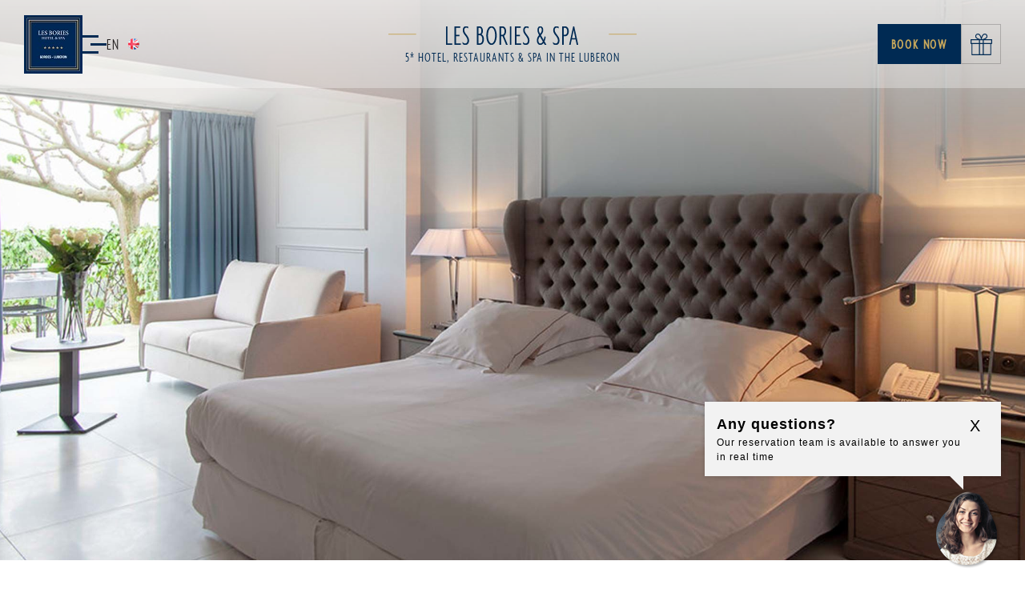

--- FILE ---
content_type: text/html; charset=utf-8
request_url: https://www.hotellesbories.com/en/rooms-overview.html
body_size: 9272
content:
<!DOCTYPE html><html
lang="en"><head><meta
charset="utf-8" /><style>:root{--4903703:url("/_img/banner.jpg");--4903789:url("/_novaimg/4903789-1481091_1426_0_3374_3202_790_750.jpg");--4903790:url("/_novaimg/4903790-1553138_0_397_1200_1139_790_750.jpg");--4903791:url("/_novaimg/4903791-1553137_0_288_1200_1139_790_750.jpg");--5066708:url("/_novaimg/5066708-1501669_379_0_2526_2400_790_750.jpg");--5066669:url("/_novaimg/5066669-1481130_358_0_842_800_790_750.jpg")}</style><script>
function class_wihp_ln_already_redir()
{var plugin=this;this.cookie_name='ln_already_redir';this.uri=window.location.pathname;this.query_string=window.location.search;this.browser_lang=navigator.language||navigator.userLanguage;this.ln='en';this.front_ln='fr';this.site_langs='en,fr,de';this.site_langs_published='en,fr,de';class_wihp_ln_already_redir.prototype.load=function()
{var flag_set_cookie=false;var flag_cookie_exist=this.cookie_exists(plugin.cookie_name);if(this.cookie_exists('novacms_cook'))
{console.log('first novacms_cook');return false;}
if(this.cookie_exists(plugin.cookie_name))
{if(this.uri!='/'||!this.is_empty(this.uri))
{console.log('cookie exists but still redirecting');}
else
{console.log('cookie exists but not redirecing');return;}}
if(this.uri!='/'||!this.is_empty(this.uri))
{if(this.uri!='/')
{this.set_cookie(this.cookie_name,1,365);console.log('setting cookie and running not redirecting tpl');return;}}
if(this.is_empty(this.browser_lang))
{flag_set_cookie=true;}
else
{this.browser_lang=this.browser_lang.substring(0,2);}
if(this.browser_lang==this.ln)
{flag_set_cookie=true;}
if(flag_set_cookie)
{this.set_cookie(this.cookie_name,1,365);console.log('setting cookie basedon a few things and not redirecing');return;}
this.set_cookie(this.cookie_name,1,365);var localized_url='/';var chosen_lang='';var flag_valid_lang=false;if(this.browser_lang!=this.front_ln)
{localized_url+=this.browser_lang+'/';chosen_lang=this.browser_lang;}
else if(!this.is_empty(this.ln)&&(this.browser_lang!=this.ln))
{localized_url+=this.ln;chosen_lang=this.ln;}
if(!this.is_empty(this.site_langs_published))
{if(this.site_langs_published.indexOf(chosen_lang)!=-1)
{flag_valid_lang=true;}
else
{}}
else if(this.site_langs.indexOf(chosen_lang)!=-1)
{flag_valid_lang=true;}
if(flag_valid_lang)
{if(this.query_string!='')
{localized_url+='?'+this.query_string;}
console.log('redirecting');window.location=localized_url;}
return;}
class_wihp_ln_already_redir.prototype.cookie_exists=function(cookie_name)
{var exists=false;var this_cookie=this.get_cookie(cookie_name);if(!this.is_empty(this_cookie))
{var exists=true}
return exists;}
class_wihp_ln_already_redir.prototype.is_empty=function(value)
{if(!value||typeof value==='undefined'||value==''||value==='0'||value===0||value==null||value=='NaN')
{return true;}
return false;}
class_wihp_ln_already_redir.prototype.set_cookie=function(cname,cvalue,exdays)
{var d=new Date();d.setTime(d.getTime()+(exdays*24*60*60*1000));var expires="expires="+d.toUTCString();document.cookie=cname+"="+cvalue+";"+expires+";path=/";}
class_wihp_ln_already_redir.prototype.get_cookie=function(cname)
{var name=cname+"=";var decodedCookie=decodeURIComponent(document.cookie);var ca=decodedCookie.split(';');for(var i=0;i<ca.length;i++){var c=ca[i];while(c.charAt(0)==' '){c=c.substring(1);}
if(c.indexOf(name)==0){return c.substring(name.length,c.length);}}
return"";}}
classwihplnalreadyredir=new class_wihp_ln_already_redir();classwihplnalreadyredir.load();</script> <link
rel="canonical" href="https://www.hotellesbories.com/en/rooms-overview.html" /><meta
name="google-site-verification" content="rqCc0JvPKTp9FnY0QSn4RbBEAGvF4HDtJZVbjI_8-o0" /><script type="text/javascript">
function pload(){var m=this;m.q=[];m.a=function(f){m.i(f)};m.i=function(f){m.q.push(f)};m.f=function(){var f;while(f=m.q.shift())f();m.r()};m.r=function(){m.i=function(f){f()};};}pnl=new pload();$$=pnl.a;pnla=new pload();$$$=pnla.a;</script> <title>Les Bories & Spa | Luxury Hotel in Gordes, Provence | Rooms & Suites</title><meta
name="description" content="Discover the rooms and suites of Les Bories & Spa, a luxury hotel with wellness and business facilities in Gordes, Provence."/><meta
http-equiv="content-language" content="en" /><meta
content="yes" name="apple-mobile-web-app-capable" /><meta
name="viewport" content="initial-scale=1, width=device-width, user-scalable=yes" /><meta
name="apple-mobile-web-app-status-bar-style" content="white" /><meta
property="og:image" content="https://www.hotellesbories.com/_img/site-social-share.jpg" /><meta
property="og:image:alt" content="Les Bories & Spa" /><meta
property="og:image:height" content="1125" /><meta
property="og:image:type" content="image/jpeg" /><meta
property="og:image:width" content="1500" /><meta
property="og:title" content="Les Bories & Spa" /><meta
property="og:url" content="https://www.hotellesbories.com" /><link
rel="alternate" href="https://www.hotellesbories.com/rooms-overview.html" hreflang="x-default" /><link
rel="alternate" href="https://www.hotellesbories.com/en/rooms-overview.html" hreflang="en" /><link
rel="alternate" href="https://www.hotellesbories.com/fr/chambres-et-suites.html" hreflang="fr" /><link
rel="alternate" href="https://www.hotellesbories.com/de/rooms-overview.html" hreflang="de" /><link
rel="icon" type="image/png" href="/favicon.png" /> <script type="text/javascript">
(function(){var d=document;var s=d.createElement('script');s.type='text/javascript';s.defer=true;s.src='/assets/scripts.js?v=4941005';(d.getElementsByTagName('head')[0]||d.getElementsByTagName('body')[0]).appendChild(s);})();</script>  <noscript> <iframe
src="//www.googletagmanager.com/ns.html?id=GTM-KTZ294BT" height="0" width="0" style="display:none;visibility:hidden"></iframe> </noscript> <script>
(function(w,d,s,l,i){w[l]=w[l]||[];w[l].push({'gtm.start':new Date().getTime(),event:'gtm.js'});var f=d.getElementsByTagName(s)[0],j=d.createElement(s),dl=l!='dataLayer'?'&l='+l:'';j.async=true;j.src='//www.googletagmanager.com/gtm.js?id='+i+dl;f.parentNode.insertBefore(j,f);})(window,document,'script','dataLayer','GTM-KTZ294BT');</script> <link
rel="preconnect" href="https://fonts.googleapis.com" /><link
rel="preconnect" href="https://fonts.gstatic.com" crossorigin /><link
href="https://fonts.googleapis.com/css2?family=Open+Sans:wght@300;400;600&display=swap" rel="stylesheet" /><link rel="stylesheet" href="/assets/styles.css?v=494" /><style>.hide-filtered-posts{display:none}.active-filters{border:1px solid var(--color_brand-primary);background-color:var(--color_brand-primary);color:#000 !important}</style> <script type="text/javascript">
$$(function(){var options={strict_mode:false,range_logic:true,post_class:"thumb",tag_class:"tags",filter_class:"page-filters",action_class:"action-page-filter",active_class:"active-filters",hide_class:"hide-filtered-posts",no_filter_val:"all",no_results_class:"no-results",};$(".page-filters").wihp_page_filter(options);});</script> 
 <script type="text/javascript">
$$(function(){$("#searchStartDate_std").on("change",function(){var datetext=$("#searchStartDate_std").val();var mapping={85518:"4903737",85520:"4903736",85521:"4903735",87800:"5066690",85522:"5066651",85523:"4903811",85524:"4903654",};var options={api_endpoint:"https://les-bories-2022.devalias.com/meta-rates-8493.json",display_rates_class:"be-widget-rate-official, .header-rate",display_currency_class:"display-form-rates-currency-code",rates_other:{display_class:"be-widget-rate-other, .header-rate-other",type:"percent",upcharge:5,},hotel_id:21022,the_date:datetext,room_mapping:mapping,display_norates_text:$(".no_results_text").text(),};wihp_set_rates(options);});});</script> </head><body
id="rooms" class="en overview" onLoad="window._pulsarDocLoad=true"> <header
id="header" data-aos="slide-down"><div
class="overlay hide-mobile" data-aos="fade"></div><div
class="wrapper"><ul
class="header-links"><li
data-aos="fade-right" data-aos-delay="900" class="hide-mobile"> <a
href="https://www.hotellesbories.com/en/"> <img
class="hide-mobile" src="/_img/logo-desktop.jpg" alt="Hotel les Bories & Spa" /> </a></li><li
data-aos="fade-right" data-aos-delay="600" class="hide-mobile flex"><div
class="btn-desktop-sidebar btn-nav hide-mobile flex"><div
class="hamburger-wrap"> <span></span> <span></span> <span></span></div></div></li><li
data-aos="fade-right" data-aos-delay="300"> <a
id="language_btn" class="lang-btn" href="javascript:void(0)">en</a>  <script type="text/javascript">
$$$(function(){$('#languages').dialog({bgiframe:true,modal:true,autoOpen:false,width:400,height:"auto"});$('.lang-btn').click(function(event){event.preventDefault();$('#languages').dialog('open');$('.sidebar-navigation').removeClass('open');$('.page').removeClass('open');});});</script> <div
id="languages" class="hideonload"><div
id="pulsarflaglist"><ul
id="flag_menu"><li><a
class="big_flag_en" href="/en/rooms-overview.html">English</a></li><li><a
class="big_flag_fr" href="/fr/chambres-et-suites.html">Français</a></li><li><a
class="big_flag_de" href="/de/rooms-overview.html">Deutsch</a></li></ul></div></div></li><li
class="hide-desktop flex" data-aos="fade-right" data-aos-delay="600"> <a
class="icon-phone" editablelink="yes" novaref=4913079 novatype=txt data-global="1" href="tel:+33 (0)4 90 72 00 51" target="_blank" >+33 (0)4 90 72 00 51</a></li></ul><a
class="logo" href="https://www.hotellesbories.com/en/"> <img
class="hide-mobile" src="/_img/logo-alt-2023.svg" alt="Hotel les Bories & Spa" data-aos="fade" /> <img
class="hide-desktop" src="/_img/logo-desktop.jpg" alt="Hotel les Bories & Spa" /> <span
class="caption" novaref=4901913 novatype=txt data-global="1"   >5* Hotel, Restaurants & Spa in the Luberon</span> </a><ul
class="header-links" data-aos="fade"><li
class="hide-mobile flex" data-aos="fade-left" data-aos-delay="300"></li><li
data-aos="fade-left" data-aos-delay="600"> <a
href="javascript:void(0)" class="btn btn-book book-menu-open hide-desktop" novaref=4913078 novatype=txt data-global="1"   >Book now</a> <a
href="javascript:void(0)" class="btn btn-book book-menu-open hide-mobile" novaref=4913077 novatype=txt data-global="1"   >Book now</a></li><li
data-aos="fade-left" data-aos-delay="900"> <a
class="gift-link" editablelink="yes" novaref=4901914 novatype=txt data-global="1" href="https://hotelsprestige-provence.secretbox.fr/?lang=en_US" target="_blank" >Gift</a></li><ul
class="header-links-dropdown"><li> <a
class="hide-mobile" editablelink="yes" novaref=4901915 novatype=txt data-global="1" href="https://www.secure-hotel-booking.com/smart/Hotel-les-Bories/JBBX-21022/en/" target="_blank" >A stay</a> <a
class="hide-desktop" editablelink="yes" novaref=4913080 novatype=txt data-global="1" href="https://www.secure-hotel-booking.com/touch/Hotel-les-Bories/JBBX/21022/en-US/#/" target="_blank" >A stay</a></li><li> <a
editablelink="yes" novaref=4901916 novatype=txt data-global="1" href="/en/book-a-table.html"  >A table</a></li><li> <a
editablelink="yes" novaref=4901917 novatype=txt data-global="1" href="https://www.secure-booker.com/lesbories/MakeAppointment/Search.aspx" target="_blank" >A Treatment</a></li><li> <a
editablelink="yes" novaref=4901918 novatype=txt data-global="1" href="https://hotelsprestigeprovence.diadabox.fr/fr/" target="_blank" >A gift voucher</a></li></ul></ul></div> </header><section
class="book-menu"><div
class="book-menu-imgs"> <img
alt="image"  id="book-default-img" class="default img-fit" $book-img1:global$ src="/_img/book-default.jpg"> <img
alt="image"  id="book-room-img" class="img-fit" $book-img2:global$ src="/_img/book-room.jpg"> <img
alt="image"  id="book-table-img" class="img-fit" $book-img3:global$ src="/_img/book-table.jpg"> <img
alt="image"  id="book-spa-img" class="img-fit" $book-img33:global$ src="/_img/book-spa.jpg"></div><div
id="book-menu-links" class="book-menu-links"> <a
class="book-room" editablelink="yes" novaref=4901919 novatype=txt data-global="1"   ></a> <a
class="book-table" editablelink="yes" novaref=4901920 novatype=txt data-global="1"   ></a> <a
class="book-spa" editablelink="yes" novaref=4901921 novatype=txt data-global="1"   ></a></div> <a
href="javascript:void(0)" class="book-menu-close"><span
class="icon-close"></span></a> </section><div
class="container page-banner"><div
class="img-wrap"> <img
novaref="4903703" novatype="img" alt="image"  class="img-fit" data-object-fit="cover" src="/_img/banner.jpg" width="2200" height="1032" data-aos="fade" loading="lazy"></div></div> <section
class="container container--intro"><div
class="wrapper"> <article
class="post post--intro" data-aos="fade"><h1 class="title centered"   novaref=4903655 novatype=txt>Rooms & Suites</h1><div
class="p-wrap centered"><p
class="editablelinks" novaref=4903656 novatype=multi>The hotel Les Bories & Spa offers 34 rooms and suites.</p><p
class="editablelinks" novaref=4903656 novatype=multi>Check-in: The rooms are available from 4:00 pm on the arrival day.</p><p
class="editablelinks" novaref=4903656 novatype=multi>Check-out: the rooms must be vacated at 12:00 pm at the latest on the day of departure.</p></div><div
class="btn-wrap center"> <a
class="btn" editablelink="yes"   novaref=4903657 novatype=txt></a></div> </article></div> </section> <section
class="bewidget-form" data-aos="slide-up"><div
class="wrapper"><form
class="form_be_widget calendar_form" id="form_be_widget_id" target="_blank" action="https://www.secure-hotel-booking.com/smart/Hotel-les-Bories/JBBX-21022/en/search" method="post"><input
type="hidden" value="JBBX-21022" name="be" /> <input
type="hidden" value="www.hotellesbories.com" name="name" /><input
type="hidden" value="EN" name="lang" /> <input
type="hidden" id="availpro_arrivalDate" name="arrivalDate" /> <input
type="hidden" id="availpro_departureDate" value="" name="departureDate" /> <input
type="hidden" id="availpro_nights" value="1" name="nights" /> <input
type="hidden" id="data_ln_a" value="en" /> <input
type="hidden" id="searchStartDate_std" /> <input
type="hidden" id="searchEndDate_std" /><div
class="field arrival"> <label>Arrival date</label> <input
autocomplete="off" class="calendar_dateselect" type="text" id="searchStartDate" placeholder="DD/MM/YYYY" size="15" value="" data-date-default="today" /></div><div
class="field departure"> <label>Departure date</label> <input
autocomplete="off" class="calendar_dateselect" type="text" id="searchEndDate" placeholder="DD/MM/YYYY" size="15" value="" /></div><div
class="field"><div
class="pricecomparison" id="container_pricecomparison"><div><ul><li> <span
class="price-description">Official Site</span> <span
class="rates"> <span
class="be-widget-rate-official pricechecker-header-rate-global display-form-rates" id="rate_official"></span> <sup
class="display-form-rates-currency-code"></sup> </span></li></ul></div></div></div><div
class="field submit"> <button
type="submit" class="btn">Book now</button></div></form></div> </section><section
class="container"><div
class="wrapper wrapper-padding"><div
class="page-filter" data-aos="slide-up"><div
class="inner"> <label
novaref=4913084 novatype=txt>Filter by type:</label><div> <button
value="reset_all" class="btn btn-secondary page-filters" id="select_filter_reset"   novaref=4903658 novatype=txt>View all</button> <button
value="r-t" class="btn btn-secondary page-filters page-filters-sticky" id="select_filter_rooms"   novaref=4903659 novatype=txt>ROOMS</button> <button
value="s-t" class="btn btn-secondary page-filters page-filters-sticky" id="select_filter_suites"   novaref=4903660 novatype=txt>SUITES</button></div></div><div
class="inner"> <label
novaref=4913085 novatype=txt>Filter by capacity:</label><div
class="capacity-filter"><div
class="field selectfield"> <select
class="select-filter-guests page-filters page-filters-sticky page-filters-dominant" id="select_filter_capacity" data-group="max-capacity-aggregates"><option
value="reset_filter">Adults</option><option
value="a1">1</option><option
value="a2">2</option><option
value="a3">3</option><option
value="a4">4</option><option
value="a5">5</option><option
value="a6">6</option><option
value="a7">7</option><option
value="a8">8</option> </select></div><div
class="field selectfield"> <select
class="select-filter-guests page-filters page-filters-sticky page-filters-dominant" id="select_filter_children" data-group="max-capacity-aggregates"><option
value="reset_filter">Kids 5-17 years</option><option
value="c1">1</option><option
value="c2">2</option><option
value="c3">3</option><option
value="c4">4</option><option
value="c5">5</option><option
value="c6">6</option><option
value="c7">7</option><option
value="c8">8</option><option
value="c9">9</option> </select></div><div
class="field selectfield"> <select
class="select-filter-guests"><option
value="reset_filter">Baby 0-4 years</option><option
value="b1">1</option><option
value="b2">2</option><option
value="b3">3</option><option
value="b4">4</option> </select></div></div></div></div><div
class="no-results hide-filtered-posts"   novaref=4903662 novatype=txt></div><div
class="thumbs"><div
class="nova_editablelisting" novamasterid="4903651" novamastertitle="rooms 3 columns"></div><article
class="thumb grid-3" id="thumb_4903737"><div
class="thumb-img"> <img
novaref="4903789" novatype="img" alt="rooms"  class="img-fit" data-object-fit="cover" src="/_novaimg/4903789-1481091_1426_0_3374_3202_790_750.jpg" width="790" height="750"  /></div><div
class="thumb-content"><div><h2 class="title"   novaref=4903738 novatype=txt>Courtyard View room</h2><div
class="thumb-price"> <span
class="price room_rate_minimum_price_4903737"   novaref=4903739 novatype=txt></span> <span
class="txt"   novaref=4903666 novatype=txt>OFFICIAL SITE</span></div></div><ul
class="list-with-icons"><li> <a
class="icon" href="/person">person</a> <span
class="subtitle"   novaref=4903740 novatype=txt>2 persons</span></li><li> <a
class="icon" href="/area">area</a> <span
class="subtitle"   novaref=4903742 novatype=txt>25 sq.m</span></li><li> <a
class="icon"   novaref=4903743 novatype=txt></a> <span
class="subtitle"   novaref=4903744 novatype=txt></span></li><li> <a
class="icon"   novaref=4903745 novatype=txt></a> <span
class="subtitle"   novaref=4903746 novatype=txt></span></li><li> <a
class="icon"   novaref=4903747 novatype=txt></a> <span
class="subtitle"   novaref=4903748 novatype=txt></span></li></ul></div><ul
class="tags"><li
novaref=4903749 novatype=txt>r-t</li><li
novaref=4903750 novatype=txt>a1,a2</li><li
novaref=4903751 novatype=txt>c1</li><li
novaref=4903752 novatype=txt></li><li
data-type="aggregate-max" data-group="max-capacity-aggregates"   novaref=4903753 novatype=txt>2</li></ul><a
class="cms-editable-link" href="/en/courtyard-view-room.html"  novaref=4903754 novatype=txt>courtyard-view-room</a> </article> <article
class="thumb grid-3" id="thumb_4903736"><div
class="thumb-img"> <img
novaref="4903790" novatype="img" alt="rooms"  class="img-fit" data-object-fit="cover" src="/_novaimg/4903790-1553138_0_397_1200_1139_790_750.jpg" width="790" height="750"  /></div><div
class="thumb-content"><div><h2 class="title"   novaref=4903755 novatype=txt>Villa Champêtre Room</h2><div
class="thumb-price"> <span
class="price room_rate_minimum_price_4903736"   novaref=4903756 novatype=txt></span> <span
class="txt"   novaref=4903666 novatype=txt>OFFICIAL SITE</span></div></div><ul
class="list-with-icons"><li> <a
class="icon" href="/person">person</a> <span
class="subtitle"   novaref=4903757 novatype=txt>2 persons</span></li><li> <a
class="icon" href="/area">area</a> <span
class="subtitle"   novaref=4903759 novatype=txt>25 sq.m</span></li><li> <a
class="icon" href="/balcony"  novaref=4903760 novatype=txt>Balcony</a> <span
class="subtitle"   novaref=4903761 novatype=txt>Balcony</span></li><li> <a
class="icon"   novaref=4903762 novatype=txt></a> <span
class="subtitle"   novaref=4903763 novatype=txt></span></li><li> <a
class="icon"   novaref=4903764 novatype=txt></a> <span
class="subtitle"   novaref=4903765 novatype=txt></span></li></ul></div><ul
class="tags"><li
novaref=4903766 novatype=txt>r-t</li><li
novaref=4903767 novatype=txt>a1,a2</li><li
novaref=4903768 novatype=txt>c1</li><li
novaref=4903769 novatype=txt></li><li
data-type="aggregate-max" data-group="max-capacity-aggregates"   novaref=4903770 novatype=txt>2</li></ul><a
class="cms-editable-link" href="/en/villa-champetre-room.html"  novaref=4903771 novatype=txt>villa-champetre-room</a> </article> <article
class="thumb grid-3" id="thumb_4903735"><div
class="thumb-img"> <img
novaref="4903791" novatype="img" alt="rooms"  class="img-fit" data-object-fit="cover" src="/_novaimg/4903791-1553137_0_288_1200_1139_790_750.jpg" width="790" height="750"  /></div><div
class="thumb-content"><div><h2 class="title"   novaref=4903772 novatype=txt>Deluxe Or des Sauges room with balcony</h2><div
class="thumb-price"> <span
class="price room_rate_minimum_price_4903735"   novaref=4903773 novatype=txt></span> <span
class="txt"   novaref=4903666 novatype=txt>OFFICIAL SITE</span></div></div><ul
class="list-with-icons"><li> <a
class="icon" href="/person">person</a> <span
class="subtitle"   novaref=4903774 novatype=txt>3 persons</span></li><li> <a
class="icon" href="/area">area</a> <span
class="subtitle"   novaref=4903776 novatype=txt>30 - 35 sq.m</span></li><li> <a
class="icon" href="/balcony"  novaref=4903777 novatype=txt>Balcony</a> <span
class="subtitle"   novaref=4903778 novatype=txt>Balcony</span></li><li> <a
class="icon"   novaref=4903779 novatype=txt></a> <span
class="subtitle"   novaref=4903780 novatype=txt></span></li><li> <a
class="icon"   novaref=4903781 novatype=txt></a> <span
class="subtitle"   novaref=4903782 novatype=txt></span></li></ul></div><ul
class="tags"><li
novaref=4903783 novatype=txt>r-t</li><li
novaref=4903784 novatype=txt>a1,a2,a3</li><li
novaref=4903785 novatype=txt>c1,c2</li><li
novaref=4903786 novatype=txt></li><li
data-type="aggregate-max" data-group="max-capacity-aggregates"   novaref=4903787 novatype=txt>3</li></ul><a
class="cms-editable-link" href="/en/or-des-sauges-room-with-balcony.html"  novaref=4903788 novatype=txt>or-des-sauges-room-with-balcony</a> </article><div
class="nova_editablelisting" novamasterid="5066650" novamastertitle="rooms 2 columns"></div><article
class="thumb grid-2" id="thumb_5066690"><div
class="thumb-img"> <img
novaref="5066708" novatype="img" alt="rooms"  class="img-fit" data-object-fit="cover" src="/_novaimg/5066708-1501669_379_0_2526_2400_790_750.jpg" width="790" height="750"  /></div><div
class="thumb-content"><div><h2 class="title"   novaref=5066691 novatype=txt>Deluxe Or des Sauges room with Terrace</h2><div
class="thumb-price"> <span
class="price room_rate_minimum_price_5066690"   novaref=5066692 novatype=txt></span> <span
class="txt"   novaref=4903666 novatype=txt>OFFICIAL SITE</span></div></div><ul
class="list-with-icons"><li> <a
class="icon" href="/person">person</a> <span
class="subtitle"   novaref=5066693 novatype=txt>3 persons</span></li><li> <a
class="icon" href="/area">area</a> <span
class="subtitle"   novaref=5066695 novatype=txt>30 - 35 sq.m</span></li><li> <a
class="icon" href="/terrace"  novaref=5066696 novatype=txt>/terrace</a> <span
class="subtitle"   novaref=5066697 novatype=txt>Terrace</span></li><li> <a
class="icon"   novaref=5066698 novatype=txt></a> <span
class="subtitle"   novaref=5066699 novatype=txt></span></li><li> <a
class="icon"   novaref=5066700 novatype=txt></a> <span
class="subtitle"   novaref=5066701 novatype=txt></span></li></ul></div><ul
class="tags"><li
novaref=5066702 novatype=txt>r-t</li><li
novaref=5066703 novatype=txt>a1,a2,a3</li><li
novaref=5066704 novatype=txt>c1,c2</li><li
novaref=5066705 novatype=txt></li><li
data-type="aggregate-max" data-group="max-capacity-aggregates"   novaref=5066706 novatype=txt>3</li></ul><a
class="cms-editable-link" href="/en/or-des-sauges-room-with-terrace.html"  novaref=5066707 novatype=txt>or-des-sauges-room-with-terrace</a> </article> <article
class="thumb grid-2" id="thumb_5066651"><div
class="thumb-img"> <img
novaref="5066669" novatype="img" alt="rooms"  class="img-fit" data-object-fit="cover" src="/_novaimg/5066669-1481130_358_0_842_800_790_750.jpg" width="790" height="750"  /></div><div
class="thumb-content"><div><h2 class="title"   novaref=5066652 novatype=txt>Junior Suite Lilly room</h2><div
class="thumb-price"> <span
class="price room_rate_minimum_price_5066651"   novaref=5066653 novatype=txt></span> <span
class="txt"   novaref=4903666 novatype=txt>OFFICIAL SITE</span></div></div><ul
class="list-with-icons"><li> <a
class="icon" href="/person">person</a> <span
class="subtitle"   novaref=5066654 novatype=txt>3 persons</span></li><li> <a
class="icon" href="/area">area</a> <span
class="subtitle"   novaref=5066656 novatype=txt>30 - 35 sq.m</span></li><li> <a
class="icon" href="/terrace"  novaref=5066657 novatype=txt>/terrace</a> <span
class="subtitle"   novaref=5066658 novatype=txt>Terrace</span></li><li> <a
class="icon"   novaref=5066659 novatype=txt></a> <span
class="subtitle"   novaref=5066660 novatype=txt></span></li><li> <a
class="icon"   novaref=5066661 novatype=txt></a> <span
class="subtitle"   novaref=5066662 novatype=txt></span></li></ul></div><ul
class="tags"><li
novaref=5066663 novatype=txt>s-t</li><li
novaref=5066664 novatype=txt>a1,a2,a3</li><li
novaref=5066665 novatype=txt>c1,c2</li><li
novaref=5066666 novatype=txt></li><li
data-type="aggregate-max" data-group="max-capacity-aggregates"   novaref=5066667 novatype=txt>3</li></ul><a
class="cms-editable-link" href="/en/lilly-room.html"  novaref=5066668 novatype=txt>lilly-room</a> </article><div
class="nova_editablelisting" novamasterid="4903653" novamastertitle="suites"></div><article
class="thumb" id="thumb_4903811"><div
class="thumb-img"><div
id="mynovamontage_4903811" class="gallery gallery-multi"> <a
class="gallery-slide" target="_blank" title="Les Bories &amp; Spa - Serenity Suite" novagal=5021137 novagalfirst=1 idelement="5021137" href="/_novaimg/galleria/1481122.jpg"><img
setwidth=1000 setheight=678  width=1000 height=678 src="/_novaimg/5021137-1481122_0_0_4800_3257_1000_678.jpg" alt="Les Bories &amp; Spa - Serenity Suite"></a> <a
class="gallery-slide" target="_blank" title="Les Bories &amp; Spa - Serenity Suite" novagal=5021137 novagalchild=0 idelement="5021138" href="/_novaimg/galleria/1481120.jpg"><img
loading="lazy" setwidth=1000 setheight=666  width=1000 height=666 class="" src="/_novaimg/5021138-1481120_0_0_4800_3200_1000_666.jpg" alt="Les Bories &amp; Spa - Serenity Suite"></a> <a
class="gallery-slide" target="_blank" title="Les Bories &amp; Spa - Serenity Suite" novagal=5021137 novagalchild=1 idelement="5021145" href="/_novaimg/galleria/1481086.jpg"><img
loading="lazy" setwidth=1000 setheight=666  width=1000 height=666 class="" src="/_novaimg/5021145-1481086_0_0_4800_3200_1000_666.jpg" alt="Les Bories &amp; Spa - Serenity Suite"></a></div></div><div
class="thumb-content"><div><h2 class="title"   novaref=4903834 novatype=txt>Serenity Suite</h2><div
class="thumb-price"> <span
class="price room_rate_minimum_price_4903811"   novaref=4903835 novatype=txt></span> <span
class="txt"   novaref=4903666 novatype=txt>OFFICIAL SITE</span></div></div><ul
class="list-with-icons"><li> <a
class="icon" href="/person">person</a> <span
class="subtitle"   novaref=4903836 novatype=txt>4 persons</span></li><li> <a
class="icon" href="/area">area</a> <span
class="subtitle"   novaref=4903838 novatype=txt>55 sq.m</span></li><li> <a
class="icon" href="/terrace"  novaref=4903839 novatype=txt>Terrace</a> <span
class="subtitle"   novaref=4903840 novatype=txt>Terrace</span></li><li> <a
class="icon"   novaref=4903841 novatype=txt></a> <span
class="subtitle"   novaref=4903842 novatype=txt></span></li><li> <a
class="icon"   novaref=4903843 novatype=txt></a> <span
class="subtitle"   novaref=4903844 novatype=txt></span></li><li> <a
class="icon"   novaref=4903845 novatype=txt></a> <span
class="subtitle"   novaref=4903846 novatype=txt></span></li><li> <a
class="icon"   novaref=4903847 novatype=txt></a> <span
class="subtitle"   novaref=4903848 novatype=txt></span></li></ul></div><ul
class="tags"><li
novaref=4903849 novatype=txt>s-t</li><li
novaref=4903850 novatype=txt>a1,a2,a3,a4</li><li
novaref=4903851 novatype=txt>c1,c2,c3</li><li
novaref=4903852 novatype=txt></li><li
data-type="aggregate-max" data-group="max-capacity-aggregates"   novaref=4903853 novatype=txt>4</li></ul> <a
class="cms-editable-link" href="/en/serenity-suite.html"  novaref=4903854 novatype=txt>serenity-suite</a> </article> <article
class="thumb" id="thumb_4903654"><div
class="thumb-img"><div
id="mynovamontage_4903654" class="gallery gallery-multi"> <a
class="gallery-slide" target="_blank" title="" novagal=5354017 novagalfirst=1 idelement="5354017" href="/_novaimg/galleria/1553139.jpg"><img
setwidth=750 setheight=1000  width=750 height=1000 src="/_novaimg/5354017-1553139_0_0_1200_1600_750_1000.jpg" alt="image"></a> <a
class="gallery-slide" target="_blank" title="" novagal=5354017 novagalchild=0 idelement="5354018" href="/_novaimg/galleria/1553140.jpg"><img
loading="lazy" setwidth=750 setheight=1000  width=750 height=1000 class="" src="/_novaimg/5354018-1553140_0_0_1200_1600_750_1000.jpg" alt="image"></a> <a
class="gallery-slide" target="_blank" title="Les Bories &amp; Spa - Horizon Suite" novagal=5354017 novagalchild=1 idelement="4903860" href="/_novaimg/galleria/1497108.jpg"><img
loading="lazy" setwidth=1000 setheight=666  width=1000 height=666 class="" src="/_novaimg/4903860-1497108_0_0_3543_2362_1000_666.jpg" alt="Les Bories &amp; Spa - Horizon Suite"></a> <a
class="gallery-slide" target="_blank" title="Les Bories &amp; Spa - Horizon Suite" novagal=5354017 novagalchild=2 idelement="5021149" href="/_novaimg/galleria/1501668.jpg"><img
loading="lazy" setwidth=1000 setheight=666  width=1000 height=666 class="" src="/_novaimg/5021149-1501668_0_0_4800_3200_1000_666.jpg" alt="Les Bories &amp; Spa - Horizon Suite"></a></div></div><div
class="thumb-content"><div><h2 class="title"   novaref=4903682 novatype=txt>Horizon Suite</h2><div
class="thumb-price"> <span
class="price room_rate_minimum_price_4903654"   novaref=4903683 novatype=txt></span> <span
class="txt"   novaref=4903666 novatype=txt>OFFICIAL SITE</span></div></div><ul
class="list-with-icons"><li> <a
class="icon" href="/person">person</a> <span
class="subtitle"   novaref=4903684 novatype=txt>4 persons</span></li><li> <a
class="icon" href="/area">area</a> <span
class="subtitle"   novaref=4903686 novatype=txt>65 sq.m</span></li><li> <a
class="icon" href="/bed"  novaref=4903687 novatype=txt>bed</a> <span
class="subtitle"   novaref=4903688 novatype=txt>1 bedroom</span></li><li> <a
class="icon" href="/living"  novaref=4903689 novatype=txt>living</a> <span
class="subtitle"   novaref=4903690 novatype=txt>1 living room</span></li><li> <a
class="icon" href="/terrace"  novaref=4903691 novatype=txt>terrace</a> <span
class="subtitle"   novaref=4903692 novatype=txt>Terrace</span></li><li> <a
class="icon" href="/view"  novaref=4903693 novatype=txt>view</a> <span
class="subtitle"   novaref=4903694 novatype=txt>Panoramic view</span></li><li> <a
class="icon"   novaref=4903695 novatype=txt></a> <span
class="subtitle"   novaref=4903696 novatype=txt></span></li></ul></div><ul
class="tags"><li
novaref=4903697 novatype=txt>s-t</li><li
novaref=4903698 novatype=txt>a1,a2,a3</li><li
novaref=4903699 novatype=txt>c1,c2,c3</li><li
novaref=4903700 novatype=txt></li><li
data-type="aggregate-max" data-group="max-capacity-aggregates"   novaref=4903701 novatype=txt>4</li></ul> <a
class="cms-editable-link" href="/en/horizon-suite.html"  novaref=4903702 novatype=txt>horizon-suite</a> </article></div></div> </section> <footer> <section
class="footer-top"><div
class="wrapper"> <a
href="/" class="logo-footer"> <img
alt="image"  class="img-responsive" src="/_img/logo-footer.svg" /> </a><div> <a
href="/en/contact.html"><h5 class="title" novaref=4901991 novatype=txt data-global="1"   >Contact Us</h5> </a><ul
class="footer-links"><li
novaref=4901993 novatype=txt data-global="1"   >Hotel les Bories & Spa</li><li
novaref=4901844 novatype=txt data-global="1"   >Route de l'Abbaye de Senanque</li><li
novaref=4901845 novatype=txt data-global="1"   >84220 Gordes</li><li
novaref=4901846 data-global="1" novatype=txt novaint=1>Tel: +33 (0)4 90 72 00 51</li><li><a
href="/en/contact.html" novaref=4901847 data-global="1" novatype=txt novaint=1>resa@hotellesbories.com</a></li></ul></div><div><h5 class="title center" novaref=4901995 novatype=txt data-global="1"   >To Follow us</h5><ul
class="footer-links"><li><div
class="btn-wrap" style="padding-top: 10px"><a
editablelink="yes" class="btn btn-tertiary" novaref=4915080 novatype=txt data-global="1" href="/en/contact.html#form"  >Sign up to our newsletter</a></div></li></ul><ul
class="social center"><li> <a
href="/en/share.html" id="sharethis" class="sharethis"> <span
class="icon-share"></span> </a></li><li> <a
href="https://www.facebook.com/BoriesandSpa/" target="_blank"> <span
class="icon-facebook"></span> </a></li><li> <a
href="https://www.instagram.com/boriesandspa/" target="_blank"> <span
class="icon-instagram-1"></span> </a></li><li> <a
href="https://www.youtube.com/watch?v=kcX0rHuGW3M" target="_blank"> <span
class="icon-youtube"></span> </a></li></ul></div><div
class="footer-logos"><div
style="gap: 0"><h5 class="title" style="margin-bottom: 10px" novaref=4901999 novatype=txt data-global="1"   >Partners</h5><div
style="display: flex; flex-wrap: wrap; gap: 10px; align-items: center"> <img
alt="image"  src="/_img/logo-small-black.png" width="77" height="60" /></div></div><div><h5 class="title" novaref=4902001 novatype=txt data-global="1"   >Our collection</h5> <a
href="https://www.hotelprestigeprovence.com/en/luxury-hotel-provence-france" target="_blank"> <img
alt="image"  src="/_img/logo-hotels-prestige.png" width="236" height="46" /> </a></div></div></div> </section> <section
class="footer-bottom"><div
class="wrapper"><ul
class="footer-menu"><li> <a
editablelink="yes" novaref=4902003 novatype=txt data-global="1" href="/en/press.html"  >Press</a></li><li> <a
editablelink="yes" novaref=4902005 novatype=txt data-global="1" href="/en/careers.html"  >Careers</a></li><li> <a
editablelink="yes" novaref=4902007 novatype=txt data-global="1" href="/en/health-charter.html"  >Sanitary measures</a></li><li> <a
editablelink="yes" novaref=4902009 novatype=txt data-global="1" href="/en/terms-of-service.html"  >Legal Notice</a></li><li> <a
class="icon" href="/disabled">disabled</a></li><li> <a
id="language_btn" class="lang-btn" href="javascript:void(0)">en</a>  <script type="text/javascript">
$$$(function(){$('#languages').dialog({bgiframe:true,modal:true,autoOpen:false,width:400,height:"auto"});$('.lang-btn').click(function(event){event.preventDefault();$('#languages').dialog('open');$('.sidebar-navigation').removeClass('open');$('.page').removeClass('open');});});</script> <div
id="languages" class="hideonload"><div
id="pulsarflaglist"><ul
id="flag_menu"><li><a
class="big_flag_en" href="/en/rooms-overview.html">English</a></li><li><a
class="big_flag_fr" href="/fr/chambres-et-suites.html">Français</a></li><li><a
class="big_flag_de" href="/de/rooms-overview.html">Deutsch</a></li></ul></div></div></li></ul></div> </section> </footer><div
class="secondary-navigation" data-aos="fade" data-aos-delay="500" data-aos-offset="-200"><div
class="inner"><ul
class="submenu" data-target="rooms"><li> <a
class="overview" href="/en/rooms-overview.html" novaref=4901819 novatype=txt data-global="1"   >Overview</a></li><li> <a
class="courtyard-view-room" href="/en/courtyard-view-room.html" novaref=4902011 novatype=txt data-global="1"   >Courtyard view Room</a></li><li> <a
class="villa-champetre-room" href="/en/villa-champetre-room.html" novaref=4902013 novatype=txt data-global="1"   >Villa Champêtre Room</a></li><li> <a
class="or-des-sauges-room-with-balcony" href="/en/or-des-sauges-room-with-balcony.html" novaref=4902015 novatype=txt data-global="1"   >Or des Sauges Room with balcony</a></li><li> <a
class="or-des-sauges-room-with-terrace" href="/en/or-des-sauges-room-with-terrace.html" novaref=4902017 novatype=txt data-global="1"   >Or des Sauges Room with terrace</a></li><li> <a
class="lilly-room" href="/en/lilly-room.html" novaref=4902019 novatype=txt data-global="1"   >Chambre des Lys</a></li><li> <a
class="horizon-suite" href="/en/horizon-suite.html" novaref=4902021 novatype=txt data-global="1"   >Horizon Suite</a></li><li> <a
class="serenity-suite" href="/en/serenity-suite.html" novaref=4902023 novatype=txt data-global="1"   >Serenity Suite</a></li></ul><ul
class="submenu" data-target="dining"><li> <a
class="gourmet-restaurant" href="/en/gourmet-restaurant.html" novaref=4902027 novatype=txt data-global="1"   >The Borie's Restaurant</a></li><li> <a
class="bistronomic-restaurant" href="/en/bistronomic-restaurant.html" novaref=4902029 novatype=txt data-global="1"   >The Bories's Bistrot</a></li><li> <a
class="pool-restaurant" href="/en/pool-restaurant.html" novaref=4902031 novatype=txt data-global="1"   >Pool Club</a></li><li> <a
class="bars" href="/en/bars.html" novaref=4902032 novatype=txt data-global="1"   >Bars</a></li><li> <a
class="room-service-and-breakfast" href="/en/room-service-and-breakfast.html" novaref=4902034 novatype=txt data-global="1"   >Room Service & Breakfast</a></li></ul><ul
class="submenu" data-target="spa"><li> <a
class="spa-and-wellness" href="/en/spa-and-wellness.html" novaref=4902036 novatype=txt data-global="1"   >Wellness area</a></li><li> <a
class="treatments" href="/en/treatments.html" novaref=4902038 novatype=txt data-global="1"   >Treatments</a></li><li> <a
class="spa-days" href="/en/spa-days.html" novaref=4902040 novatype=txt data-global="1"   >Spa days</a></li></ul><ul
class="submenu" data-target="meetings"><li> <a
class="professional-events" href="/en/professional-events.html" novaref=4902044 novatype=txt data-global="1"   >Professional Events</a></li><li> <a
class="private-events" href="/en/private-events.html" novaref=4902046 novatype=txt data-global="1"   >Private Events</a></li></ul></div></div><div
id="global-overlay" class="global-overlay"></div><div
id="sidebar-navigation" class="sidebar-navigation"><div
class="inner"><div
id="sidebar-navigation-close" class="sidebar-nav-close hide-mobile"><span
class="icon-close"></span></div> <a
class="logo-sidebar hide-mobile flex" href="/"> <img
src="/_img/logo-desktop.jpg" alt="Hotel les Bories & Spa" /> </a> <nav><ul
class="menu menu-state menu-trigger" data-submenu="true"><li
class="hotel"> <a
class="hotel" href="/en/hotel.html" novaref=4902048 novatype=txt data-global="1"   >Hotel & Facilities</a></li><li
class="rooms dropdown-hover"> <a
class="rooms dropdown-btn" href="javascript:void(0)" novaref=4901818 novatype=txt data-global="1"   >Rooms & Suites</a><ul
class="dropdown-menu"><li> <a
class="overview" href="/en/rooms-overview.html" novaref=4901819 novatype=txt data-global="1"   >Overview</a></li><li> <a
class="courtyard-view-room" href="/en/courtyard-view-room.html" novaref=4902011 novatype=txt data-global="1"   >Courtyard view Room</a></li><li> <a
class="villa-champetre-room" href="/en/villa-champetre-room.html" novaref=4902013 novatype=txt data-global="1"   >Villa Champêtre Room</a></li><li> <a
class="or-des-sauges-room-with-balcony" href="/en/or-des-sauges-room-with-balcony.html" novaref=4902015 novatype=txt data-global="1"   >Or des Sauges Room with balcony</a></li><li> <a
class="or-des-sauges-room-with-terrace" href="/en/or-des-sauges-room-with-terrace.html" novaref=4902017 novatype=txt data-global="1"   >Or des Sauges Room with terrace</a></li><li> <a
class="lilly-room" href="/en/lilly-room.html" novaref=4902019 novatype=txt data-global="1"   >Chambre des Lys</a></li><li> <a
class="horizon-suite" href="/en/horizon-suite.html" novaref=4902021 novatype=txt data-global="1"   >Horizon Suite</a></li><li> <a
class="serenity-suite" href="/en/serenity-suite.html" novaref=4902023 novatype=txt data-global="1"   >Serenity Suite</a></li></ul></li><li
class="dining dropdown-hover"> <a
class="dining dropdown-btn" href="javascript:void(0)" novaref=4902050 novatype=txt data-global="1"   >Restaurants & Bars</a><ul
class="dropdown-menu"><li> <a
class="gourmet-restaurant" href="/en/gourmet-restaurant.html" novaref=4902027 novatype=txt data-global="1"   >The Borie's Restaurant</a></li><li> <a
class="bistronomic-restaurant" href="/en/bistronomic-restaurant.html" novaref=4902029 novatype=txt data-global="1"   >The Bories's Bistrot</a></li><li> <a
class="pool-restaurant" href="/en/pool-restaurant.html" novaref=4902031 novatype=txt data-global="1"   >Pool Club</a></li><li> <a
class="bars" href="/en/bars.html" novaref=4902032 novatype=txt data-global="1"   >Bars</a></li><li> <a
class="room-service-and-breakfast" href="/en/room-service-and-breakfast.html" novaref=4902034 novatype=txt data-global="1"   >Room Service & Breakfast</a></li></ul></li><li
class="spa dropdown-hover"> <a
class="spa dropdown-btn" href="javascript:void(0)" novaref=4902052 novatype=txt data-global="1"   >Spa & Wellness</a><ul
class="dropdown-menu"><li> <a
class="spa-and-wellness" href="/en/spa-and-wellness.html" novaref=4902036 novatype=txt data-global="1"   >Wellness area</a></li><li> <a
class="treatments" href="/en/treatments.html" novaref=4902038 novatype=txt data-global="1"   >Treatments</a></li><li> <a
class="spa-days" href="/en/spa-days.html" novaref=4902040 novatype=txt data-global="1"   >Spa days</a></li></ul></li><li
class="meetings dropdown-hover"> <a
class="meetings dropdown-btn" href="javascript:void(0)" novaref=4902054 novatype=txt data-global="1"   >Meeting & Events</a><ul
class="dropdown-menu"><li> <a
class="professional-events" href="/en/professional-events.html" novaref=4902044 novatype=txt data-global="1"   >Professional Events</a></li><li> <a
class="private-events" href="/en/private-events.html" novaref=4902046 novatype=txt data-global="1"   >Private Events</a></li></ul></li><li
class="offers"> <a
class="offers" href="/en/offers.html" novaref=4901822 novatype=txt data-global="1"   >Special offers</a></li></ul> </nav><ul
class="menu-alt menu-state"><li
class="galeria"> <a
class="galeria" href="/en/gallery.html" novaref=4901823 novatype=txt data-global="1"   >Photos</a></li><li
class="tourism"> <a
class="tourism" href="/en/tourism.html" novaref=4902056 novatype=txt data-global="1"   >Tourism</a></li><li> <a
class="news" href="/en/news.html" novaref=4902058 novatype=txt data-global="1"   >News</a></li><li
class="map"> <a
class="map" href="/en/map.html" novaref=4901825 novatype=txt data-global="1"   >Map & Access</a></li><li
class="contact"> <a
class="contact" href="/en/contact.html" novaref=4901826 novatype=txt data-global="1"   >Contact us</a></li></ul></div></div><div
class="btn-mobile-sidebar btn-nav hide-desktop"><div
class="hamburger-wrap"> <span></span> <span></span> <span></span></div></div><section
class="footer-bar-mobile hide-desktop"> <a
href="https://www.secure-hotel-booking.com/touch/Hotel-les-Bories/JBBX/21022/" target="_blank" class="btn btn-footer-bar booklink">BOOK NOW</a> </section> <script type="text/javascript" id="visitor_id" src="https://www.guestinbox.com/book-engine/availpro/base_gtm.js?hotel_ref=21022" charset="utf-8"></script> 
 <script type="text/javascript">
$$(function(){$("a.gallery-slide").click(function(event){event.preventDefault();});});</script>  <input
type="hidden" id="site_id" value="182978"> <input
type="hidden" id="synx_dateformat" value="mm/dd/yyyy"> <input
type="hidden" id="synx_idln" value="1"> <input
type="hidden" id="synx_idhotel" value="0"> <input
type="hidden" id="synx_idchain" value="12218"> <input
type="hidden" id="synx_template" value=""> <input
type="hidden" id="synx_shell" value=""> <input
type="hidden" id="synxis_additiveformparams" value=""> <input
type="hidden" id="general_idln" value="1"> <input
type="hidden" id="general_ln" value="en"> <input
type="hidden" id="front_ln" value="en"> <input
type="hidden" id="site_langs" value="en,fr,de"> <input
type="hidden" id="site_langs_published" value="en,fr,de"> <input
type="hidden" id="availpro_hotel" value="Hotel-les-Bories"> <input
type="hidden" id="availpro_engine" value="JBBX-21022"> <input
type="hidden" id="usecdn" value=""> <input
type="hidden" id="analytics_ecommerce" value=""> <input
type="hidden" id="page_id" value="2991"> <input
type="hidden" id="page_filename" value="rooms-overview.html"> <input
type="hidden" id="baseurlwithln" value="hotellesbories.com/en/"> <input
type="hidden" id="current_page_url" value="http://hotellesbories.com/en/rooms-overview.html"> <input
type="hidden" id="flag_cms_active" value="0"> <input
type="hidden" id="flag_using_webp" value="0"> <input
type="hidden" id="flag_using_hd_gallery" value="0"> <a
href="javascript:void(0)" title="novaadmin" onClick="novacmsadm.loadjsadm();" pulsarln="1" novaid="182978" class="novaadmin" style="display:none"></a> <script type="text/javascript">
$$(function(){new novaMontage($('#mynovamontage_4903811'),{alternateHeight:[1200],imagegap:30,maxW:300,minwidth_hope:100,ghosting:true,forcewidth:0,samewidthtarget:0});})</script> <script type="text/javascript">
$$(function(){new novaMontage($('#mynovamontage_4903654'),{alternateHeight:[1200],imagegap:30,maxW:300,minwidth_hope:100,ghosting:true,forcewidth:0,samewidthtarget:0});})</script> <script type="text/javascript">
nova_post2js=[];</script><script type="text/javascript">
function getbyclass(a){if(document.getElementsByClassName){return document.getElementsByClassName(a)}else{var b=[];var c=document.body.getElementsByTagName("*");var d=c.length;for(var e=0;e<d;e++){try{var f=c[e].className||c[e].getAttribute("class")||"no";if(f.indexOf(a)>-1){b.push(c[e])}}catch(g){}}return b}}var tohide=getbyclass("hideonload");for(var i=0,l=tohide.length;i<l;i++){tohide[i].style.display="none"}</script></body></html>

--- FILE ---
content_type: text/html; charset=UTF-8
request_url: https://trafic.hdb-solutions.com/bookings/actions.php?callback=jQuery171024266531965921967_1769028375325&action=getInitData&level=1&hotel_ref=21022&chain_ref=&_=1769028377408
body_size: 244
content:
jQuery171024266531965921967_1769028375325("18.219.170.73,H\u00f4tel les Bories & Spa,456789,130,165,1,1,https:\/\/www.hotellesbories.com\/en\/rooms-overview.html,0,21022,0,0,JBBX,0,0,0")

--- FILE ---
content_type: text/css
request_url: https://www.hotellesbories.com/assets/styles.css?v=494
body_size: 32350
content:
.ui-helper-hidden{display:none}.ui-helper-hidden-accessible{position:absolute;left:-99999999px}html,body,div,span,object,iframe,h1,h2,h3,h4,h5,h6,p,blockquote,pre,abbr,address,cite,code,del,dfn,em,img,ins,kbd,q,samp,small,strong,sub,sup,var,b,i,dl,dt,dd,ol,ul,li,fieldset,form,label,legend,table,caption,tbody,tfoot,thead,tr,th,td,article,aside,figure,footer,header,hgroup,menu,nav,section,menu,time,mark,audio,video{margin:0;padding:0;border:0;outline:0;font-size:100%;vertical-align:baseline}table{border-collapse:collapse;border-spacing:0}input,select{vertical-align:middle}h1,h2,h3,h4,h5,h6{font-weight:400}a:hover,a:active{outline:none}input[type=radio]{vertical-align:text-bottom}input[type=checkbox]{vertical-align:bottom;*vertical-align:baseline;}.ie6 input{vertical-align:text-bottom}label,input[type=button],input[type=submit],button{cursor:pointer}button{width:auto;overflow:visible}a{margin:0;padding:0;font-size:100%;vertical-align:baseline;outline:none;cursor:pointer;outline-width:0;zoom:1}.clear{float:left;clear:both;width:100%;display:block}.noDisplay{display:none;visibility:hidden}form{display:inline}#languages{position:static;clear:left;padding:0}#languages.hideonload{display:none}#pulsarflaglist{background-color:transparent;overflow:hidden;padding:10px;padding-bottom:20px;float:left;clear:both}ul#flag_menu{*padding-bottom:15px;margin:0;margin-left:15px;overflow:hidden}ul#flag_menu li{list-style:none;float:left;margin:0 12px 24px;-webkit-border-radius:4px;-moz-border-radius:4px;border-radius:4px;background-color:#f2f2f2;border:1px #e6e6e6 solid;padding:5px}ul#flag_menu a{width:100px;height:24px;padding:0 0 0 35px;line-height:auto;display:block;line-height:24px;font-size:14px;text-decoration:none;color:#888;text-shadow:0 1px 0 #fff}ul#flag_menu a:hover{color:#444}.big_flag_en{background:url("http://novablink.com/commons/nova_languages/img/flags_24_0_7.png") left 0 no-repeat}.big_flag_fr{background:url("http://novablink.com/commons/nova_languages/img/flags_24_0_7.png") left -25px no-repeat}.big_flag_it{background:url("http://novablink.com/commons/nova_languages/img/flags_24_0_7.png") left -50px no-repeat}.big_flag_ja{background:url("http://novablink.com/commons/nova_languages/img/flags_24_0_7.png") left -75px no-repeat}.big_flag_es{background:url("http://novablink.com/commons/nova_languages/img/flags_24_0_7.png") left -100px no-repeat}.big_flag_pt{background:url("http://novablink.com/commons/nova_languages/img/flags_24_0_7.png") left -125px no-repeat}.big_flag_de{background:url("http://novablink.com/commons/nova_languages/img/flags_24_0_7.png") left -150px no-repeat}.big_flag_sv{background:url("http://novablink.com/commons/nova_languages/img/flags_24_0_7.png") left -175px no-repeat}.big_flag_da{background:url("http://novablink.com/commons/nova_languages/img/flags_24_0_7.png") left -200px no-repeat}.big_flag_ru{background:url("http://novablink.com/commons/nova_languages/img/flags_24_0_7.png") left -225px no-repeat}.big_flag_no{background:url("http://novablink.com/commons/nova_languages/img/flags_24_0_7.png") left -250px no-repeat}.big_flag_zh-tw{background:url("http://novablink.com/commons/nova_languages/img/flags_24_0_7.png") left -275px no-repeat}.big_flag_zh-cn{background:url("http://novablink.com/commons/nova_languages/img/flags_24_0_7.png") left -275px no-repeat}.big_flag_nl{background:url("http://novablink.com/commons/nova_languages/img/flags_24_0_7.png") left -300px no-repeat}.big_flag_po{background:url("http://novablink.com/commons/nova_languages/img/flags_24_0_7.png") left -325px no-repeat}.big_flag_he{background:url("http://novablink.com/commons/nova_languages/img/flags_24_0_2.png") left -350px no-repeat}.big_flag_ca{background:url("http://novablink.com/commons/nova_languages/img/flags_24_0_7.png") left -375px no-repeat}.big_flag_ar{background:url("http://novablink.com/commons/nova_languages/img/flags_24_0_7.png") left -400px no-repeat}.big_flag_th{background:url("http://novablink.com/commons/nova_languages/img/flags_24_0_7.png") left -425px no-repeat}.big_flag_cs{background:url("http://novablink.com/commons/nova_languages/img/flags_24_0_7.png") left -450px no-repeat}.big_flag_tr{background:url("http://novablink.com/commons/nova_languages/img/flags_24_0_7.png") left -473px no-repeat}.big_flag_fi{background:url("http://novablink.com/commons/nova_languages/img/flags_24_0_7.png") left -500px no-repeat}.big_flag_is{background:url("http://novablink.com/commons/nova_languages/img/flags_24_0_7.png") left -524px no-repeat}.big_flag_ko{background:url("http://novablink.com/commons/nova_languages/img/flags_24_ko.png") left 0 no-repeat}.novahtmlslider_controls .controlleft{display:none;text-indent:-999999px}.novahtmlslider_controls .controlright{display:none;text-indent:-999999px}.novahtmlslider_container{position:relative;top:0;left:0}.novahtmlslider_controls{display:none;position:absolute;z-index:50;left:0;top:49%;width:100%}.novaslider{width:100%;height:100%;position:relative}.novaslider_customhtml{position:absolute;top:0;left:0}.novaslider_bgimagediv img{position:absolute;top:0;left:0}.novaslider{filter:progid:DXImageTransform.Microsoft.Motionblur(strength=0,direction=0)}.novahtmlslider_container{-webkit-user-select:none;-khtml-user-select:none;-moz-user-select:none;-ms-user-select:none;-o-user-select:none;user-select:none}.novaboxcontrols{display:none}.novabox_caption{position:absolute;left:15px;bottom:15px;color:#fff;background:url("http://novablink.com/commons/nova_box/img/caption_bg.png")}.novabox_captiontext{font:11px Arial;padding:10px;color:#c1c1c1}.novabox_imagepreloader{background:url("http://novablink.com/commons/nova_box/img/ajax-loader.gif") center center no-repeat;position:absolute;display:none;top:0;left:0;width:20%;height:20%}.novabox_close{position:absolute;top:15px;right:15px;width:96px;height:96px;cursor:pointer;background:url("http://novablink.com/commons/nova_box/img/close.png") no-repeat right top}.novabox_item_next{background:url("http://novablink.com/commons/nova_box/img/right-cursor.png") no-repeat right center;width:38px;height:38px;position:absolute;top:-29px;right:10px}.novabox_item_prev{background:url("http://novablink.com/commons/nova_box/img/left-cursor.png") no-repeat right center;width:38px;height:38px;position:absolute;top:-29px;left:10px}.novaboxoverlay{background:#000;display:none;position:absolute;top:0;left:0;z-index:10000}.novabox_wrapper{position:absolute;display:none;z-index:10001;-webkit-user-select:none;-khtml-user-select:none;-moz-user-select:none;-ms-user-select:none;-o-user-select:none;user-select:none;overflow:hidden}.novabox_image{align:center;overflow:hidden}.novabox_image img{display:block;position:absolute;-ms-interpolation-mode:bicubic}.novabox_contain_prev{position:absolute;left:0;top:0;width:50%;height:100%;background-image:url('[data-uri]');*background-image:url("http://novablink.com/commons/nova_box/img/ie_onepixel.gif");cursor:url("http://novablink.com/commons/nova_box/img/left-cursor.png"),url("http://novablink.com/commons/nova_box/img/left-cursor.cur"),pointer}.novabox_wrapper_prev{position:relative;top:50%}.novabox_wrapper2_prev{position:relative;top:-50%}.novabox_contain_next{position:absolute;left:50%;top:0;width:50%;height:100%;background-image:url('[data-uri]');*background-image:url("http://novablink.com/commons/nova_box/img/ie_onepixel.gif");cursor:url("http://novablink.com/commons/nova_box/img/right-cursor.png"),url("http://novablink.com/commons/nova_box/img/right-cursor.cur"),pointer}.novabox_wrapper_next{position:relative;top:50%;text-align:right}.novabox_wrapper2_next{position:relative;text-align:right;top:-50%}.novabox_image_captionposition{position:absolute;width:100%;height:100%;left:0;top:0}.novabox_image_imageonly{position:absolute}.novabox_image_viewportwidth{position:absolute;width:100%}.novabox_image_viewportheight{position:absolute;height:100%}.novabox_image_fullviewport{position:absolute;width:100%;height:100%;left:0;top:0}.novaboxcontrols{display:none}.mynovamontage_wrap{padding:0;background-color:#000}#mynovamontage a{text-decoration:none}.novahover_overlay{display:none;top:-1000px;left:-1000px;background:url('/_img/zoom_icon.png') 10px 10px no-repeat}.novahover_text_wrap{display:none;top:0;left:0;width:100%;height:100%;background:#000;overflow:hidden}.novahover_text{color:#ddd;font-size:12px;line-height:normal;margin:13px 15px 12px;padding-left:40px}.ui-helper-hidden{display:none}.ui-helper-hidden-accessible{position:absolute !important;clip:rect(1px 1px 1px 1px);clip:rect(1px,1px,1px,1px)}.ui-helper-reset{margin:0;padding:0;border:0;outline:0;line-height:1.3;text-decoration:none;font-size:100%;list-style:none}.ui-helper-clearfix:before,.ui-helper-clearfix:after{content:"";display:table}.ui-helper-clearfix:after{clear:both}.ui-helper-clearfix{zoom:1}.ui-helper-zfix{width:100%;height:100%;top:0;left:0;position:absolute;opacity:0;filter:Alpha(Opacity=0)}.ui-state-disabled{cursor:default !important}.ui-icon{display:block;text-indent:-99999px;overflow:hidden;background-repeat:no-repeat}.ui-widget-overlay{position:absolute;top:0;left:0;width:100%;height:100%}.ui-widget{font-family:Arial,sans-serif;font-size:11px}.ui-widget .ui-widget{font-size:11px}.ui-widget input,.ui-widget select,.ui-widget textarea,.ui-widget button{font-family:Arial,sans-serif;font-size:11px}.ui-widget-content{border:0 solid #c2c2c2;background:#fff;color:#444}.ui-widget-content a{color:#222}.ui-widget-header{border:0 solid #aaa;background:#444;color:#fff;font-weight:700;font-size:14px}.ui-widget-header a{color:#999}.ui-state-default,.ui-widget-content .ui-state-default,.ui-widget-header .ui-state-default{border:2px solid #fbfbfb;background:#afcfaa;font-weight:400;color:#fff;text-align:center}.ui-state-default a,.ui-state-default a:link,.ui-state-default a:visited{color:#fff;text-decoration:none;font-weight:400;-webkit-transition:all .2s;-moz-transition:all .2s;transition:all .2s}.ui-state-highlight,.ui-widget-content .ui-state-highlight,.ui-widget-header .ui-state-highlight{border:2px solid #fbfbfb;background:#afcfaa;color:#fbfbfb}.ui-state-hover,.ui-widget-content .ui-state-hover,.ui-widget-header .ui-state-hover,.ui-state-focus,.ui-widget-content .ui-state-focus,.ui-widget-header .ui-state-focus{background-color:#444;color:#fbfbfb}.ui-state-hover a,.ui-state-hover a:hover{color:#fbfbfb;background:#161616;text-decoration:none}.ui-state-active,.ui-widget-content .ui-state-active,.ui-widget-header .ui-state-active{background:#afcfaa !important;color:#fbfbfb}a.ui-state-active:hover{color:#fbfbfb !important;background:#161616 !important;text-decoration:none}.ui-state-active a,.ui-state-active a:link,.ui-state-active a:visited{color:#212121;text-decoration:none}.ui-widget :active{outline:none}.ui-state-highlight a,.ui-widget-content .ui-state-highlight a,.ui-widget-header .ui-state-highlight a{color:#363636}.ui-state-error,.ui-widget-content .ui-state-error,.ui-widget-header .ui-state-error{border:1px solid #cd0a0a;background:#fef1ec;color:#cd0a0a}.ui-state-error a,.ui-widget-content .ui-state-error a,.ui-widget-header .ui-state-error a{color:#cd0a0a}.ui-state-error-text,.ui-widget-content .ui-state-error-text,.ui-widget-header .ui-state-error-text{color:#cd0a0a}.ui-priority-primary,.ui-widget-content .ui-priority-primary,.ui-widget-header .ui-priority-primary{font-weight:700}.ui-priority-secondary,.ui-widget-content .ui-priority-secondary,.ui-widget-header .ui-priority-secondary{opacity:.7;filter:Alpha(Opacity=70);font-weight:400}.ui-state-disabled,.ui-widget-content .ui-state-disabled,.ui-widget-header .ui-state-disabled{opacity:.35;background-image:none}.ui-icon{width:16px;height:16px;background-image:url("http://novablink.com/commons/jquery/img/ui-icons_222222_256x240.png")}.ui-icon-carat-1-n{background-position:0 0}.ui-icon-carat-1-ne{background-position:-16px 0}.ui-icon-carat-1-e{background-position:-32px 0}.ui-icon-carat-1-se{background-position:-48px 0}.ui-icon-carat-1-s{background-position:-64px 0}.ui-icon-carat-1-sw{background-position:-80px 0}.ui-icon-carat-1-w{background-position:-96px 0}.ui-icon-carat-1-nw{background-position:-112px 0}.ui-icon-carat-2-n-s{background-position:-128px 0}.ui-icon-carat-2-e-w{background-position:-144px 0}.ui-icon-triangle-1-n{background-position:0 -16px}.ui-icon-triangle-1-ne{background-position:-16px -16px}.ui-icon-triangle-1-e{background-position:-32px -16px}.ui-icon-triangle-1-se{background-position:-48px -16px}.ui-icon-triangle-1-s{background-position:-64px -16px}.ui-icon-triangle-1-sw{background-position:-80px -16px}.ui-icon-triangle-1-w{background-position:-96px -16px}.ui-icon-triangle-1-nw{background-position:-112px -16px}.ui-icon-triangle-2-n-s{background-position:-128px -16px}.ui-icon-triangle-2-e-w{background-position:-144px -16px}.ui-icon-arrow-1-n{background-position:0 -32px}.ui-icon-arrow-1-ne{background-position:-16px -32px}.ui-icon-arrow-1-e{background-position:-32px -32px}.ui-icon-arrow-1-se{background-position:-48px -32px}.ui-icon-arrow-1-s{background-position:-64px -32px}.ui-icon-arrow-1-sw{background-position:-80px -32px}.ui-icon-arrow-1-w{background-position:-96px -32px}.ui-icon-arrow-1-nw{background-position:-112px -32px}.ui-icon-arrow-2-n-s{background-position:-128px -32px}.ui-icon-arrow-2-ne-sw{background-position:-144px -32px}.ui-icon-arrow-2-e-w{background-position:-160px -32px}.ui-icon-arrow-2-se-nw{background-position:-176px -32px}.ui-icon-arrowstop-1-n{background-position:-192px -32px}.ui-icon-arrowstop-1-e{background-position:-208px -32px}.ui-icon-arrowstop-1-s{background-position:-224px -32px}.ui-icon-arrowstop-1-w{background-position:-240px -32px}.ui-icon-arrowthick-1-n{background-position:0 -48px}.ui-icon-arrowthick-1-ne{background-position:-16px -48px}.ui-icon-arrowthick-1-e{background-position:-32px -48px}.ui-icon-arrowthick-1-se{background-position:-48px -48px}.ui-icon-arrowthick-1-s{background-position:-64px -48px}.ui-icon-arrowthick-1-sw{background-position:-80px -48px}.ui-icon-arrowthick-1-w{background-position:-96px -48px}.ui-icon-arrowthick-1-nw{background-position:-112px -48px}.ui-icon-arrowthick-2-n-s{background-position:-128px -48px}.ui-icon-arrowthick-2-ne-sw{background-position:-144px -48px}.ui-icon-arrowthick-2-e-w{background-position:-160px -48px}.ui-icon-arrowthick-2-se-nw{background-position:-176px -48px}.ui-icon-arrowthickstop-1-n{background-position:-192px -48px}.ui-icon-arrowthickstop-1-e{background-position:-208px -48px}.ui-icon-arrowthickstop-1-s{background-position:-224px -48px}.ui-icon-arrowthickstop-1-w{background-position:-240px -48px}.ui-icon-arrowreturnthick-1-w{background-position:0 -64px}.ui-icon-arrowreturnthick-1-n{background-position:-16px -64px}.ui-icon-arrowreturnthick-1-e{background-position:-32px -64px}.ui-icon-arrowreturnthick-1-s{background-position:-48px -64px}.ui-icon-arrowreturn-1-w{background-position:-64px -64px}.ui-icon-arrowreturn-1-n{background-position:-80px -64px}.ui-icon-arrowreturn-1-e{background-position:-96px -64px}.ui-icon-arrowreturn-1-s{background-position:-112px -64px}.ui-icon-arrowrefresh-1-w{background-position:-128px -64px}.ui-icon-arrowrefresh-1-n{background-position:-144px -64px}.ui-icon-arrowrefresh-1-e{background-position:-160px -64px}.ui-icon-arrowrefresh-1-s{background-position:-176px -64px}.ui-icon-arrow-4{background-position:0 -80px}.ui-icon-arrow-4-diag{background-position:-16px -80px}.ui-icon-extlink{background-position:-32px -80px}.ui-icon-newwin{background-position:-48px -80px}.ui-icon-refresh{background-position:-64px -80px}.ui-icon-shuffle{background-position:-80px -80px}.ui-icon-transfer-e-w{background-position:-96px -80px}.ui-icon-transferthick-e-w{background-position:-112px -80px}.ui-icon-folder-collapsed{background-position:0 -96px}.ui-icon-folder-open{background-position:-16px -96px}.ui-icon-document{background-position:-32px -96px}.ui-icon-document-b{background-position:-48px -96px}.ui-icon-note{background-position:-64px -96px}.ui-icon-mail-closed{background-position:-80px -96px}.ui-icon-mail-open{background-position:-96px -96px}.ui-icon-suitcase{background-position:-112px -96px}.ui-icon-comment{background-position:-128px -96px}.ui-icon-person{background-position:-144px -96px}.ui-icon-print{background-position:-160px -96px}.ui-icon-trash{background-position:-176px -96px}.ui-icon-locked{background-position:-192px -96px}.ui-icon-unlocked{background-position:-208px -96px}.ui-icon-bookmark{background-position:-224px -96px}.ui-icon-tag{background-position:-240px -96px}.ui-icon-home{background-position:0 -112px}.ui-icon-flag{background-position:-16px -112px}.ui-icon-calendar{background-position:-32px -112px}.ui-icon-cart{background-position:-48px -112px}.ui-icon-pencil{background-position:-64px -112px}.ui-icon-clock{background-position:-80px -112px}.ui-icon-disk{background-position:-96px -112px}.ui-icon-calculator{background-position:-112px -112px}.ui-icon-zoomin{background-position:-128px -112px}.ui-icon-zoomout{background-position:-144px -112px}.ui-icon-search{background-position:-160px -112px}.ui-icon-wrench{background-position:-176px -112px}.ui-icon-gear{background-position:-192px -112px}.ui-icon-heart{background-position:-208px -112px}.ui-icon-star{background-position:-224px -112px}.ui-icon-link{background-position:-240px -112px}.ui-icon-cancel{background-position:0 -128px}.ui-icon-plus{background-position:-16px -128px}.ui-icon-plusthick{background-position:-32px -128px}.ui-icon-minus{background-position:-48px -128px}.ui-icon-minusthick{background-position:-64px -128px}.ui-icon-close{background-position:-80px -128px}.ui-icon-closethick{background-position:-96px -128px}.ui-icon-key{background-position:-112px -128px}.ui-icon-lightbulb{background-position:-128px -128px}.ui-icon-scissors{background-position:-144px -128px}.ui-icon-clipboard{background-position:-160px -128px}.ui-icon-copy{background-position:-176px -128px}.ui-icon-contact{background-position:-192px -128px}.ui-icon-image{background-position:-208px -128px}.ui-icon-video{background-position:-224px -128px}.ui-icon-script{background-position:-240px -128px}.ui-icon-alert{background-position:0 -144px}.ui-icon-info{background-position:-16px -144px}.ui-icon-notice{background-position:-32px -144px}.ui-icon-help{background-position:-48px -144px}.ui-icon-check{background-position:-64px -144px}.ui-icon-bullet{background-position:-80px -144px}.ui-icon-radio-off{background-position:-96px -144px}.ui-icon-radio-on{background-position:-112px -144px}.ui-icon-pin-w{background-position:-128px -144px}.ui-icon-pin-s{background-position:-144px -144px}.ui-icon-play{background-position:0 -160px}.ui-icon-pause{background-position:-16px -160px}.ui-icon-seek-next{background-position:-32px -160px}.ui-icon-seek-prev{background-position:-48px -160px}.ui-icon-seek-end{background-position:-64px -160px}.ui-icon-seek-start{background-position:-80px -160px}.ui-icon-seek-first{background-position:-80px -160px}.ui-icon-stop{background-position:-96px -160px}.ui-icon-eject{background-position:-112px -160px}.ui-icon-volume-off{background-position:-128px -160px}.ui-icon-volume-on{background-position:-144px -160px}.ui-icon-power{background-position:0 -176px}.ui-icon-signal-diag{background-position:-16px -176px}.ui-icon-signal{background-position:-32px -176px}.ui-icon-battery-0{background-position:-48px -176px}.ui-icon-battery-1{background-position:-64px -176px}.ui-icon-battery-2{background-position:-80px -176px}.ui-icon-battery-3{background-position:-96px -176px}.ui-icon-circle-plus{background-position:0 -192px}.ui-icon-circle-minus{background-position:-16px -192px}.ui-icon-circle-close{background-position:-32px -192px}.ui-icon-circle-triangle-e{background-position:-48px -192px}.ui-icon-circle-triangle-s{background-position:-64px -192px}.ui-icon-circle-triangle-w{background-position:-80px -192px}.ui-icon-circle-triangle-n{background-position:-96px -192px}.ui-icon-circle-arrow-e{background-position:-112px -192px}.ui-icon-circle-arrow-s{background-position:-128px -192px}.ui-icon-circle-arrow-w{background-position:-144px -192px}.ui-icon-circle-arrow-n{background-position:-160px -192px}.ui-icon-circle-zoomin{background-position:-176px -192px}.ui-icon-circle-zoomout{background-position:-192px -192px}.ui-icon-circle-check{background-position:-208px -192px}.ui-icon-circlesmall-plus{background-position:0 -208px}.ui-icon-circlesmall-minus{background-position:-16px -208px}.ui-icon-circlesmall-close{background-position:-32px -208px}.ui-icon-squaresmall-plus{background-position:-48px -208px}.ui-icon-squaresmall-minus{background-position:-64px -208px}.ui-icon-squaresmall-close{background-position:-80px -208px}.ui-icon-grip-dotted-vertical{background-position:0 -224px}.ui-icon-grip-dotted-horizontal{background-position:-16px -224px}.ui-icon-grip-solid-vertical{background-position:-32px -224px}.ui-icon-grip-solid-horizontal{background-position:-48px -224px}.ui-icon-gripsmall-diagonal-se{background-position:-64px -224px}.ui-icon-grip-diagonal-se{background-position:-80px -224px}.ui-corner-all,.ui-corner-top,.ui-corner-left,.ui-corner-tl{-moz-border-radius-topleft:2px;-webkit-border-top-left-radius:2px;-khtml-border-top-left-radius:2px;border-top-left-radius:2px}.ui-corner-all,.ui-corner-top,.ui-corner-right,.ui-corner-tr{-moz-border-radius-topright:2px;-webkit-border-top-right-radius:2px;-khtml-border-top-right-radius:2px;border-top-right-radius:2px}.ui-corner-all,.ui-corner-bottom,.ui-corner-left,.ui-corner-bl{-moz-border-radius-bottomleft:2px;-webkit-border-bottom-left-radius:2px;-khtml-border-bottom-left-radius:2px;border-bottom-left-radius:2px}.ui-corner-all,.ui-corner-bottom,.ui-corner-right,.ui-corner-br{-moz-border-radius-bottomright:2px;-webkit-border-bottom-right-radius:2px;-khtml-border-bottom-right-radius:2px;border-bottom-right-radius:2px}.ui-widget-overlay{background:#000;opacity:.8;filter:Alpha(Opacity=80)}.ui-widget-shadow{margin:-8px 0 0 -8px;padding:8px;background:#aaa url("http://novablink.com/commons/jquery/img/ui-bg_flat_0_aaaaaa_40x100.png") 50% 50% repeat-x;opacity:.3;filter:Alpha(Opacity=30);-moz-border-radius:8px;-khtml-border-radius:8px;-webkit-border-radius:8px;border-radius:8px}.ui-dialog{position:absolute;padding:0;width:300px}.ui-dialog .ui-dialog-titlebar{padding:10px;position:relative;height:20px}.ui-dialog .ui-dialog-title{float:left;margin:0;display:none}.ui-dialog .ui-dialog-titlebar-close{position:absolute;right:0;top:0;width:19px;height:18px;padding:10px}.ui-dialog .ui-dialog-titlebar-close span{display:block;margin:1px}.ui-dialog .ui-dialog-titlebar-close:hover,.ui-dialog .ui-dialog-titlebar-close:focus{padding:10px;background:transparent!important}.ui-dialog .ui-dialog-content{position:relative;border:0;padding:0;background:0 0;overflow:auto;zoom:1}.ui-dialog .ui-dialog-buttonpane{text-align:left;border-width:1px 0 0;background-image:none;margin:.5em 0 0;padding:.3em 1em .5em .4em}.ui-dialog .ui-dialog-buttonpane .ui-dialog-buttonset{float:right}.ui-dialog .ui-dialog-buttonpane button{margin:.5em .4em .5em 0;cursor:pointer}.ui-dialog .ui-resizable-se{width:14px;height:14px;right:3px;bottom:3px}.ui-draggable .ui-dialog-titlebar{cursor:move}.ui-dialog .ui-widget-header{background:0 0}.ui-datepicker{width:510px !important;height:270px;background:#fbfbfb;padding:12px;display:none;font-size:11px;z-index:99000 !important;-webkit-user-select:none;-khtml-user-select:none;-moz-user-select:none;-ms-user-select:none;-o-user-select:none;user-select:none;-webkit-border-radius:2px;-moz-border-radius:2px;border-radius:2px;-webkit-box-shadow:0 0px 5px rgba(0,0,0,.3);-moz-box-shadow:0 0px 5px rgba(0,0,0,.3);box-shadow:0 0px 5px rgba(0,0,0,.3);border:1px solid #ddd\9}.ui-datepicker-arrow{background:url("http://novablink.com/commons/jquery/img/cal_arrow.png") 0px 0px no-repeat;width:20px;height:40px;left:-20px;top:122px;position:absolute}.ui-datepicker .ui-datepicker-header{position:relative;padding:0;height:36px;margin-bottom:5px}.ui-datepicker .ui-icon{background:url("http://novablink.com/commons/jquery/img/cal_months_nav.png") 0 0 no-repeat}.ui-datepicker .ui-icon-circle-triangle-e{background-position:0 0}.ui-datepicker .ui-icon-circle-triangle-w{background-position:0 -50px}.ui-datepicker .ui-datepicker-prev,.ui-datepicker .ui-datepicker-next{position:absolute;top:4px;width:28px;height:28px;-webkit-user-select:none;-khtml-user-select:none;-moz-user-select:none;-ms-user-select:none;-o-user-select:none;user-select:none}.ui-datepicker .ui-datepicker-prev-hover,.ui-datepicker .ui-datepicker-next-hover{top:4px;background:0 0}.ui-datepicker .ui-datepicker-prev{left:2px;padding-left:5px}.ui-datepicker .ui-datepicker-next{right:2px;padding-right:5px}.ui-datepicker .ui-datepicker-prev-hover{left:2px}.ui-datepicker .ui-datepicker-next-hover{right:2px}.ui-datepicker .ui-datepicker-prev span,.ui-datepicker .ui-datepicker-next span{display:block;position:absolute;left:50%;margin-left:-6px;height:28px;top:0}.ui-datepicker .ui-datepicker-title{margin:0;line-height:normal;text-align:center;font-size:14px;line-height:26pt}.ui-datepicker .ui-datepicker-title select{margin:1px 0}.ui-datepicker select.ui-datepicker-month-year{width:100%}.ui-datepicker select.ui-datepicker-month,.ui-datepicker select.ui-datepicker-year{width:49%;font-size:14px}.ui-datepicker table{width:100%;border-collapse:collapse;margin:0}.ui-datepicker th{padding:3px;text-align:center;font-weight:700;border:0}.ui-datepicker td{border:0;padding:0;margin:0;vertical-align:center}.ui-datepicker td span,.ui-datepicker td a{display:block;height:100%;padding:3px 0;text-align:center;text-decoration:none}.ui-datepicker .ui-datepicker-buttonpane{background-image:none;width:100%;height:70px;overflow:hidden;margin:0;padding:0;border-top:0;border-left:0;border-right:0;border-bottom:0;position:absolute;bottom:1px;left:1px}.ui-datepicker .ui-datepicker-buttonpane button{width:100%;height:45px;background:#f4f4f4;margin:0;cursor:pointer;padding:0;display:block;width:0 auto;overflow:visible}.ui-datepicker .ui-datepicker-buttonpane button.ui-datepicker-current{float:left}.ui-datepicker.ui-datepicker-multi{width:auto}.ui-datepicker-multi .ui-datepicker-group{float:left}.ui-datepicker-multi .ui-datepicker-group table{width:100%;margin:0}.ui-datepicker-multi .ui-datepicker-group-first{border-right:1px solid #e8e8e8;padding-right:5px}.ui-datepicker-multi .ui-datepicker-group table thead{height:36px;color:#acacac}.ui-datepicker-multi .ui-datepicker-group table tbody{border-top:10px solid #fbfbfb}.ui-datepicker-multi-2 .ui-datepicker-group{width:249px}.ui-datepicker-multi-3 .ui-datepicker-group{width:33.3%}.ui-datepicker-multi-4 .ui-datepicker-group{width:25%}.ui-datepicker-multi .ui-datepicker-group-last{padding-left:5px}.ui-datepicker-multi .ui-datepicker-group-last .ui-datepicker-header{border-left-width:0}.ui-datepicker-multi .ui-datepicker-group-middle .ui-datepicker-header{border-left-width:0}.ui-datepicker-multi .ui-datepicker-buttonpane{clear:left}.ui-datepicker-row-break{clear:both;width:100%;font-size:0em}.ui-datepicker-current{display:none !important;opacity:1;filter:Alpha(Opacity=1)}td.ui-state-datestart span.ui-state-default{background:#161616 !important;color:#fff !important}td.ui-state-datestart{opacity:1 !important;filter:none!important}td.ui-state-datefull{background:#d9acb1 !important;opacity:1 !important;filter:none !important}td.ui-state-datefull span,td.ui-state-datefull a{background:#d9acb1 !important}td.ui-state-datefull-disabled{background:#afcfaa !important}.ui-datepicker-rtl{direction:rtl}.ui-datepicker-rtl .ui-datepicker-prev{right:2px;left:auto}.ui-datepicker-rtl .ui-datepicker-next{left:2px;right:auto}.ui-datepicker-rtl .ui-datepicker-prev:hover{right:1px;left:auto}.ui-datepicker-rtl .ui-datepicker-next:hover{left:1px;right:auto}.ui-datepicker-rtl .ui-datepicker-buttonpane{clear:right}.ui-datepicker-rtl .ui-datepicker-buttonpane button{float:left}.ui-datepicker-rtl .ui-datepicker-buttonpane button.ui-datepicker-current{float:right}.ui-datepicker-rtl .ui-datepicker-group{float:right}.ui-datepicker-rtl .ui-datepicker-group-last .ui-datepicker-header{border-right-width:0;border-left-width:0}.ui-datepicker-rtl .ui-datepicker-group-middle .ui-datepicker-header{border-right-width:0;border-left-width:0}.ui-datepicker-cover{display:none;display:block;position:absolute;z-index:-1;filter:mask();top:-4px;left:-4px;width:200px;height:200px}.ncms,.ui-widget-content{-webkit-box-sizing:initial !important;-moz-box-sizing:initial !important;box-sizing:initial !important}.mfp-bg{top:0;left:0;width:100%;height:100%;z-index:1042;overflow:hidden;position:fixed;background:#0b0b0b;opacity:.8}.mfp-wrap{top:0;left:0;width:100%;height:100%;z-index:1043;position:fixed;outline:none !important;-webkit-backface-visibility:hidden}.mfp-container{text-align:center;position:absolute;width:100%;height:100%;left:0;top:0;padding:0 8px;box-sizing:border-box}.mfp-container:before{content:'';display:inline-block;height:100%;vertical-align:middle}.mfp-align-top .mfp-container:before{display:none}.mfp-content{position:relative;display:inline-block;vertical-align:middle;margin:0 auto;text-align:left;z-index:1045}.mfp-inline-holder .mfp-content,.mfp-ajax-holder .mfp-content{width:100%;cursor:auto}.mfp-ajax-cur{cursor:progress}.mfp-zoom-out-cur,.mfp-zoom-out-cur .mfp-image-holder .mfp-close{cursor:-moz-zoom-out;cursor:-webkit-zoom-out;cursor:zoom-out}.mfp-zoom{cursor:pointer;cursor:-webkit-zoom-in;cursor:-moz-zoom-in;cursor:zoom-in}.mfp-auto-cursor .mfp-content{cursor:auto}.mfp-close,.mfp-arrow,.mfp-preloader,.mfp-counter{-webkit-user-select:none;-moz-user-select:none;user-select:none}.mfp-loading.mfp-figure{display:none}.mfp-hide{display:none !important}.mfp-preloader{color:#ccc;position:absolute;top:50%;width:auto;text-align:center;margin-top:-.8em;left:8px;right:8px;z-index:1044}.mfp-preloader a{color:#ccc}.mfp-preloader a:hover{color:#fff}.mfp-s-ready .mfp-preloader{display:none}.mfp-s-error .mfp-content{display:none}button.mfp-close,button.mfp-arrow{overflow:visible;cursor:pointer;background:0 0;border:0;-webkit-appearance:none;display:block;outline:none;padding:0;z-index:1046;box-shadow:none;touch-action:manipulation}button::-moz-focus-inner{padding:0;border:0}.mfp-close{width:44px;height:44px;line-height:44px;position:absolute;right:0;top:0;text-decoration:none;text-align:center;opacity:.65;padding:0 0 18px 10px;color:#fff;font-style:normal;font-size:28px;font-family:Arial,Baskerville,monospace}.mfp-close:hover,.mfp-close:focus{opacity:1}.mfp-close:active{top:1px}.mfp-close-btn-in .mfp-close{color:#333}.mfp-image-holder .mfp-close,.mfp-iframe-holder .mfp-close{color:#fff;right:-6px;text-align:right;padding-right:6px;width:100%}.mfp-counter{position:absolute;top:0;right:0;color:#ccc;font-size:12px;line-height:18px;white-space:nowrap}.mfp-arrow{position:absolute;opacity:.65;margin:0;top:50%;margin-top:-55px;padding:0;width:90px;height:110px;-webkit-tap-highlight-color:transparent}.mfp-arrow:active{margin-top:-54px}.mfp-arrow:hover,.mfp-arrow:focus{opacity:1}.mfp-arrow:before,.mfp-arrow:after{content:'';display:block;width:0;height:0;position:absolute;left:0;top:0;margin-top:35px;margin-left:35px;border:medium inset transparent}.mfp-arrow:after{border-top-width:13px;border-bottom-width:13px;top:8px}.mfp-arrow:before{border-top-width:21px;border-bottom-width:21px;opacity:.7}.mfp-arrow-left{left:0}.mfp-arrow-left:after{border-right:17px solid #fff;margin-left:31px}.mfp-arrow-left:before{margin-left:25px;border-right:27px solid #3f3f3f}.mfp-arrow-right{right:0}.mfp-arrow-right:after{border-left:17px solid #fff;margin-left:39px}.mfp-arrow-right:before{border-left:27px solid #3f3f3f}.mfp-iframe-holder{padding-top:40px;padding-bottom:40px}.mfp-iframe-holder .mfp-content{line-height:0;width:100%;max-width:900px}.mfp-iframe-holder .mfp-close{top:-40px}.mfp-iframe-scaler{width:100%;height:0;overflow:hidden;padding-top:56.25%}.mfp-iframe-scaler iframe{position:absolute;display:block;top:0;left:0;width:100%;height:100%;box-shadow:0 0 8px rgba(0,0,0,.6);background:#000}img.mfp-img{width:auto;max-width:100%;height:auto;display:block;line-height:0;box-sizing:border-box;padding:40px 0 40px;margin:0 auto}.mfp-figure{line-height:0}.mfp-figure:after{content:'';position:absolute;left:0;top:40px;bottom:40px;display:block;right:0;width:auto;height:auto;z-index:-1;box-shadow:0 0 8px rgba(0,0,0,.6);background:#444}.mfp-figure small{color:#bdbdbd;display:block;font-size:12px;line-height:14px}.mfp-figure figure{margin:0}.mfp-bottom-bar{margin-top:-36px;position:absolute;top:100%;left:0;width:100%;cursor:auto}.mfp-title{text-align:left;line-height:18px;color:#f3f3f3;word-wrap:break-word;padding-right:36px}.mfp-image-holder .mfp-content{max-width:100%}.mfp-gallery .mfp-image-holder .mfp-figure{cursor:pointer}@media screen and (max-width:800px) and (orientation:landscape),screen and (max-height:300px){.mfp-img-mobile .mfp-image-holder{padding-left:0;padding-right:0}.mfp-img-mobile img.mfp-img{padding:0}.mfp-img-mobile .mfp-figure:after{top:0;bottom:0}.mfp-img-mobile .mfp-figure small{display:inline;margin-left:5px}.mfp-img-mobile .mfp-bottom-bar{background:rgba(0,0,0,.6);bottom:0;margin:0;top:auto;padding:3px 5px;position:fixed;box-sizing:border-box}.mfp-img-mobile .mfp-bottom-bar:empty{padding:0}.mfp-img-mobile .mfp-counter{right:5px;top:3px}.mfp-img-mobile .mfp-close{top:0;right:0;width:35px;height:35px;line-height:35px;background:rgba(0,0,0,.6);position:fixed;text-align:center;padding:0}}@media all and (max-width:900px){.mfp-arrow{-webkit-transform:scale(.75);transform:scale(.75)}.mfp-arrow-left{-webkit-transform-origin:0;transform-origin:0}.mfp-arrow-right{-webkit-transform-origin:100%;transform-origin:100%}.mfp-container{padding-left:6px;padding-right:6px}}.ps{overflow:hidden !important;overflow-anchor:none;-ms-overflow-style:none;touch-action:auto;-ms-touch-action:auto}.ps__rail-x{display:none;opacity:0;transition:background-color .2s linear,opacity .2s linear;-webkit-transition:background-color .2s linear,opacity .2s linear;height:15px;bottom:0;position:absolute}.ps__rail-y{display:none;opacity:0;transition:background-color .2s linear,opacity .2s linear;-webkit-transition:background-color .2s linear,opacity .2s linear;width:15px;right:0;position:absolute}.ps--active-x>.ps__rail-x,.ps--active-y>.ps__rail-y{display:block;background-color:transparent}.ps:hover>.ps__rail-x,.ps:hover>.ps__rail-y,.ps--focus>.ps__rail-x,.ps--focus>.ps__rail-y,.ps--scrolling-x>.ps__rail-x,.ps--scrolling-y>.ps__rail-y{opacity:.6}.ps__rail-x:hover,.ps__rail-y:hover,.ps__rail-x:focus,.ps__rail-y:focus{background-color:#eee;opacity:.9}.ps__thumb-x{background-color:#aaa;border-radius:6px;transition:background-color .2s linear,height .2s ease-in-out;-webkit-transition:background-color .2s linear,height .2s ease-in-out;height:6px;bottom:2px;position:absolute}.ps__thumb-y{background-color:#aaa;border-radius:6px;transition:background-color .2s linear,width .2s ease-in-out;-webkit-transition:background-color .2s linear,width .2s ease-in-out;width:6px;right:2px;position:absolute}.ps__rail-x:hover>.ps__thumb-x,.ps__rail-x:focus>.ps__thumb-x{background-color:#999;height:11px}.ps__rail-y:hover>.ps__thumb-y,.ps__rail-y:focus>.ps__thumb-y{background-color:#999;width:11px}@media screen and (-ms-high-contrast:active),(-ms-high-contrast:none){.ps{overflow:auto !important}}[data-aos][data-aos][data-aos-duration="50"],body[data-aos-duration="50"] [data-aos]{transition-duration:50ms}[data-aos][data-aos][data-aos-delay="50"],body[data-aos-delay="50"] [data-aos]{transition-delay:0}[data-aos][data-aos][data-aos-delay="50"].aos-animate,body[data-aos-delay="50"] [data-aos].aos-animate{transition-delay:50ms}[data-aos][data-aos][data-aos-duration="100"],body[data-aos-duration="100"] [data-aos]{transition-duration:.1s}[data-aos][data-aos][data-aos-delay="100"],body[data-aos-delay="100"] [data-aos]{transition-delay:0}[data-aos][data-aos][data-aos-delay="100"].aos-animate,body[data-aos-delay="100"] [data-aos].aos-animate{transition-delay:.1s}[data-aos][data-aos][data-aos-duration="150"],body[data-aos-duration="150"] [data-aos]{transition-duration:.15s}[data-aos][data-aos][data-aos-delay="150"],body[data-aos-delay="150"] [data-aos]{transition-delay:0}[data-aos][data-aos][data-aos-delay="150"].aos-animate,body[data-aos-delay="150"] [data-aos].aos-animate{transition-delay:.15s}[data-aos][data-aos][data-aos-duration="200"],body[data-aos-duration="200"] [data-aos]{transition-duration:.2s}[data-aos][data-aos][data-aos-delay="200"],body[data-aos-delay="200"] [data-aos]{transition-delay:0}[data-aos][data-aos][data-aos-delay="200"].aos-animate,body[data-aos-delay="200"] [data-aos].aos-animate{transition-delay:.2s}[data-aos][data-aos][data-aos-duration="250"],body[data-aos-duration="250"] [data-aos]{transition-duration:.25s}[data-aos][data-aos][data-aos-delay="250"],body[data-aos-delay="250"] [data-aos]{transition-delay:0}[data-aos][data-aos][data-aos-delay="250"].aos-animate,body[data-aos-delay="250"] [data-aos].aos-animate{transition-delay:.25s}[data-aos][data-aos][data-aos-duration="300"],body[data-aos-duration="300"] [data-aos]{transition-duration:.3s}[data-aos][data-aos][data-aos-delay="300"],body[data-aos-delay="300"] [data-aos]{transition-delay:0}[data-aos][data-aos][data-aos-delay="300"].aos-animate,body[data-aos-delay="300"] [data-aos].aos-animate{transition-delay:.3s}[data-aos][data-aos][data-aos-duration="350"],body[data-aos-duration="350"] [data-aos]{transition-duration:.35s}[data-aos][data-aos][data-aos-delay="350"],body[data-aos-delay="350"] [data-aos]{transition-delay:0}[data-aos][data-aos][data-aos-delay="350"].aos-animate,body[data-aos-delay="350"] [data-aos].aos-animate{transition-delay:.35s}[data-aos][data-aos][data-aos-duration="400"],body[data-aos-duration="400"] [data-aos]{transition-duration:.4s}[data-aos][data-aos][data-aos-delay="400"],body[data-aos-delay="400"] [data-aos]{transition-delay:0}[data-aos][data-aos][data-aos-delay="400"].aos-animate,body[data-aos-delay="400"] [data-aos].aos-animate{transition-delay:.4s}[data-aos][data-aos][data-aos-duration="450"],body[data-aos-duration="450"] [data-aos]{transition-duration:.45s}[data-aos][data-aos][data-aos-delay="450"],body[data-aos-delay="450"] [data-aos]{transition-delay:0}[data-aos][data-aos][data-aos-delay="450"].aos-animate,body[data-aos-delay="450"] [data-aos].aos-animate{transition-delay:.45s}[data-aos][data-aos][data-aos-duration="500"],body[data-aos-duration="500"] [data-aos]{transition-duration:.5s}[data-aos][data-aos][data-aos-delay="500"],body[data-aos-delay="500"] [data-aos]{transition-delay:0}[data-aos][data-aos][data-aos-delay="500"].aos-animate,body[data-aos-delay="500"] [data-aos].aos-animate{transition-delay:.5s}[data-aos][data-aos][data-aos-duration="550"],body[data-aos-duration="550"] [data-aos]{transition-duration:.55s}[data-aos][data-aos][data-aos-delay="550"],body[data-aos-delay="550"] [data-aos]{transition-delay:0}[data-aos][data-aos][data-aos-delay="550"].aos-animate,body[data-aos-delay="550"] [data-aos].aos-animate{transition-delay:.55s}[data-aos][data-aos][data-aos-duration="600"],body[data-aos-duration="600"] [data-aos]{transition-duration:.6s}[data-aos][data-aos][data-aos-delay="600"],body[data-aos-delay="600"] [data-aos]{transition-delay:0}[data-aos][data-aos][data-aos-delay="600"].aos-animate,body[data-aos-delay="600"] [data-aos].aos-animate{transition-delay:.6s}[data-aos][data-aos][data-aos-duration="650"],body[data-aos-duration="650"] [data-aos]{transition-duration:.65s}[data-aos][data-aos][data-aos-delay="650"],body[data-aos-delay="650"] [data-aos]{transition-delay:0}[data-aos][data-aos][data-aos-delay="650"].aos-animate,body[data-aos-delay="650"] [data-aos].aos-animate{transition-delay:.65s}[data-aos][data-aos][data-aos-duration="700"],body[data-aos-duration="700"] [data-aos]{transition-duration:.7s}[data-aos][data-aos][data-aos-delay="700"],body[data-aos-delay="700"] [data-aos]{transition-delay:0}[data-aos][data-aos][data-aos-delay="700"].aos-animate,body[data-aos-delay="700"] [data-aos].aos-animate{transition-delay:.7s}[data-aos][data-aos][data-aos-duration="750"],body[data-aos-duration="750"] [data-aos]{transition-duration:.75s}[data-aos][data-aos][data-aos-delay="750"],body[data-aos-delay="750"] [data-aos]{transition-delay:0}[data-aos][data-aos][data-aos-delay="750"].aos-animate,body[data-aos-delay="750"] [data-aos].aos-animate{transition-delay:.75s}[data-aos][data-aos][data-aos-duration="800"],body[data-aos-duration="800"] [data-aos]{transition-duration:.8s}[data-aos][data-aos][data-aos-delay="800"],body[data-aos-delay="800"] [data-aos]{transition-delay:0}[data-aos][data-aos][data-aos-delay="800"].aos-animate,body[data-aos-delay="800"] [data-aos].aos-animate{transition-delay:.8s}[data-aos][data-aos][data-aos-duration="850"],body[data-aos-duration="850"] [data-aos]{transition-duration:.85s}[data-aos][data-aos][data-aos-delay="850"],body[data-aos-delay="850"] [data-aos]{transition-delay:0}[data-aos][data-aos][data-aos-delay="850"].aos-animate,body[data-aos-delay="850"] [data-aos].aos-animate{transition-delay:.85s}[data-aos][data-aos][data-aos-duration="900"],body[data-aos-duration="900"] [data-aos]{transition-duration:.9s}[data-aos][data-aos][data-aos-delay="900"],body[data-aos-delay="900"] [data-aos]{transition-delay:0}[data-aos][data-aos][data-aos-delay="900"].aos-animate,body[data-aos-delay="900"] [data-aos].aos-animate{transition-delay:.9s}[data-aos][data-aos][data-aos-duration="950"],body[data-aos-duration="950"] [data-aos]{transition-duration:.95s}[data-aos][data-aos][data-aos-delay="950"],body[data-aos-delay="950"] [data-aos]{transition-delay:0}[data-aos][data-aos][data-aos-delay="950"].aos-animate,body[data-aos-delay="950"] [data-aos].aos-animate{transition-delay:.95s}[data-aos][data-aos][data-aos-duration="1000"],body[data-aos-duration="1000"] [data-aos]{transition-duration:1s}[data-aos][data-aos][data-aos-delay="1000"],body[data-aos-delay="1000"] [data-aos]{transition-delay:0}[data-aos][data-aos][data-aos-delay="1000"].aos-animate,body[data-aos-delay="1000"] [data-aos].aos-animate{transition-delay:1s}[data-aos][data-aos][data-aos-duration="1050"],body[data-aos-duration="1050"] [data-aos]{transition-duration:1.05s}[data-aos][data-aos][data-aos-delay="1050"],body[data-aos-delay="1050"] [data-aos]{transition-delay:0}[data-aos][data-aos][data-aos-delay="1050"].aos-animate,body[data-aos-delay="1050"] [data-aos].aos-animate{transition-delay:1.05s}[data-aos][data-aos][data-aos-duration="1100"],body[data-aos-duration="1100"] [data-aos]{transition-duration:1.1s}[data-aos][data-aos][data-aos-delay="1100"],body[data-aos-delay="1100"] [data-aos]{transition-delay:0}[data-aos][data-aos][data-aos-delay="1100"].aos-animate,body[data-aos-delay="1100"] [data-aos].aos-animate{transition-delay:1.1s}[data-aos][data-aos][data-aos-duration="1150"],body[data-aos-duration="1150"] [data-aos]{transition-duration:1.15s}[data-aos][data-aos][data-aos-delay="1150"],body[data-aos-delay="1150"] [data-aos]{transition-delay:0}[data-aos][data-aos][data-aos-delay="1150"].aos-animate,body[data-aos-delay="1150"] [data-aos].aos-animate{transition-delay:1.15s}[data-aos][data-aos][data-aos-duration="1200"],body[data-aos-duration="1200"] [data-aos]{transition-duration:1.2s}[data-aos][data-aos][data-aos-delay="1200"],body[data-aos-delay="1200"] [data-aos]{transition-delay:0}[data-aos][data-aos][data-aos-delay="1200"].aos-animate,body[data-aos-delay="1200"] [data-aos].aos-animate{transition-delay:1.2s}[data-aos][data-aos][data-aos-duration="1250"],body[data-aos-duration="1250"] [data-aos]{transition-duration:1.25s}[data-aos][data-aos][data-aos-delay="1250"],body[data-aos-delay="1250"] [data-aos]{transition-delay:0}[data-aos][data-aos][data-aos-delay="1250"].aos-animate,body[data-aos-delay="1250"] [data-aos].aos-animate{transition-delay:1.25s}[data-aos][data-aos][data-aos-duration="1300"],body[data-aos-duration="1300"] [data-aos]{transition-duration:1.3s}[data-aos][data-aos][data-aos-delay="1300"],body[data-aos-delay="1300"] [data-aos]{transition-delay:0}[data-aos][data-aos][data-aos-delay="1300"].aos-animate,body[data-aos-delay="1300"] [data-aos].aos-animate{transition-delay:1.3s}[data-aos][data-aos][data-aos-duration="1350"],body[data-aos-duration="1350"] [data-aos]{transition-duration:1.35s}[data-aos][data-aos][data-aos-delay="1350"],body[data-aos-delay="1350"] [data-aos]{transition-delay:0}[data-aos][data-aos][data-aos-delay="1350"].aos-animate,body[data-aos-delay="1350"] [data-aos].aos-animate{transition-delay:1.35s}[data-aos][data-aos][data-aos-duration="1400"],body[data-aos-duration="1400"] [data-aos]{transition-duration:1.4s}[data-aos][data-aos][data-aos-delay="1400"],body[data-aos-delay="1400"] [data-aos]{transition-delay:0}[data-aos][data-aos][data-aos-delay="1400"].aos-animate,body[data-aos-delay="1400"] [data-aos].aos-animate{transition-delay:1.4s}[data-aos][data-aos][data-aos-duration="1450"],body[data-aos-duration="1450"] [data-aos]{transition-duration:1.45s}[data-aos][data-aos][data-aos-delay="1450"],body[data-aos-delay="1450"] [data-aos]{transition-delay:0}[data-aos][data-aos][data-aos-delay="1450"].aos-animate,body[data-aos-delay="1450"] [data-aos].aos-animate{transition-delay:1.45s}[data-aos][data-aos][data-aos-duration="1500"],body[data-aos-duration="1500"] [data-aos]{transition-duration:1.5s}[data-aos][data-aos][data-aos-delay="1500"],body[data-aos-delay="1500"] [data-aos]{transition-delay:0}[data-aos][data-aos][data-aos-delay="1500"].aos-animate,body[data-aos-delay="1500"] [data-aos].aos-animate{transition-delay:1.5s}[data-aos][data-aos][data-aos-duration="1550"],body[data-aos-duration="1550"] [data-aos]{transition-duration:1.55s}[data-aos][data-aos][data-aos-delay="1550"],body[data-aos-delay="1550"] [data-aos]{transition-delay:0}[data-aos][data-aos][data-aos-delay="1550"].aos-animate,body[data-aos-delay="1550"] [data-aos].aos-animate{transition-delay:1.55s}[data-aos][data-aos][data-aos-duration="1600"],body[data-aos-duration="1600"] [data-aos]{transition-duration:1.6s}[data-aos][data-aos][data-aos-delay="1600"],body[data-aos-delay="1600"] [data-aos]{transition-delay:0}[data-aos][data-aos][data-aos-delay="1600"].aos-animate,body[data-aos-delay="1600"] [data-aos].aos-animate{transition-delay:1.6s}[data-aos][data-aos][data-aos-duration="1650"],body[data-aos-duration="1650"] [data-aos]{transition-duration:1.65s}[data-aos][data-aos][data-aos-delay="1650"],body[data-aos-delay="1650"] [data-aos]{transition-delay:0}[data-aos][data-aos][data-aos-delay="1650"].aos-animate,body[data-aos-delay="1650"] [data-aos].aos-animate{transition-delay:1.65s}[data-aos][data-aos][data-aos-duration="1700"],body[data-aos-duration="1700"] [data-aos]{transition-duration:1.7s}[data-aos][data-aos][data-aos-delay="1700"],body[data-aos-delay="1700"] [data-aos]{transition-delay:0}[data-aos][data-aos][data-aos-delay="1700"].aos-animate,body[data-aos-delay="1700"] [data-aos].aos-animate{transition-delay:1.7s}[data-aos][data-aos][data-aos-duration="1750"],body[data-aos-duration="1750"] [data-aos]{transition-duration:1.75s}[data-aos][data-aos][data-aos-delay="1750"],body[data-aos-delay="1750"] [data-aos]{transition-delay:0}[data-aos][data-aos][data-aos-delay="1750"].aos-animate,body[data-aos-delay="1750"] [data-aos].aos-animate{transition-delay:1.75s}[data-aos][data-aos][data-aos-duration="1800"],body[data-aos-duration="1800"] [data-aos]{transition-duration:1.8s}[data-aos][data-aos][data-aos-delay="1800"],body[data-aos-delay="1800"] [data-aos]{transition-delay:0}[data-aos][data-aos][data-aos-delay="1800"].aos-animate,body[data-aos-delay="1800"] [data-aos].aos-animate{transition-delay:1.8s}[data-aos][data-aos][data-aos-duration="1850"],body[data-aos-duration="1850"] [data-aos]{transition-duration:1.85s}[data-aos][data-aos][data-aos-delay="1850"],body[data-aos-delay="1850"] [data-aos]{transition-delay:0}[data-aos][data-aos][data-aos-delay="1850"].aos-animate,body[data-aos-delay="1850"] [data-aos].aos-animate{transition-delay:1.85s}[data-aos][data-aos][data-aos-duration="1900"],body[data-aos-duration="1900"] [data-aos]{transition-duration:1.9s}[data-aos][data-aos][data-aos-delay="1900"],body[data-aos-delay="1900"] [data-aos]{transition-delay:0}[data-aos][data-aos][data-aos-delay="1900"].aos-animate,body[data-aos-delay="1900"] [data-aos].aos-animate{transition-delay:1.9s}[data-aos][data-aos][data-aos-duration="1950"],body[data-aos-duration="1950"] [data-aos]{transition-duration:1.95s}[data-aos][data-aos][data-aos-delay="1950"],body[data-aos-delay="1950"] [data-aos]{transition-delay:0}[data-aos][data-aos][data-aos-delay="1950"].aos-animate,body[data-aos-delay="1950"] [data-aos].aos-animate{transition-delay:1.95s}[data-aos][data-aos][data-aos-duration="2000"],body[data-aos-duration="2000"] [data-aos]{transition-duration:2s}[data-aos][data-aos][data-aos-delay="2000"],body[data-aos-delay="2000"] [data-aos]{transition-delay:0}[data-aos][data-aos][data-aos-delay="2000"].aos-animate,body[data-aos-delay="2000"] [data-aos].aos-animate{transition-delay:2s}[data-aos][data-aos][data-aos-duration="2050"],body[data-aos-duration="2050"] [data-aos]{transition-duration:2.05s}[data-aos][data-aos][data-aos-delay="2050"],body[data-aos-delay="2050"] [data-aos]{transition-delay:0}[data-aos][data-aos][data-aos-delay="2050"].aos-animate,body[data-aos-delay="2050"] [data-aos].aos-animate{transition-delay:2.05s}[data-aos][data-aos][data-aos-duration="2100"],body[data-aos-duration="2100"] [data-aos]{transition-duration:2.1s}[data-aos][data-aos][data-aos-delay="2100"],body[data-aos-delay="2100"] [data-aos]{transition-delay:0}[data-aos][data-aos][data-aos-delay="2100"].aos-animate,body[data-aos-delay="2100"] [data-aos].aos-animate{transition-delay:2.1s}[data-aos][data-aos][data-aos-duration="2150"],body[data-aos-duration="2150"] [data-aos]{transition-duration:2.15s}[data-aos][data-aos][data-aos-delay="2150"],body[data-aos-delay="2150"] [data-aos]{transition-delay:0}[data-aos][data-aos][data-aos-delay="2150"].aos-animate,body[data-aos-delay="2150"] [data-aos].aos-animate{transition-delay:2.15s}[data-aos][data-aos][data-aos-duration="2200"],body[data-aos-duration="2200"] [data-aos]{transition-duration:2.2s}[data-aos][data-aos][data-aos-delay="2200"],body[data-aos-delay="2200"] [data-aos]{transition-delay:0}[data-aos][data-aos][data-aos-delay="2200"].aos-animate,body[data-aos-delay="2200"] [data-aos].aos-animate{transition-delay:2.2s}[data-aos][data-aos][data-aos-duration="2250"],body[data-aos-duration="2250"] [data-aos]{transition-duration:2.25s}[data-aos][data-aos][data-aos-delay="2250"],body[data-aos-delay="2250"] [data-aos]{transition-delay:0}[data-aos][data-aos][data-aos-delay="2250"].aos-animate,body[data-aos-delay="2250"] [data-aos].aos-animate{transition-delay:2.25s}[data-aos][data-aos][data-aos-duration="2300"],body[data-aos-duration="2300"] [data-aos]{transition-duration:2.3s}[data-aos][data-aos][data-aos-delay="2300"],body[data-aos-delay="2300"] [data-aos]{transition-delay:0}[data-aos][data-aos][data-aos-delay="2300"].aos-animate,body[data-aos-delay="2300"] [data-aos].aos-animate{transition-delay:2.3s}[data-aos][data-aos][data-aos-duration="2350"],body[data-aos-duration="2350"] [data-aos]{transition-duration:2.35s}[data-aos][data-aos][data-aos-delay="2350"],body[data-aos-delay="2350"] [data-aos]{transition-delay:0}[data-aos][data-aos][data-aos-delay="2350"].aos-animate,body[data-aos-delay="2350"] [data-aos].aos-animate{transition-delay:2.35s}[data-aos][data-aos][data-aos-duration="2400"],body[data-aos-duration="2400"] [data-aos]{transition-duration:2.4s}[data-aos][data-aos][data-aos-delay="2400"],body[data-aos-delay="2400"] [data-aos]{transition-delay:0}[data-aos][data-aos][data-aos-delay="2400"].aos-animate,body[data-aos-delay="2400"] [data-aos].aos-animate{transition-delay:2.4s}[data-aos][data-aos][data-aos-duration="2450"],body[data-aos-duration="2450"] [data-aos]{transition-duration:2.45s}[data-aos][data-aos][data-aos-delay="2450"],body[data-aos-delay="2450"] [data-aos]{transition-delay:0}[data-aos][data-aos][data-aos-delay="2450"].aos-animate,body[data-aos-delay="2450"] [data-aos].aos-animate{transition-delay:2.45s}[data-aos][data-aos][data-aos-duration="2500"],body[data-aos-duration="2500"] [data-aos]{transition-duration:2.5s}[data-aos][data-aos][data-aos-delay="2500"],body[data-aos-delay="2500"] [data-aos]{transition-delay:0}[data-aos][data-aos][data-aos-delay="2500"].aos-animate,body[data-aos-delay="2500"] [data-aos].aos-animate{transition-delay:2.5s}[data-aos][data-aos][data-aos-duration="2550"],body[data-aos-duration="2550"] [data-aos]{transition-duration:2.55s}[data-aos][data-aos][data-aos-delay="2550"],body[data-aos-delay="2550"] [data-aos]{transition-delay:0}[data-aos][data-aos][data-aos-delay="2550"].aos-animate,body[data-aos-delay="2550"] [data-aos].aos-animate{transition-delay:2.55s}[data-aos][data-aos][data-aos-duration="2600"],body[data-aos-duration="2600"] [data-aos]{transition-duration:2.6s}[data-aos][data-aos][data-aos-delay="2600"],body[data-aos-delay="2600"] [data-aos]{transition-delay:0}[data-aos][data-aos][data-aos-delay="2600"].aos-animate,body[data-aos-delay="2600"] [data-aos].aos-animate{transition-delay:2.6s}[data-aos][data-aos][data-aos-duration="2650"],body[data-aos-duration="2650"] [data-aos]{transition-duration:2.65s}[data-aos][data-aos][data-aos-delay="2650"],body[data-aos-delay="2650"] [data-aos]{transition-delay:0}[data-aos][data-aos][data-aos-delay="2650"].aos-animate,body[data-aos-delay="2650"] [data-aos].aos-animate{transition-delay:2.65s}[data-aos][data-aos][data-aos-duration="2700"],body[data-aos-duration="2700"] [data-aos]{transition-duration:2.7s}[data-aos][data-aos][data-aos-delay="2700"],body[data-aos-delay="2700"] [data-aos]{transition-delay:0}[data-aos][data-aos][data-aos-delay="2700"].aos-animate,body[data-aos-delay="2700"] [data-aos].aos-animate{transition-delay:2.7s}[data-aos][data-aos][data-aos-duration="2750"],body[data-aos-duration="2750"] [data-aos]{transition-duration:2.75s}[data-aos][data-aos][data-aos-delay="2750"],body[data-aos-delay="2750"] [data-aos]{transition-delay:0}[data-aos][data-aos][data-aos-delay="2750"].aos-animate,body[data-aos-delay="2750"] [data-aos].aos-animate{transition-delay:2.75s}[data-aos][data-aos][data-aos-duration="2800"],body[data-aos-duration="2800"] [data-aos]{transition-duration:2.8s}[data-aos][data-aos][data-aos-delay="2800"],body[data-aos-delay="2800"] [data-aos]{transition-delay:0}[data-aos][data-aos][data-aos-delay="2800"].aos-animate,body[data-aos-delay="2800"] [data-aos].aos-animate{transition-delay:2.8s}[data-aos][data-aos][data-aos-duration="2850"],body[data-aos-duration="2850"] [data-aos]{transition-duration:2.85s}[data-aos][data-aos][data-aos-delay="2850"],body[data-aos-delay="2850"] [data-aos]{transition-delay:0}[data-aos][data-aos][data-aos-delay="2850"].aos-animate,body[data-aos-delay="2850"] [data-aos].aos-animate{transition-delay:2.85s}[data-aos][data-aos][data-aos-duration="2900"],body[data-aos-duration="2900"] [data-aos]{transition-duration:2.9s}[data-aos][data-aos][data-aos-delay="2900"],body[data-aos-delay="2900"] [data-aos]{transition-delay:0}[data-aos][data-aos][data-aos-delay="2900"].aos-animate,body[data-aos-delay="2900"] [data-aos].aos-animate{transition-delay:2.9s}[data-aos][data-aos][data-aos-duration="2950"],body[data-aos-duration="2950"] [data-aos]{transition-duration:2.95s}[data-aos][data-aos][data-aos-delay="2950"],body[data-aos-delay="2950"] [data-aos]{transition-delay:0}[data-aos][data-aos][data-aos-delay="2950"].aos-animate,body[data-aos-delay="2950"] [data-aos].aos-animate{transition-delay:2.95s}[data-aos][data-aos][data-aos-duration="3000"],body[data-aos-duration="3000"] [data-aos]{transition-duration:3s}[data-aos][data-aos][data-aos-delay="3000"],body[data-aos-delay="3000"] [data-aos]{transition-delay:0}[data-aos][data-aos][data-aos-delay="3000"].aos-animate,body[data-aos-delay="3000"] [data-aos].aos-animate{transition-delay:3s}[data-aos][data-aos][data-aos-easing=linear],body[data-aos-easing=linear] [data-aos]{transition-timing-function:cubic-bezier(.25,.25,.75,.75)}[data-aos][data-aos][data-aos-easing=ease],body[data-aos-easing=ease] [data-aos]{transition-timing-function:ease}[data-aos][data-aos][data-aos-easing=ease-in],body[data-aos-easing=ease-in] [data-aos]{transition-timing-function:ease-in}[data-aos][data-aos][data-aos-easing=ease-out],body[data-aos-easing=ease-out] [data-aos]{transition-timing-function:ease-out}[data-aos][data-aos][data-aos-easing=ease-in-out],body[data-aos-easing=ease-in-out] [data-aos]{transition-timing-function:ease-in-out}[data-aos][data-aos][data-aos-easing=ease-in-back],body[data-aos-easing=ease-in-back] [data-aos]{transition-timing-function:cubic-bezier(.6,-.28,.735,.045)}[data-aos][data-aos][data-aos-easing=ease-out-back],body[data-aos-easing=ease-out-back] [data-aos]{transition-timing-function:cubic-bezier(.175,.885,.32,1.275)}[data-aos][data-aos][data-aos-easing=ease-in-out-back],body[data-aos-easing=ease-in-out-back] [data-aos]{transition-timing-function:cubic-bezier(.68,-.55,.265,1.55)}[data-aos][data-aos][data-aos-easing=ease-in-sine],body[data-aos-easing=ease-in-sine] [data-aos]{transition-timing-function:cubic-bezier(.47,0,.745,.715)}[data-aos][data-aos][data-aos-easing=ease-out-sine],body[data-aos-easing=ease-out-sine] [data-aos]{transition-timing-function:cubic-bezier(.39,.575,.565,1)}[data-aos][data-aos][data-aos-easing=ease-in-out-sine],body[data-aos-easing=ease-in-out-sine] [data-aos]{transition-timing-function:cubic-bezier(.445,.05,.55,.95)}[data-aos][data-aos][data-aos-easing=ease-in-quad],body[data-aos-easing=ease-in-quad] [data-aos]{transition-timing-function:cubic-bezier(.55,.085,.68,.53)}[data-aos][data-aos][data-aos-easing=ease-out-quad],body[data-aos-easing=ease-out-quad] [data-aos]{transition-timing-function:cubic-bezier(.25,.46,.45,.94)}[data-aos][data-aos][data-aos-easing=ease-in-out-quad],body[data-aos-easing=ease-in-out-quad] [data-aos]{transition-timing-function:cubic-bezier(.455,.03,.515,.955)}[data-aos][data-aos][data-aos-easing=ease-in-cubic],body[data-aos-easing=ease-in-cubic] [data-aos]{transition-timing-function:cubic-bezier(.55,.085,.68,.53)}[data-aos][data-aos][data-aos-easing=ease-out-cubic],body[data-aos-easing=ease-out-cubic] [data-aos]{transition-timing-function:cubic-bezier(.25,.46,.45,.94)}[data-aos][data-aos][data-aos-easing=ease-in-out-cubic],body[data-aos-easing=ease-in-out-cubic] [data-aos]{transition-timing-function:cubic-bezier(.455,.03,.515,.955)}[data-aos][data-aos][data-aos-easing=ease-in-quart],body[data-aos-easing=ease-in-quart] [data-aos]{transition-timing-function:cubic-bezier(.55,.085,.68,.53)}[data-aos][data-aos][data-aos-easing=ease-out-quart],body[data-aos-easing=ease-out-quart] [data-aos]{transition-timing-function:cubic-bezier(.25,.46,.45,.94)}[data-aos][data-aos][data-aos-easing=ease-in-out-quart],body[data-aos-easing=ease-in-out-quart] [data-aos]{transition-timing-function:cubic-bezier(.455,.03,.515,.955)}[data-aos^=fade][data-aos^=fade]{opacity:0;transition-property:opacity,transform}[data-aos^=fade][data-aos^=fade].aos-animate{opacity:1;transform:translate(0)}[data-aos=fade-up]{transform:translateY(100px)}[data-aos=fade-down]{transform:translateY(-100px)}[data-aos=fade-right]{transform:translate(-100px)}[data-aos=fade-left]{transform:translate(100px)}[data-aos=fade-up-right]{transform:translate(-100px,100px)}[data-aos=fade-up-left]{transform:translate(100px,100px)}[data-aos=fade-down-right]{transform:translate(-100px,-100px)}[data-aos=fade-down-left]{transform:translate(100px,-100px)}[data-aos^=zoom][data-aos^=zoom]{opacity:0;transition-property:opacity,transform}[data-aos^=zoom][data-aos^=zoom].aos-animate{opacity:1;transform:translate(0) scale(1)}[data-aos=zoom-in]{transform:scale(.6)}[data-aos=zoom-in-up]{transform:translateY(100px) scale(.6)}[data-aos=zoom-in-down]{transform:translateY(-100px) scale(.6)}[data-aos=zoom-in-right]{transform:translate(-100px) scale(.6)}[data-aos=zoom-in-left]{transform:translate(100px) scale(.6)}[data-aos=zoom-out]{transform:scale(1.2)}[data-aos=zoom-out-up]{transform:translateY(100px) scale(1.2)}[data-aos=zoom-out-down]{transform:translateY(-100px) scale(1.2)}[data-aos=zoom-out-right]{transform:translate(-100px) scale(1.2)}[data-aos=zoom-out-left]{transform:translate(100px) scale(1.2)}[data-aos^=slide][data-aos^=slide]{transition-property:transform}[data-aos^=slide][data-aos^=slide].aos-animate{transform:translate(0)}[data-aos=slide-up]{transform:translateY(100%)}[data-aos=slide-down]{transform:translateY(-100%)}[data-aos=slide-right]{transform:translateX(-100%)}[data-aos=slide-left]{transform:translateX(100%)}[data-aos^=flip][data-aos^=flip]{backface-visibility:hidden;transition-property:transform}[data-aos=flip-left]{transform:perspective(2500px) rotateY(-100deg)}[data-aos=flip-left].aos-animate{transform:perspective(2500px) rotateY(0)}[data-aos=flip-right]{transform:perspective(2500px) rotateY(100deg)}[data-aos=flip-right].aos-animate{transform:perspective(2500px) rotateY(0)}[data-aos=flip-up]{transform:perspective(2500px) rotateX(-100deg)}[data-aos=flip-up].aos-animate{transform:perspective(2500px) rotateX(0)}[data-aos=flip-down]{transform:perspective(2500px) rotateX(100deg)}[data-aos=flip-down].aos-animate{transform:perspective(2500px) rotateX(0)}@font-face{font-family:'swiper-icons';src:url("[data-uri]") format("woff");font-weight:400;font-style:normal}:root{--swiper-theme-color:#007aff}.swiper-container{margin-left:auto;margin-right:auto;position:relative;overflow:hidden;list-style:none;padding:0;z-index:1}.swiper-container-vertical>.swiper-wrapper{flex-direction:column}.swiper-wrapper{position:relative;width:100%;height:100%;z-index:1;display:flex;transition-property:transform;box-sizing:content-box}.swiper-container-android .swiper-slide,.swiper-wrapper{transform:translate3d(0px,0,0)}.swiper-container-multirow>.swiper-wrapper{flex-wrap:wrap}.swiper-container-multirow-column>.swiper-wrapper{flex-wrap:wrap;flex-direction:column}.swiper-container-free-mode>.swiper-wrapper{transition-timing-function:ease-out;margin:0 auto}.swiper-slide{flex-shrink:0;width:100%;height:100%;position:relative;transition-property:transform}.swiper-slide-invisible-blank{visibility:hidden}.swiper-container-autoheight,.swiper-container-autoheight .swiper-slide{height:auto}.swiper-container-autoheight .swiper-wrapper{align-items:flex-start;transition-property:transform,height}.swiper-container-3d{perspective:1200px}.swiper-container-3d .swiper-wrapper,.swiper-container-3d .swiper-slide,.swiper-container-3d .swiper-slide-shadow-left,.swiper-container-3d .swiper-slide-shadow-right,.swiper-container-3d .swiper-slide-shadow-top,.swiper-container-3d .swiper-slide-shadow-bottom,.swiper-container-3d .swiper-cube-shadow{transform-style:preserve-3d}.swiper-container-3d .swiper-slide-shadow-left,.swiper-container-3d .swiper-slide-shadow-right,.swiper-container-3d .swiper-slide-shadow-top,.swiper-container-3d .swiper-slide-shadow-bottom{position:absolute;left:0;top:0;width:100%;height:100%;pointer-events:none;z-index:10}.swiper-container-3d .swiper-slide-shadow-left{background-image:linear-gradient(to left,rgba(0,0,0,.5),rgba(0,0,0,0))}.swiper-container-3d .swiper-slide-shadow-right{background-image:linear-gradient(to right,rgba(0,0,0,.5),rgba(0,0,0,0))}.swiper-container-3d .swiper-slide-shadow-top{background-image:linear-gradient(to top,rgba(0,0,0,.5),rgba(0,0,0,0))}.swiper-container-3d .swiper-slide-shadow-bottom{background-image:linear-gradient(to bottom,rgba(0,0,0,.5),rgba(0,0,0,0))}.swiper-container-css-mode>.swiper-wrapper{overflow:auto;scrollbar-width:none;-ms-overflow-style:none}.swiper-container-css-mode>.swiper-wrapper::-webkit-scrollbar{display:none}.swiper-container-css-mode>.swiper-wrapper>.swiper-slide{scroll-snap-align:start start}.swiper-container-horizontal.swiper-container-css-mode>.swiper-wrapper{scroll-snap-type:x mandatory}.swiper-container-vertical.swiper-container-css-mode>.swiper-wrapper{scroll-snap-type:y mandatory}:root{--swiper-navigation-size:44px}.swiper-button-prev,.swiper-button-next{position:absolute;top:50%;width:calc(var(--swiper-navigation-size)/44*27);height:var(--swiper-navigation-size);margin-top:calc(-1*var(--swiper-navigation-size)/2);z-index:10;cursor:pointer;display:flex;align-items:center;justify-content:center;color:var(--swiper-navigation-color,var(--swiper-theme-color))}.swiper-button-prev.swiper-button-disabled,.swiper-button-next.swiper-button-disabled{opacity:.35;cursor:auto;pointer-events:none}.swiper-button-prev:after,.swiper-button-next:after{font-family:swiper-icons;font-size:var(--swiper-navigation-size);text-transform:none !important;letter-spacing:0;text-transform:none;font-variant:initial}.swiper-button-prev,.swiper-container-rtl .swiper-button-next{left:10px;right:auto}.swiper-button-prev:after,.swiper-container-rtl .swiper-button-next:after{content:'prev'}.swiper-button-next,.swiper-container-rtl .swiper-button-prev{right:10px;left:auto}.swiper-button-next:after,.swiper-container-rtl .swiper-button-prev:after{content:'next'}.swiper-button-prev.swiper-button-white,.swiper-button-next.swiper-button-white{--swiper-navigation-color:#fff}.swiper-button-prev.swiper-button-black,.swiper-button-next.swiper-button-black{--swiper-navigation-color:#000}.swiper-button-lock{display:none}.swiper-pagination{position:absolute;text-align:center;transition:.3s opacity;transform:translate3d(0,0,0);z-index:10}.swiper-pagination.swiper-pagination-hidden{opacity:0}.swiper-pagination-fraction,.swiper-pagination-custom,.swiper-container-horizontal>.swiper-pagination-bullets{bottom:10px;left:0;width:100%}.swiper-pagination-bullets-dynamic{overflow:hidden;font-size:0}.swiper-pagination-bullets-dynamic .swiper-pagination-bullet{transform:scale(.33);position:relative}.swiper-pagination-bullets-dynamic .swiper-pagination-bullet-active{transform:scale(1)}.swiper-pagination-bullets-dynamic .swiper-pagination-bullet-active-main{transform:scale(1)}.swiper-pagination-bullets-dynamic .swiper-pagination-bullet-active-prev{transform:scale(.66)}.swiper-pagination-bullets-dynamic .swiper-pagination-bullet-active-prev-prev{transform:scale(.33)}.swiper-pagination-bullets-dynamic .swiper-pagination-bullet-active-next{transform:scale(.66)}.swiper-pagination-bullets-dynamic .swiper-pagination-bullet-active-next-next{transform:scale(.33)}.swiper-pagination-bullet{width:8px;height:8px;display:inline-block;border-radius:100%;background:#000;opacity:.2}button.swiper-pagination-bullet{border:none;margin:0;padding:0;box-shadow:none;-webkit-appearance:none;-moz-appearance:none;appearance:none}.swiper-pagination-clickable .swiper-pagination-bullet{cursor:pointer}.swiper-pagination-bullet-active{opacity:1;background:var(--swiper-pagination-color,var(--swiper-theme-color))}.swiper-container-vertical>.swiper-pagination-bullets{right:10px;top:50%;transform:translate3d(0px,-50%,0)}.swiper-container-vertical>.swiper-pagination-bullets .swiper-pagination-bullet{margin:6px 0;display:block}.swiper-container-vertical>.swiper-pagination-bullets.swiper-pagination-bullets-dynamic{top:50%;transform:translateY(-50%);width:8px}.swiper-container-vertical>.swiper-pagination-bullets.swiper-pagination-bullets-dynamic .swiper-pagination-bullet{display:inline-block;transition:.2s transform,.2s top}.swiper-container-horizontal>.swiper-pagination-bullets .swiper-pagination-bullet{margin:0 4px}.swiper-container-horizontal>.swiper-pagination-bullets.swiper-pagination-bullets-dynamic{left:50%;transform:translateX(-50%);white-space:nowrap}.swiper-container-horizontal>.swiper-pagination-bullets.swiper-pagination-bullets-dynamic .swiper-pagination-bullet{transition:.2s transform,.2s left}.swiper-container-horizontal.swiper-container-rtl>.swiper-pagination-bullets-dynamic .swiper-pagination-bullet{transition:.2s transform,.2s right}.swiper-pagination-progressbar{background:rgba(0,0,0,.25);position:absolute}.swiper-pagination-progressbar .swiper-pagination-progressbar-fill{background:var(--swiper-pagination-color,var(--swiper-theme-color));position:absolute;left:0;top:0;width:100%;height:100%;transform:scale(0);transform-origin:left top}.swiper-container-rtl .swiper-pagination-progressbar .swiper-pagination-progressbar-fill{transform-origin:right top}.swiper-container-horizontal>.swiper-pagination-progressbar,.swiper-container-vertical>.swiper-pagination-progressbar.swiper-pagination-progressbar-opposite{width:100%;height:4px;left:0;top:0}.swiper-container-vertical>.swiper-pagination-progressbar,.swiper-container-horizontal>.swiper-pagination-progressbar.swiper-pagination-progressbar-opposite{width:4px;height:100%;left:0;top:0}.swiper-pagination-white{--swiper-pagination-color:#fff}.swiper-pagination-black{--swiper-pagination-color:#000}.swiper-pagination-lock{display:none}.swiper-scrollbar{border-radius:10px;position:relative;-ms-touch-action:none;background:rgba(0,0,0,.1)}.swiper-container-horizontal>.swiper-scrollbar{position:absolute;left:1%;bottom:3px;z-index:50;height:5px;width:98%}.swiper-container-vertical>.swiper-scrollbar{position:absolute;right:3px;top:1%;z-index:50;width:5px;height:98%}.swiper-scrollbar-drag{height:100%;width:100%;position:relative;background:rgba(0,0,0,.5);border-radius:10px;left:0;top:0}.swiper-scrollbar-cursor-drag{cursor:move}.swiper-scrollbar-lock{display:none}.swiper-zoom-container{width:100%;height:100%;display:flex;justify-content:center;align-items:center;text-align:center}.swiper-zoom-container>img,.swiper-zoom-container>svg,.swiper-zoom-container>canvas{max-width:100%;max-height:100%;object-fit:contain}.swiper-slide-zoomed{cursor:move}.swiper-lazy-preloader{width:42px;height:42px;position:absolute;left:50%;top:50%;margin-left:-21px;margin-top:-21px;z-index:10;transform-origin:50%;animation:swiper-preloader-spin 1s infinite linear;box-sizing:border-box;border:4px solid var(--swiper-preloader-color,var(--swiper-theme-color));border-radius:50%;border-top-color:transparent}.swiper-lazy-preloader-white{--swiper-preloader-color:#fff}.swiper-lazy-preloader-black{--swiper-preloader-color:#000}@keyframes swiper-preloader-spin{100%{transform:rotate(360deg)}}.swiper-container .swiper-notification{position:absolute;left:0;top:0;pointer-events:none;opacity:0;z-index:-1000}.swiper-container-fade.swiper-container-free-mode .swiper-slide{transition-timing-function:ease-out}.swiper-container-fade .swiper-slide{pointer-events:none;transition-property:opacity}.swiper-container-fade .swiper-slide .swiper-slide{pointer-events:none}.swiper-container-fade .swiper-slide-active,.swiper-container-fade .swiper-slide-active .swiper-slide-active{pointer-events:auto}.swiper-container-cube{overflow:visible}.swiper-container-cube .swiper-slide{pointer-events:none;-webkit-backface-visibility:hidden;backface-visibility:hidden;z-index:1;visibility:hidden;transform-origin:0 0;width:100%;height:100%}.swiper-container-cube .swiper-slide .swiper-slide{pointer-events:none}.swiper-container-cube.swiper-container-rtl .swiper-slide{transform-origin:100% 0}.swiper-container-cube .swiper-slide-active,.swiper-container-cube .swiper-slide-active .swiper-slide-active{pointer-events:auto}.swiper-container-cube .swiper-slide-active,.swiper-container-cube .swiper-slide-next,.swiper-container-cube .swiper-slide-prev,.swiper-container-cube .swiper-slide-next+.swiper-slide{pointer-events:auto;visibility:visible}.swiper-container-cube .swiper-slide-shadow-top,.swiper-container-cube .swiper-slide-shadow-bottom,.swiper-container-cube .swiper-slide-shadow-left,.swiper-container-cube .swiper-slide-shadow-right{z-index:0;-webkit-backface-visibility:hidden;backface-visibility:hidden}.swiper-container-cube .swiper-cube-shadow{position:absolute;left:0;bottom:0;width:100%;height:100%;background:#000;opacity:.6;-webkit-filter:blur(50px);filter:blur(50px);z-index:0}.swiper-container-flip{overflow:visible}.swiper-container-flip .swiper-slide{pointer-events:none;-webkit-backface-visibility:hidden;backface-visibility:hidden;z-index:1}.swiper-container-flip .swiper-slide .swiper-slide{pointer-events:none}.swiper-container-flip .swiper-slide-active,.swiper-container-flip .swiper-slide-active .swiper-slide-active{pointer-events:auto}.swiper-container-flip .swiper-slide-shadow-top,.swiper-container-flip .swiper-slide-shadow-bottom,.swiper-container-flip .swiper-slide-shadow-left,.swiper-container-flip .swiper-slide-shadow-right{z-index:0;-webkit-backface-visibility:hidden;backface-visibility:hidden}.slick-slider{position:relative;display:block;box-sizing:border-box;-webkit-user-select:none;-moz-user-select:none;-ms-user-select:none;user-select:none;-webkit-touch-callout:none;-khtml-user-select:none;-ms-touch-action:pan-y;touch-action:pan-y;-webkit-tap-highlight-color:transparent}.slick-list{position:relative;display:block;overflow:hidden;margin:0;padding:0}.slick-list:focus{outline:none}.slick-list.dragging{cursor:pointer;cursor:hand}.slick-slider .slick-track,.slick-slider .slick-list{-webkit-transform:translate3d(0,0,0);-moz-transform:translate3d(0,0,0);-ms-transform:translate3d(0,0,0);-o-transform:translate3d(0,0,0);transform:translate3d(0,0,0)}.slick-track{position:relative;top:0;left:0;display:block;margin-left:auto;margin-right:auto}.slick-track:before,.slick-track:after{display:table;content:''}.slick-track:after{clear:both}.slick-loading .slick-track{visibility:hidden}.slick-slide{display:none;float:left;height:100%;min-height:1px}[dir=rtl] .slick-slide{float:right}.slick-slide img{display:block}.slick-slide.slick-loading img{display:none}.slick-slide.dragging img{pointer-events:none}.slick-initialized .slick-slide{display:block}.slick-loading .slick-slide{visibility:hidden}.slick-vertical .slick-slide{display:block;height:auto;border:1px solid transparent}.slick-arrow.slick-hidden{display:none}.leaflet-pane,.leaflet-tile,.leaflet-marker-icon,.leaflet-marker-shadow,.leaflet-tile-container,.leaflet-pane>svg,.leaflet-pane>canvas,.leaflet-zoom-box,.leaflet-image-layer,.leaflet-layer{position:absolute;left:0;top:0}.leaflet-container{overflow:hidden}.leaflet-tile,.leaflet-marker-icon,.leaflet-marker-shadow{-webkit-user-select:none;-moz-user-select:none;user-select:none;-webkit-user-drag:none}.leaflet-tile::selection{background:0 0}.leaflet-safari .leaflet-tile{image-rendering:-webkit-optimize-contrast}.leaflet-safari .leaflet-tile-container{width:1600px;height:1600px;-webkit-transform-origin:0 0}.leaflet-marker-icon,.leaflet-marker-shadow{display:block}.leaflet-container .leaflet-overlay-pane svg{max-width:none !important;max-height:none !important}.leaflet-container .leaflet-marker-pane img,.leaflet-container .leaflet-shadow-pane img,.leaflet-container .leaflet-tile-pane img,.leaflet-container img.leaflet-image-layer,.leaflet-container .leaflet-tile{max-width:none !important;max-height:none !important;width:auto;padding:0}.leaflet-container img.leaflet-tile{mix-blend-mode:plus-lighter}.leaflet-container.leaflet-touch-zoom{-ms-touch-action:pan-x pan-y;touch-action:pan-x pan-y}.leaflet-container.leaflet-touch-drag{-ms-touch-action:pinch-zoom;touch-action:none;touch-action:pinch-zoom}.leaflet-container.leaflet-touch-drag.leaflet-touch-zoom{-ms-touch-action:none;touch-action:none}.leaflet-container{-webkit-tap-highlight-color:transparent}.leaflet-container a{-webkit-tap-highlight-color:rgba(51,181,229,.4)}.leaflet-tile{filter:inherit;visibility:hidden}.leaflet-tile-loaded{visibility:inherit}.leaflet-zoom-box{width:0;height:0;-moz-box-sizing:border-box;box-sizing:border-box;z-index:800}.leaflet-overlay-pane svg{-moz-user-select:none}.leaflet-pane{z-index:400}.leaflet-tile-pane{z-index:200}.leaflet-overlay-pane{z-index:400}.leaflet-shadow-pane{z-index:500}.leaflet-marker-pane{z-index:600}.leaflet-tooltip-pane{z-index:650}.leaflet-popup-pane{z-index:700}.leaflet-map-pane canvas{z-index:100}.leaflet-map-pane svg{z-index:200}.leaflet-vml-shape{width:1px;height:1px}.lvml{behavior:url(#default#VML);display:inline-block;position:absolute}.leaflet-control{position:relative;z-index:800;pointer-events:visiblePainted;pointer-events:auto}.leaflet-top,.leaflet-bottom{position:absolute;z-index:1000;pointer-events:none}.leaflet-top{top:0}.leaflet-right{right:0}.leaflet-bottom{bottom:0}.leaflet-left{left:0}.leaflet-control{float:left;clear:both}.leaflet-right .leaflet-control{float:right}.leaflet-top .leaflet-control{margin-top:10px}.leaflet-bottom .leaflet-control{margin-bottom:10px}.leaflet-left .leaflet-control{margin-left:10px}.leaflet-right .leaflet-control{margin-right:10px}.leaflet-fade-anim .leaflet-popup{opacity:0;-webkit-transition:opacity .2s linear;-moz-transition:opacity .2s linear;transition:opacity .2s linear}.leaflet-fade-anim .leaflet-map-pane .leaflet-popup{opacity:1}.leaflet-zoom-animated{-webkit-transform-origin:0 0;-ms-transform-origin:0 0;transform-origin:0 0}svg.leaflet-zoom-animated{will-change:transform}.leaflet-zoom-anim .leaflet-zoom-animated{-webkit-transition:-webkit-transform .25s cubic-bezier(0,0,.25,1);-moz-transition:-moz-transform .25s cubic-bezier(0,0,.25,1);transition:transform .25s cubic-bezier(0,0,.25,1)}.leaflet-zoom-anim .leaflet-tile,.leaflet-pan-anim .leaflet-tile{-webkit-transition:none;-moz-transition:none;transition:none}.leaflet-zoom-anim .leaflet-zoom-hide{visibility:hidden}.leaflet-interactive{cursor:pointer}.leaflet-grab{cursor:-webkit-grab;cursor:-moz-grab;cursor:grab}.leaflet-crosshair,.leaflet-crosshair .leaflet-interactive{cursor:crosshair}.leaflet-popup-pane,.leaflet-control{cursor:auto}.leaflet-dragging .leaflet-grab,.leaflet-dragging .leaflet-grab .leaflet-interactive,.leaflet-dragging .leaflet-marker-draggable{cursor:move;cursor:-webkit-grabbing;cursor:-moz-grabbing;cursor:grabbing}.leaflet-marker-icon,.leaflet-marker-shadow,.leaflet-image-layer,.leaflet-pane>svg path,.leaflet-tile-container{pointer-events:none}.leaflet-marker-icon.leaflet-interactive,.leaflet-image-layer.leaflet-interactive,.leaflet-pane>svg path.leaflet-interactive,svg.leaflet-image-layer.leaflet-interactive path{pointer-events:visiblePainted;pointer-events:auto}.leaflet-container{background:#ddd;outline-offset:1px}.leaflet-container a{color:#0078a8}.leaflet-zoom-box{border:2px dotted #38f;background:rgba(255,255,255,.5)}.leaflet-container{font-family:"Helvetica Neue",Arial,Helvetica,sans-serif;font-size:12px;font-size:.75rem;line-height:1.5}.leaflet-bar{box-shadow:0 1px 5px rgba(0,0,0,.65);border-radius:4px}.leaflet-bar a{background-color:#fff;border-bottom:1px solid #ccc;width:26px;height:26px;line-height:26px;display:block;text-align:center;text-decoration:none;color:#000}.leaflet-bar a,.leaflet-control-layers-toggle{background-position:50% 50%;background-repeat:no-repeat;display:block}.leaflet-bar a:hover,.leaflet-bar a:focus{background-color:#f4f4f4}.leaflet-bar a:first-child{border-top-left-radius:4px;border-top-right-radius:4px}.leaflet-bar a:last-child{border-bottom-left-radius:4px;border-bottom-right-radius:4px;border-bottom:none}.leaflet-bar a.leaflet-disabled{cursor:default;background-color:#f4f4f4;color:#bbb}.leaflet-touch .leaflet-bar a{width:30px;height:30px;line-height:30px}.leaflet-touch .leaflet-bar a:first-child{border-top-left-radius:2px;border-top-right-radius:2px}.leaflet-touch .leaflet-bar a:last-child{border-bottom-left-radius:2px;border-bottom-right-radius:2px}.leaflet-control-zoom-in,.leaflet-control-zoom-out{font:bold 18px 'Lucida Console',Monaco,monospace;text-indent:1px}.leaflet-touch .leaflet-control-zoom-in,.leaflet-touch .leaflet-control-zoom-out{font-size:22px}.leaflet-control-layers{box-shadow:0 1px 5px rgba(0,0,0,.4);background:#fff;border-radius:5px}.leaflet-control-layers-toggle{background-image:url(images/layers.png);width:36px;height:36px}.leaflet-retina .leaflet-control-layers-toggle{background-image:url(images/layers-2x.png);background-size:26px 26px}.leaflet-touch .leaflet-control-layers-toggle{width:44px;height:44px}.leaflet-control-layers .leaflet-control-layers-list,.leaflet-control-layers-expanded .leaflet-control-layers-toggle{display:none}.leaflet-control-layers-expanded .leaflet-control-layers-list{display:block;position:relative}.leaflet-control-layers-expanded{padding:6px 10px 6px 6px;color:#333;background:#fff}.leaflet-control-layers-scrollbar{overflow-y:scroll;overflow-x:hidden;padding-right:5px}.leaflet-control-layers-selector{margin-top:2px;position:relative;top:1px}.leaflet-control-layers label{display:block;font-size:13px;font-size:1.08333em}.leaflet-control-layers-separator{height:0;border-top:1px solid #ddd;margin:5px -10px 5px -6px}.leaflet-default-icon-path{background-image:url(images/marker-icon.png)}.leaflet-container .leaflet-control-attribution{background:#fff;background:rgba(255,255,255,.8);margin:0}.leaflet-control-attribution,.leaflet-control-scale-line{padding:0 5px;color:#333;line-height:1.4}.leaflet-control-attribution a{text-decoration:none}.leaflet-control-attribution a:hover,.leaflet-control-attribution a:focus{text-decoration:underline}.leaflet-attribution-flag{display:inline !important;vertical-align:baseline !important;width:1em;height:.6669em}.leaflet-left .leaflet-control-scale{margin-left:5px}.leaflet-bottom .leaflet-control-scale{margin-bottom:5px}.leaflet-control-scale-line{border:2px solid #777;border-top:none;line-height:1.1;padding:2px 5px 1px;white-space:nowrap;-moz-box-sizing:border-box;box-sizing:border-box;background:rgba(255,255,255,.8);text-shadow:1px 1px #fff}.leaflet-control-scale-line:not(:first-child){border-top:2px solid #777;border-bottom:none;margin-top:-2px}.leaflet-control-scale-line:not(:first-child):not(:last-child){border-bottom:2px solid #777}.leaflet-touch .leaflet-control-attribution,.leaflet-touch .leaflet-control-layers,.leaflet-touch .leaflet-bar{box-shadow:none}.leaflet-touch .leaflet-control-layers,.leaflet-touch .leaflet-bar{border:2px solid rgba(0,0,0,.2);background-clip:padding-box}.leaflet-popup{position:absolute;text-align:center;margin-bottom:20px}.leaflet-popup-content-wrapper{padding:1px;text-align:left;border-radius:12px}.leaflet-popup-content{margin:13px 24px 13px 20px;line-height:1.3;font-size:13px;font-size:1.08333em;min-height:1px}.leaflet-popup-content p{margin:17px 0;margin:1.3em 0}.leaflet-popup-tip-container{width:40px;height:20px;position:absolute;left:50%;margin-top:-1px;margin-left:-20px;overflow:hidden;pointer-events:none}.leaflet-popup-tip{width:17px;height:17px;padding:1px;margin:-10px auto 0;pointer-events:auto;-webkit-transform:rotate(45deg);-moz-transform:rotate(45deg);-ms-transform:rotate(45deg);transform:rotate(45deg)}.leaflet-popup-content-wrapper,.leaflet-popup-tip{background:#fff;color:#333;box-shadow:0 3px 14px rgba(0,0,0,.4)}.leaflet-container a.leaflet-popup-close-button{position:absolute;top:0;right:0;border:none;text-align:center;width:24px;height:24px;font:16px/24px Tahoma,Verdana,sans-serif;color:#757575;text-decoration:none;background:0 0}.leaflet-container a.leaflet-popup-close-button:hover,.leaflet-container a.leaflet-popup-close-button:focus{color:#585858}.leaflet-popup-scrolled{overflow:auto}.leaflet-oldie .leaflet-popup-content-wrapper{-ms-zoom:1}.leaflet-oldie .leaflet-popup-tip{width:24px;margin:0 auto;-ms-filter:"progid:DXImageTransform.Microsoft.Matrix(M11=0.70710678, M12=0.70710678, M21=-0.70710678, M22=0.70710678)";filter:progid:DXImageTransform.Microsoft.Matrix(M11=0.70710678, M12=0.70710678, M21=-0.70710678, M22=0.70710678)}.leaflet-oldie .leaflet-control-zoom,.leaflet-oldie .leaflet-control-layers,.leaflet-oldie .leaflet-popup-content-wrapper,.leaflet-oldie .leaflet-popup-tip{border:1px solid #999}.leaflet-div-icon{background:#fff;border:1px solid #666}.leaflet-tooltip{position:absolute;padding:6px;background-color:#fff;border:1px solid #fff;border-radius:3px;color:#222;white-space:nowrap;-webkit-user-select:none;-moz-user-select:none;-ms-user-select:none;user-select:none;pointer-events:none;box-shadow:0 1px 3px rgba(0,0,0,.4)}.leaflet-tooltip.leaflet-interactive{cursor:pointer;pointer-events:auto}.leaflet-tooltip-top:before,.leaflet-tooltip-bottom:before,.leaflet-tooltip-left:before,.leaflet-tooltip-right:before{position:absolute;pointer-events:none;border:6px solid transparent;background:0 0;content:""}.leaflet-tooltip-bottom{margin-top:6px}.leaflet-tooltip-top{margin-top:-6px}.leaflet-tooltip-bottom:before,.leaflet-tooltip-top:before{left:50%;margin-left:-6px}.leaflet-tooltip-top:before{bottom:0;margin-bottom:-12px;border-top-color:#fff}.leaflet-tooltip-bottom:before{top:0;margin-top:-12px;margin-left:-6px;border-bottom-color:#fff}.leaflet-tooltip-left{margin-left:-6px}.leaflet-tooltip-right{margin-left:6px}.leaflet-tooltip-left:before,.leaflet-tooltip-right:before{top:50%;margin-top:-6px}.leaflet-tooltip-left:before{right:0;margin-right:-12px;border-left-color:#fff}.leaflet-tooltip-right:before{left:0;margin-left:-12px;border-right-color:#fff}@media print{.leaflet-control{-webkit-print-color-adjust:exact;print-color-adjust:exact}}:root{--color_text:#231f20;--color_footer-links:#252a26;--color_footer-links-hover:#c6a75c;--color_footer-menu:rgba(255,255,255,.5);--color_brand-primary:#c6a75c;--color_brand-secondary:#002a53;--color_brand-tertiary:#231f20;--color_brand-quartiary:#7b7e81;--color_bg-primary:#f9f8f8;--font-title:"GreatVibes",serif;--font-content:"Agenda",sans-serif;--sideabar-width:440px}@font-face{font-family:"GreatVibes";font-weight:400;font-style:normal;src:url(/fonts/GreatVibes-Regular.eot);src:url(/fonts/GreatVibes-Regular.eot?#iefix) format("embedded-opentype"),url(/fonts/GreatVibes-Regular.woff) format("woff"),url(/fonts/GreatVibes-Regular.ttf) format("truetype");text-rendering:optimizeLegibility}@font-face{font-family:"Agenda";font-weight:400;font-style:normal;src:url(/fonts/Agenda-LightExtraCondensed.eot);src:url(/fonts/Agenda-LightExtraCondensed.eot?#iefix) format("embedded-opentype"),url(/fonts/Agenda-LightExtraCondensed.woff) format("woff"),url(/fonts/Agenda-LightExtraCondensed.ttf) format("truetype");text-rendering:optimizeLegibility}html{font-size:clamp(45%,.95vw,62.5%)}body{font-family:var(--font-content);font-size:20px;font-weight:300;line-height:1.5;letter-spacing:.05em;text-shadow:rgba(0,0,0,.01) 0 0 1px;-webkit-font-smoothing:antialiased}a{text-decoration:none}a:hover,a:link,a:visited,a:active,body{color:var(--color_text)}h1,h2,h3,h4,h5{font-family:var(--font-title);font-weight:400;line-height:1.1;color:var(--color_brand-primary)}h1{padding-top:45px;font-size:6.5rem;background:url(/_img/divider.svg) center top no-repeat;background-size:180px auto}#news h1{background:0 0;padding-top:0}h2{font-size:4.8rem}.container--offers>.title,.post--columns .title,.post--repeat .title{padding-top:45px;background:url(/_img/divider.svg) center top no-repeat;background-size:180px auto}h3{font-family:var(--font-content);font-size:4.4rem;color:var(--color_brand-secondary)}h4{font-size:3.4rem}h5{font-size:2.8rem}p{margin:0}p+p{margin-top:1rem}.p-wrap.centered p{text-align:center}li,ul{margin:0;padding:0}li{list-style:none;list-style-position:inside}p a:hover{color:var(--color_brand-primary)}.subtitle{display:inline-block;font-family:var(--font-content);font-size:18px;line-height:1.1;text-transform:uppercase;color:var(--color_brand-tertiary)}.subtitle-alt{font-family:var(--font-title);font-size:3rem;text-transform:none}.bold{font-weight:700}.gold{color:var(--color_brand-primary) !important}.italic{text-transform:none !important;font-style:italic}h2 .italic{font-size:16px}@font-face{font-family:'fontello';font-weight:400;font-style:normal;src:url(/fonts/fontello.eot);src:url(/fonts/fontello.eot#iefix) format('embedded-opentype'),url(/fonts/fontello.woff2) format('woff2'),url(/fonts/fontello.woff) format('woff'),url(/fonts/fontello.ttf) format('truetype')}[class^=icon-]:before,[class*=' icon-']:before{font-family:'fontello';font-weight:400;font-style:normal;font-variant:normal;line-height:1;display:inline-block;width:auto;text-align:center;text-decoration:inherit;text-transform:none;-webkit-font-smoothing:antialiased;-moz-osx-font-smoothing:grayscale;speak:none}.icon-plus:before{content:'\2b'}.icon-mail:before{content:'\2709'}.icon-export:before{content:'\e715'}.icon-share:before{content:'\e73c'}.icon-down-open:before{content:'\e800'}.icon-left-open:before{content:'\e801'}.icon-right-open:before{content:'\e802'}.icon-up-open:before{content:'\e803'}.icon-facebook:before{content:'\e804'}.icon-twitter:before{content:'\e805'}.icon-down-open-mini:before{content:'\e807'}.icon-globe:before{content:'\e808'}.icon-left-open-mini:before{content:'\e809'}.icon-right-open-mini:before{content:'\e80a'}.icon-up-open-mini:before{content:'\e80b'}.icon-camera:before{content:'\e80c'}.icon-down-open-big:before{content:'\e80d'}.icon-left-open-big:before{content:'\e80e'}.icon-right-open-big:before{content:'\e80f'}.icon-up-open-big:before{content:'\e810'}.icon-down-dir:before{content:'\e811'}.icon-left-dir:before{content:'\e812'}.icon-dot:before{content:'\e813'}.icon-right-dir:before{content:'\e814'}.icon-up-dir:before{content:'\e815'}.icon-forward:before{content:'\e816'}.icon-cancel:before{content:'\e81b'}.icon-minus:before{content:'\e81c'}.icon-picture:before{content:'\e81d'}.icon-phone:before{content:'\e81e'}.icon-search:before{content:'\e820'}.icon-newspaper:before{content:'\e821'}.icon-doc-text-inv:before{content:'\e822'}.icon-down-circled:before{content:'\e824'}.icon-youtube-play:before{content:'\e827'}.icon-doc-text:before{content:'\e828'}.icon-pinterest:before{content:'\e829'}.icon-calendar-1:before{content:'\e82a'}.icon-youtube:before{content:'\e82b'}.icon-camera-1:before{content:'\e82c'}.icon-home:before{content:'\e82e'}.icon-check:before{content:'\e82f'}.icon-soundcloud:before{content:'\e831'}.icon-star:before{content:'\e834'}.icon-location:before{content:'\e835'}.icon-gift:before{content:'\e837'}.icon-map-1:before{content:'\e838'}.icon-ac:before{content:'\e839'}.icon-bed:before{content:'\e83a'}.icon-bedrooms:before{content:'\e83b'}.icon-linkedin:before{content:'\e83c'}.icon-shower:before{content:'\e83d'}.icon-butler:before{content:'\e83e'}.icon-champagne:before{content:'\e83f'}.icon-fruit:before{content:'\e840'}.icon-phone-1:before{content:'\e841'}.icon-garden:before{content:'\e842'}.icon-housekeeping:before{content:'\e843'}.icon-interconnecting:before{content:'\e844'}.icon-close:before{content:'\e845'}.icon-minibar:before{content:'\e846'}.icon-people:before{content:'\e847'}.icon-roomservice:before{content:'\e848'}.icon-size:before{content:'\e849'}.icon-terrace:before{content:'\e84a'}.icon-view:before{content:'\e84b'}.icon-wifi:before{content:'\e84c'}.icon-left-arrow:before{content:'\e84d'}.icon-right-arrow:before{content:'\e84e'}.icon-slimarrow-right:before{content:'\e84f'}.icon-tray:before{content:'\e851'}.icon-dryer:before{content:'\e852'}.icon-cheers:before{content:'\e853'}.icon-smarttv:before{content:'\e854'}.icon-iron:before{content:'\e855'}.icon-safe:before{content:'\e856'}.icon-products:before{content:'\e857'}.icon-soundproof:before{content:'\e858'}.icon-punch:before{content:'\e859'}.icon-cable:before{content:'\e85a'}.icon-telephone:before{content:'\e85b'}.icon-roomservice-1:before{content:'\e85c'}.icon-clock:before{content:'\e85d'}.icon-arrow-down:before{content:'\e85e'}.icon-slimarrow-left:before{content:'\e85f'}.icon-icon-plusalt:before{content:'\e860'}.icon-icon-calendaralt:before{content:'\e861'}.icon-terrace-1:before{content:'\e862'}.icon-bed-1:before{content:'\e863'}.icon-calendar:before{content:'\e872'}.icon-instagram-1:before{content:'\e873'}.icon-mail-icon:before{content:'\e874'}.icon-phone-icon:before{content:'\e875'}.icon-pin-icon:before{content:'\e876'}.icon-grid:before{content:'\e88b'}.icon-plus-1:before{content:'\e88c'}.icon-restaurant:before{content:'\e88d'}.icon-table:before{content:'\e88e'}.icon-menu-close:before{content:'\e898'}.icon-spa:before{content:'\e93e'}.icon-wheelchair:before{content:'\f193'}.icon-file-pdf:before{content:'\f1c1'}.icon-tripadvisor:before{content:'\f262'}.icon{display:inline-block;position:relative;overflow:hidden;width:30px;height:30px;font-size:0;cursor:none;text-indent:-9999px;pointer-events:none;color:transparent}.icon:after{position:absolute;top:0;left:0;width:100%;height:100%;content:""}.icon[href^="/24"]:after{-webkit-mask:url(/_img/icons/icon-24.svg) no-repeat 100% 100%;mask:url(/_img/icons/icon-24.svg) no-repeat 100% 100%}.icon[href^="/air"]:after{-webkit-mask:url(/_img/icons/icon-air.svg) no-repeat 100% 100%;mask:url(/_img/icons/icon-air.svg) no-repeat 100% 100%}.icon[href^="/area"]:after{-webkit-mask:url(/_img/icons/icon-area.svg) no-repeat 100% 100%;mask:url(/_img/icons/icon-area.svg) no-repeat 100% 100%}.icon[href^="/baby"]:after{-webkit-mask:url(/_img/icons/icon-baby.svg) no-repeat 100% 100%;mask:url(/_img/icons/icon-baby.svg) no-repeat 100% 100%}.icon[href^="/balcony"]:after{-webkit-mask:url(/_img/icons/icon-balcony.svg) no-repeat 100% 100%;mask:url(/_img/icons/icon-balcony.svg) no-repeat 100% 100%}.icon[href^="/bathrobe"]:after{-webkit-mask:url(/_img/icons/icon-bathrobe.svg) no-repeat 100% 100%;mask:url(/_img/icons/icon-bathrobe.svg) no-repeat 100% 100%}.icon[href^="/bathroom"]:after{-webkit-mask:url(/_img/icons/icon-bathroom.svg) no-repeat 100% 100%;mask:url(/_img/icons/icon-bathroom.svg) no-repeat 100% 100%}.icon[href^="/bed"]:after{-webkit-mask:url(/_img/icons/icon-bed.svg) no-repeat 100% 100%;mask:url(/_img/icons/icon-bed.svg) no-repeat 100% 100%}.icon[href^="/calendar"]:after{-webkit-mask:url(/_img/icons/icon-calendar.svg) no-repeat 100% 100%;mask:url(/_img/icons/icon-calendar.svg) no-repeat 100% 100%}.icon[href^="/coffee"]:after{-webkit-mask:url(/_img/icons/icon-coffee.svg) no-repeat 100% 100%;mask:url(/_img/icons/icon-coffee.svg) no-repeat 100% 100%}.icon[href^="/concierge"]:after{-webkit-mask:url(/_img/icons/icon-concierge.svg) no-repeat 100% 100%;mask:url(/_img/icons/icon-concierge.svg) no-repeat 100% 100%}.icon[href^="/checkin"]:after{-webkit-mask:url(/_img/icons/icon-checkin.svg) no-repeat 100% 100%;mask:url(/_img/icons/icon-checkin.svg) no-repeat 100% 100%}.icon[href^="/crib"]:after{-webkit-mask:url(/_img/icons/icon-crib.svg) no-repeat 100% 100%;mask:url(/_img/icons/icon-crib.svg) no-repeat 100% 100%}.icon[href^="/desk"]:after{-webkit-mask:url(/_img/icons/icon-desk.svg) no-repeat 100% 100%;mask:url(/_img/icons/icon-desk.svg) no-repeat 100% 100%}.icon[href^="/diamond"]:after{-webkit-mask:url(/_img/icons/icon-diamond.svg) no-repeat 100% 100%;mask:url(/_img/icons/icon-diamond.svg) no-repeat 100% 100%}.icon[href^="/dining"]:after{-webkit-mask:url(/_img/icons/icon-dining.svg) no-repeat 100% 100%;mask:url(/_img/icons/icon-dining.svg) no-repeat 100% 100%}.icon[href^="/dog"]:after{-webkit-mask:url(/_img/icons/icon-dog.svg) no-repeat 100% 100%;mask:url(/_img/icons/icon-dog.svg) no-repeat 100% 100%}.icon[href^="/drinks"]:after{-webkit-mask:url(/_img/icons/icon-drinks.svg) no-repeat 100% 100%;mask:url(/_img/icons/icon-drinks.svg) no-repeat 100% 100%}.icon[href^="/eiffel"]:after{-webkit-mask:url(/_img/icons/icon-eiffel.svg) no-repeat 100% 100%;mask:url(/_img/icons/icon-eiffel.svg) no-repeat 100% 100%}.icon[href^="/extrabed"]:after{-webkit-mask:url(/_img/icons/icon-extrabed.svg) no-repeat 100% 100%;mask:url(/_img/icons/icon-extrabed.svg) no-repeat 100% 100%}.icon[href^="/fireplace"]:after{-webkit-mask:url(/_img/icons/icon-fireplace.svg) no-repeat 100% 100%;mask:url(/_img/icons/icon-fireplace.svg) no-repeat 100% 100%}.icon[href^="/garden"]:after{-webkit-mask:url(/_img/icons/icon-garden.svg) no-repeat 100% 100%;mask:url(/_img/icons/icon-garden.svg) no-repeat 100% 100%}.icon[href^="/gift"]:after{-webkit-mask:url(/_img/icons/icon-gift.svg) no-repeat 100% 100%;mask:url(/_img/icons/icon-gift.svg) no-repeat 100% 100%}.icon[href^="/grid"]:after{-webkit-mask:url(/_img/icons/icon-grid.svg) no-repeat 100% 100%;mask:url(/_img/icons/icon-grid.svg) no-repeat 100% 100%}.icon[href^="/hair"]:after{-webkit-mask:url(/_img/icons/icon-hair.svg) no-repeat 100% 100%;mask:url(/_img/icons/icon-hair.svg) no-repeat 100% 100%}.icon[href^="/iron"]:after{-webkit-mask:url(/_img/icons/icon-iron.svg) no-repeat 100% 100%;mask:url(/_img/icons/icon-iron.svg) no-repeat 100% 100%}.icon[href^="/jacuzzi"]:after{-webkit-mask:url(/_img/icons/icon-jacuzzi.svg) no-repeat 100% 100%;mask:url(/_img/icons/icon-jacuzzi.svg) no-repeat 100% 100%}.icon[href^="/kitchen"]:after{-webkit-mask:url(/_img/icons/icon-kitchen.svg) no-repeat 100% 100%;mask:url(/_img/icons/icon-kitchen.svg) no-repeat 100% 100%}.icon[href^="/living"]:after{-webkit-mask:url(/_img/icons/icon-living.svg) no-repeat 100% 100%;mask:url(/_img/icons/icon-living.svg) no-repeat 100% 100%}.icon[href^="/lounge"]:after{-webkit-mask:url(/_img/icons/icon-lounge.svg) no-repeat 100% 100%;mask:url(/_img/icons/icon-lounge.svg) no-repeat 100% 100%}.icon[href^="/mail"]:after{-webkit-mask:url(/_img/icons/icon-mail.svg) no-repeat 100% 100%;mask:url(/_img/icons/icon-mail.svg) no-repeat 100% 100%}.icon[href^="/park"]:after{-webkit-mask:url(/_img/icons/icon-park.svg) no-repeat 100% 100%;mask:url(/_img/icons/icon-park.svg) no-repeat 100% 100%}.icon[href^="/parking"]:after{-webkit-mask:url(/_img/icons/icon-parking.svg) no-repeat 100% 100%;mask:url(/_img/icons/icon-parking.svg) no-repeat 100% 100%}.icon[href^="/person"]:after{-webkit-mask:url(/_img/icons/icon-person.svg) no-repeat 100% 100%;mask:url(/_img/icons/icon-person.svg) no-repeat 100% 100%}.icon[href^="/pet"]:after{-webkit-mask:url(/_img/icons/icon-pet.svg) no-repeat 100% 100%;mask:url(/_img/icons/icon-pet.svg) no-repeat 100% 100%}.icon[href^="/pool"]:after{-webkit-mask:url(/_img/icons/icon-pool.svg) no-repeat 100% 100%;mask:url(/_img/icons/icon-pool.svg) no-repeat 100% 100%}.icon[href^="/phone"]:after{-webkit-mask:url(/_img/icons/icon-phone.svg) no-repeat 100% 100%;mask:url(/_img/icons/icon-phone.svg) no-repeat 100% 100%}.icon[href^="/pin"]:after{-webkit-mask:url(/_img/icons/icon-pin.svg) no-repeat 100% 100%;mask:url(/_img/icons/icon-pin.svg) no-repeat 100% 100%}.icon[href^="/pool"]:after{-webkit-mask:url(/_img/icons/icon-pool.svg) no-repeat 100% 100%;mask:url(/_img/icons/icon-pool.svg) no-repeat 100% 100%}.icon[href^="/price"]:after{-webkit-mask:url(/_img/icons/icon-price.svg) no-repeat 100% 100%;mask:url(/_img/icons/icon-price.svg) no-repeat 100% 100%}.icon[href^="/safe"]:after{-webkit-mask:url(/_img/icons/icon-safe.svg) no-repeat 100% 100%;mask:url(/_img/icons/icon-safe.svg) no-repeat 100% 100%}.icon[href^="/service"]:after{-webkit-mask:url(/_img/icons/icon-service.svg) no-repeat 100% 100%;mask:url(/_img/icons/icon-service.svg) no-repeat 100% 100%}.icon[href^="/size"]:after{-webkit-mask:url(/_img/icons/icon-size.svg) no-repeat 100% 100%;mask:url(/_img/icons/icon-size.svg) no-repeat 100% 100%}.icon[href^="/spa"]:after{-webkit-mask:url(/_img/icons/icon-spa.svg) no-repeat 100% 100%;mask:url(/_img/icons/icon-spa.svg) no-repeat 100% 100%}.icon[href^="/star"]:after{-webkit-mask:url(/_img/icons/icon-star.svg) no-repeat 100% 100%;mask:url(/_img/icons/icon-star.svg) no-repeat 100% 100%}.icon[href^="/terrace"]:after{-webkit-mask:url(/_img/icons/icon-terrace.svg) no-repeat 100% 100%;mask:url(/_img/icons/icon-terrace.svg) no-repeat 100% 100%}.icon[href^="/toiletries"]:after{-webkit-mask:url(/_img/icons/icon-toiletries.svg) no-repeat 100% 100%;mask:url(/_img/icons/icon-toiletries.svg) no-repeat 100% 100%}.icon[href^="/tub"]:after{-webkit-mask:url(/_img/icons/icon-tub.svg) no-repeat 100% 100%;mask:url(/_img/icons/icon-tub.svg) no-repeat 100% 100%}.icon[href^="/tv"]:after{-webkit-mask:url(/_img/icons/icon-tv.svg) no-repeat 100% 100%;mask:url(/_img/icons/icon-tv.svg) no-repeat 100% 100%}.icon[href^="/view"]:after{-webkit-mask:url(/_img/icons/icon-view.svg) no-repeat 100% 100%;mask:url(/_img/icons/icon-view.svg) no-repeat 100% 100%}.icon[href^="/vtour"]:after{-webkit-mask:url(/_img/icons/icon-vtour.svg) no-repeat 100% 100%;mask:url(/_img/icons/icon-vtour.svg) no-repeat 100% 100%}.icon[href^="/wash"]:after{-webkit-mask:url(/_img/icons/icon-wash.svg) no-repeat 100% 100%;mask:url(/_img/icons/icon-wash.svg) no-repeat 100% 100%}.icon[href^="/wifi"]:after{-webkit-mask:url(/_img/icons/icon-wifi.svg) no-repeat 100% 100%;mask:url(/_img/icons/icon-wifi.svg) no-repeat 100% 100%}.icon[href^="/disabled"]:after{-webkit-mask:url(/_img/icons/icon-disabled.svg) no-repeat 100% 100%;mask:url(/_img/icons/icon-disabled.svg) no-repeat 100% 100%}.icon:after{background-color:var(--color_text);-webkit-mask-size:100% auto !important;mask-size:100% auto !important;-webkit-mask-position:center center !important;mask-position:center center !important}html{-webkit-box-sizing:border-box;-moz-box-sizing:border-box;box-sizing:border-box}*,*:before,*:after{box-sizing:inherit}.nova_editablelisting{display:none !important;visibility:hidden !important;width:0 !important;height:0 !important}a.cms-editable-link{position:absolute;z-index:3;top:0;left:0;width:100%;height:100%;text-indent:-9999px;color:transparent}.cms-active a.cms-editable-link{position:relative;z-index:100;top:auto;bottom:0;display:flex;height:auto;padding:.5rem 1rem;text-indent:0;opacity:1;color:#777;background-color:#e1e1e1;align-items:center}.cms-active a.cms-editable-link:before{margin-right:1rem;font-family:"fontello";content:"\e715"}.centered{width:100%;text-align:center}.no-margin-top{margin-top:0 !important}.no-margin-bottom{margin-bottom:0 !important}.no-padding-top{padding-top:0 !important}.no-padding-bottom{padding-bottom:0 !important}.no-padding-left{padding-left:0 !important}.no-padding-right{padding-right:0 !important}.force-hidden{overflow:hidden !important}.force-visible{overflow:visible !important}.hide-mobile{display:none !important}.hide-phone{display:none !important}.higher-zindex{z-index:3}img{display:block}.img-fit{position:absolute;top:0;left:0;width:101%;height:101%;object-fit:cover;object-position:center}.img-responsive{float:left;width:100%;height:auto}.wrapper,.container,.post{position:relative;display:flow-root}.container{z-index:1}.video-frame{width:100%;height:50vw;max-height:600px}.global-overlay{position:fixed;z-index:-1;top:0;right:0;display:none;width:100%;height:100%;background:rgba(0,0,0,.6)}.global-overlay.is-open{z-index:4;display:block}.overlay{position:absolute;top:0;display:block;width:100%;height:100%;content:"";pointer-events:none;background-repeat:no-repeat}.parallax{position:relative;z-index:-1;overflow:hidden;height:54vw;min-height:350px;max-height:800px}.parallax .inner{position:fixed;z-index:0;top:0;right:0;bottom:0;left:0;width:100%;height:100vh}.parallax img.img-fit{position:relative !important}.animate img{-webkit-transition:transform 8s;-o-transition:transform 8s;transition:transform 8s;-webkit-transform:scale(1.06) translate(-10px,10px);-ms-transform:scale(1.06) translate(-10px,10px);-o-transform:scale(1.06) translate(-10px,10px);transform:scale(1.06) translate(-10px,10px)}#jsloader{position:absolute;z-index:0;top:50%;left:50%;zoom:1;padding:0;-webkit-transform:translate(-50%,-50%);-ms-transform:translate(-50%,-50%);transform:translate(-50%,-50%)}#jsloader div{float:left;zoom:1;width:16px;height:16px;margin:1px;opacity:0;-webkit-border-radius:8px;-moz-border-radius:8px;border-radius:8px;background-color:#701e1a}#jsloader div{background-color:var(--color_brand-primary)}.img-wrap{position:relative;display:block;overflow:hidden;width:100%}.img-wrap img{transition:all .8s ease-in-out;transform:scale(1,1)}.ncms p{margin-top:0 !important;margin-bottom:10px !important;letter-spacing:0 !important}.ncms,.ui-widget-content{-webkit-box-sizing:initial !important;-moz-box-sizing:initial !important;box-sizing:initial !important}.ui-dialog .ui-dialog-titlebar-close{top:10px !important;right:10px !important}@media only screen and (min-width:680px){.hide-phone{display:block !important}.hide-phone.flex{display:flex !important}}@media only screen and (min-width:1025px){.hide-mobile{display:block !important}.hide-mobile.flex{display:flex !important}.hide-desktop{display:none !important}}@media only screen and (min-device-width:320px) and (max-device-width:480px) and (-webkit-device-pixel-ratio:2) and (device-aspect-ratio:2/3){.slideshow,#slideshow{height:250px}}@media screen and (device-aspect-ratio:40/71){.slideshow,#slideshow{height:350px}}@media only screen and (max-width:1023px){.ui-dialog{max-width:calc(100% - 40px)}ul#flag_menu{margin-left:0;text-align:center}ul#flag_menu li{display:inline-block;float:none;text-align:left}.ui-widget-overlay{display:none !important}}.list-disc li,.list-dash li{line-height:1.5}.list-disc{margin-left:17px}.list-disc li{list-style:disc outside none}.list-dash li{position:relative;margin-top:10px;padding-left:25px;line-height:1.2}.list-dash li:first-child{margin-top:0}.list-dash li:before{position:absolute;top:0;left:0;font-size:1.3rem;content:"—";color:var(--color_brand-primary)}.list-alternate li{padding:1.5rem 2rem;line-height:1.2}.list-alternate li:nth-child(odd){background-color:rgba(202,202,202,.2)}.list-border li{padding:1rem 0;line-height:1.2;border-bottom:1px solid rgba(0,0,0,.15)}@media only screen and (min-width:680px){.list-alternate{display:flex;justify-content:space-between;flex-wrap:wrap}.list-alternate li{width:calc(50% - 10px)}.list-alternate li:nth-child(odd){background-color:transparent}.list-alternate li:nth-child(4n+1),.list-alternate li:nth-child(4n+2){background-color:rgba(202,202,202,.2)}}.ui-widget-content{font-family:inherit}.ui-datepicker{-webkit-box-sizing:border-box !important;-moz-box-sizing:border-box !important;box-sizing:border-box !important;width:calc(100% - 60px) !important;max-width:350px;height:auto !important;padding:25px 20px;color:inherit;border-radius:0;background-color:#fff;box-shadow:0 0 38px rgba(37,37,37,.13)}.ui-datepicker .ui-datepicker-header{display:flex;height:auto;margin-bottom:15px;padding-right:10px;padding-left:12px;font-size:inherit;font-weight:inherit;color:inherit;background-color:inherit;align-items:center;justify-content:space-between}.ui-datepicker .ui-datepicker-title{font-size:20px;line-height:inherit;font-weight:700;text-align:right;flex:1}.ui-widget-header a,.ui-widget-header a.ui-state-hover{color:inherit}.ui-datepicker .ui-datepicker-prev,.ui-datepicker .ui-datepicker-next{position:static;display:block;width:10px;height:10px;padding:0;content:" ";border-width:1px;border-style:solid;border-radius:0;background:0 0}.ui-datepicker .ui-datepicker-prev{transform:rotate(-45deg);border-right:none;border-bottom:none}.ui-datepicker .ui-datepicker-next{margin-left:4px;transform:rotate(135deg);border-right:none;border-bottom:none}.ui-datepicker .ui-datepicker-prev span,.ui-datepicker .ui-datepicker-next span{display:none}.ui-datepicker .ui-state-default{color:inherit;border:none;background-color:transparent}.ui-datepicker-calendar .ui-state-highlight{background-color:#eee}.ui-datepicker-calendar .ui-state-hover{background-color:rgba(0,0,0,.15)}.ui-datepicker-calendar .ui-state-active{color:#fff;background-color:var(--color_brand-secondary) !important}.ui-datepicker th{font-size:15px;font-weight:700;text-transform:uppercase}.ui-datepicker td span,.ui-datepicker td a{padding:10px 0}a.ui-state-active:hover{background-color:var(--color_brand-primary) !important}.ui-datepicker td{font-size:15px}.accordion{max-width:1100px;margin:0 auto}.accordion>li{position:relative;padding:0;cursor:pointer;cursor:pointer;border:none;background-color:#fff}.accordion-info{overflow:hidden;padding:3rem 6rem;background-color:#f9f9f9}.accordion>*+*,.accordion-info>*+*{margin-top:1.5rem}.accordion-info .list-dash,.accordion-info .p-wrap{max-width:800px}.accordion li .title{position:relative;padding:2.8rem 6rem 2.8rem 4rem;font-size:2.4rem;font-weight:700;color:#727272;border-right:4rem;border-left:4rem}.accordion li:hover .title{color:var(--color_brand-primary)}.accordion li .title:before{position:absolute;top:50%;right:30px;width:20px;height:20px;font-family:"fontello";font-size:2rem;line-height:1;content:"\2b";transform:translateY(-50%);text-align:center;color:var(--color_brand-primary)}.accordion li.open .title:before{content:"\e81c"}.press-listings{display:grid;max-width:1130px;margin:0 auto;grid-gap:20px;grid-template-columns:repeat(1,1fr)}.press-listings li{position:relative;display:flex;overflow:hidden;cursor:pointer;border:1px solid #e1e1e1;flex-wrap:wrap}.press-listings .overlay{display:flex;padding:10px;font-size:1.3rem;transition:all .3s ease-in-out;text-align:center;text-transform:uppercase;opacity:0;color:#fff;background-color:rgba(0,0,0,.7);justify-content:center;align-items:center}.press-listings li:hover .overlay{opacity:1}.press-listings a.cms-editable-link{position:absolute;width:100%;font-size:1.3rem;line-height:1}@media only screen and (min-width:400px){.press-listings{grid-template-columns:repeat(2,2fr)}}@media only screen and (min-width:500px){.press-listings{grid-template-columns:repeat(3,3fr)}}@media only screen and (min-width:1025px){.press-listings{grid-template-columns:repeat(4,4fr);grid-gap:40px}}#ggmap div{-webkit-box-sizing:initial !important;-moz-box-sizing:initial !important;box-sizing:initial !important}#ggmap{height:calc(100vh - 75px);min-height:350px;max-height:800px}#map-canvas{overflow-anchor:none}.gm-style .gm-style-iw-c{position:absolute;box-sizing:border-box;overflow:hidden;top:0;left:0;transform:translate(-50%,-100%);background-color:#fff;border-radius:8px;padding:12px;box-shadow:0 2px 7px 1px rgba(0,0,0,.3)}.gm-style .gm-style-iw-d div{font-family:var(--font-content);font-size:1.4rem;font-weight:600;line-height:1.2;letter-spacing:.055em;text-transform:uppercase;color:var(--color_brand-primary)}ul.g_options li a{margin-right:15px;font-size:12px;color:#ccc}.gm-style a{font-size:12px;color:#ccc}ul.g_hotelinfo_wrap{width:calc(100% - 40px) !important;max-width:300px;margin-right:40px;margin-bottom:40px;padding-right:40px !important;padding-bottom:0 !important}ul.g_options{display:none}ul.g_options li a.g_showaround,ul.g_options li a.g_getdirections{padding-left:0;line-height:20pt;background:0 0}ul.g_hotelinfo_wrap li.g_hotelname{padding-bottom:10px}#leafletmap{height:calc(100vh - 75px);min-height:350px;max-height:700px;z-index:0}.map-address{font-size:14px}#leafletmap .map-address .point-name{font-size:16px}#leafletmap .map-address .point-button{margin-top:2rem}.map-settings{padding-top:100px;padding-bottom:100px;background-color:#fff;position:relative;z-index:3}.map-settings .map-default{margin-bottom:5rem}.map-settings .point-info:before{display:inline-block;background-color:red;color:#fff;margin-right:10px;padding:5px;min-width:150px}.map-settings .default-lat:before{content:"map center lat:"}.map-settings .default-lng:before{content:"map center lng:"}.map-settings .default-zoom:before{content:"map intial zoom:"}.map-settings .point-lat:before{content:"point lat:"}.map-settings .point-lon:before{content:"point lng:"}.map-settings .point-zoom:before{content:"point zoom:"}.map-settings .point-icon:before{content:"point icon:"}.map-settings .point-type:before{content:"point type:"}.map-settings .map-address li:before{display:inline-block;background-color:red;color:#fff;margin-right:10px;padding:5px;min-width:150px}.map-settings .map-address .point-name:before{content:"point name:"}.map-settings .map-address .point-address:before{content:"point address:"}.map-settings .map-address .point-phone:before{content:"point phone:"}.map-settings .map-address .point-email:before{content:"point email:"}.map-settings .map-address .point-button:before{content:"point link:"}.map-points{margin-bottom:70px}@media only screen and (min-width:680px){ul.g_options{display:inline-block}#ggmap{height:54vw}}@media only screen and (min-width:800px){ul.g_options li{float:left;white-space:nowrap}ul.g_options li a.g_showaround,ul.g_options li a.g_getdirections{padding-left:30px;background:url("http://novablink.com/commons/nova_ggmap/img/gmap_nova_icons.png") 0 -90px no-repeat}ul.g_options li a.g_showaround{background:url("http://novablink.com/commons/nova_ggmap/img/gmap_nova_icons.png") 0 -0 no-repeat}ul.g_hotelinfo_wrap{margin-right:100px;margin-bottom:10px}}a.lang-btn{position:relative;display:block;margin-left:auto;padding:15px 40px 14px 0;text-transform:uppercase}.lang-btn:before{position:absolute;top:50%;right:15px;width:14px;height:14px;margin-top:-7px;content:"";opacity:.8;background:url("/_img/flags_14_circles_updated.png") left 0 no-repeat}.lang-btn:hover:before{opacity:1}body.en .lang-btn:before{background-position:left 0}body.fr .lang-btn:before{background-position:left -15px}body.it .lang-btn:before{background-position:left -30px}body.ja .lang-btn:before{background-position:left -45px}body.es .lang-btn:before{background-position:left -60px}body.pt .lang-btn:before{background-position:left -75px}body.de .lang-btn:before{background-position:left -90px}body.sv .lang-btn:before{background-position:left -105px}body.da .lang-btn:before{background-position:left -120px}body.ru .lang-btn:before{background-position:left -135px}body.no .lang-btn:before{background-position:left -150px}body.zh-tw .lang-btn:before{background-position:left -165px}body.zh-cn .lang-btn:before{background-position:left -165px}body.nl .lang-btn:before{background-position:left -180px}body.po .lang-btn:before{background-position:left -195px}body.ar .lang-btn:before{background-position:left -285px}body.el .lang-btn:before{background-position:left -300px}::-webkit-input-placeholder{opacity:1;color:inherit}:-moz-placeholder{opacity:1;color:inherit}::-moz-placeholder{opacity:1;color:inherit}:-ms-input-placeholder{opacity:1;color:inherit}:placeholder-shown{opacity:1;color:inherit}[placeholder]:focus::-webkit-input-placeholder{color:transparent}.requiredfields{display:block;margin-bottom:8px;font-size:13px}.field{position:relative;display:flex;clear:both;flex-direction:column;margin-bottom:15px;line-height:1}.field>label,.field>span{display:block;margin-bottom:8px}.field>label+::-webkit-input-placeholder{color:transparent}.field>label+:-moz-placeholder{color:transparent}.field>label+::-moz-placeholder{color:transparent}.field>label+:-ms-input-placeholder{color:transparent}.field>label+:placeholder-shown{color:transparent}.field input,.field textarea{width:100%;padding:2rem;cursor:pointer;text-indent:.01px;text-overflow:"";border:none;border-radius:0;outline:none;-webkit-appearance:none;-moz-appearance:none;appearance:none}.field textarea{overflow:auto;min-height:220px}.field select{width:100%;padding:2rem 3rem 2rem 1.5rem;border:none;border-radius:0;outline:none;background-color:transparent;-webkit-appearance:none;-moz-appearance:none;appearance:none}.selectfield:after{position:absolute;z-index:2;top:50%;right:20px;display:block;width:6px;height:6px;margin-top:-3px;content:" ";transform:rotate(-45deg);pointer-events:none;border-width:1px;border-style:solid;border-top:none;border-right:none;background:0 0}.field input,.field textarea,.field select,.field label,.field>span{font-family:inherit;font-size:16px;color:inherit}.field input,.field textarea,.field select{border:1px solid #e1e1e1;background-color:#f2f2f2}.inlinefield{flex-direction:row;align-items:center;flex-wrap:wrap}.inlinefield>span{display:inline-block;margin-bottom:0}.inlinefield .checkbox{width:auto;margin-left:6px}.inlinefield .checkbox label{margin-bottom:0}.checkbox{display:flex;flex-wrap:wrap}.checkbox.multiplechoice{justify-content:space-between}.checkbox input{width:auto;margin:0;padding:10px}.checkbox label{position:relative;display:inline-flex;margin-right:8px;margin-bottom:8px;align-items:center}.checkbox span{display:flex;padding-right:6px;padding-left:6px;line-height:1.75;vertical-align:top}.checkbox span:before{position:absolute;top:0;left:0;display:inline-block;width:20px;height:20px;content:"";cursor:pointer}.checkbox span:after{position:absolute;top:8px;left:8px;width:9px;height:5px;content:"";transform:rotate(-45deg);opacity:0;border:2px solid #d0d0d0;border-top:none;border-right:none;background:0 0}.checkbox span:hover:after{opacity:.2}.checkbox input[type=checkbox]:checked+span:after{opacity:1;border-color:#aea06d}.novaformprogress{position:absolute;display:none;opacity:.8;background:#c3c3c3 url(http://novablink.com/commons/nova_form/pics/sendprogress2C3C3C3.gif) center no-repeat}.novaformconfirm{display:none}.field .form-invalid-field,.field .error-form-highlight-field{border:1px solid #f66;background-color:#efe0e0}.form-wrap{overflow:hidden}#mysubmit{cursor:pointer}.requiredfields{color:inherit}@media only screen and (min-width:1025px){.field input,.field select,.field textarea,.field>span{font-size:14px}.inlinefield .multiplechoice label{flex-basis:auto}.novaform>section{display:flex;justify-content:space-between;flex-wrap:wrap}.novaform>section .field{max-width:calc(100%/2 - 10px);flex:1 0 100%}.upload{display:flex;flex-direction:row;align-items:center}.split{width:calc(50% - 5px)}}.slideshow,.myslider{position:relative;overflow:hidden}.slideshow{z-index:0;height:54vw;min-height:350px;background-color:#111}.slideshow-nav{position:absolute;z-index:2;top:50%;right:0;left:0;display:flex;width:100%;padding:0 10px;transform:translateY(-50%);pointer-events:none;color:var(--color_brand-primary);align-items:flex-start;justify-content:space-between}.slideshow a{cursor:initial}.slideshow .slideshow-slider{position:relative;overflow:hidden;height:54vw;min-height:350px}.slideshow .slick-cloned img{opacity:1 !important}.slideshow .slideshow-slider img{position:absolute;top:0;left:0;width:100%;height:100%;object-fit:cover;object-position:center}.slideshow .slideshow-nav>div{display:flex;width:3rem;height:3rem;font-size:1.6rem;cursor:pointer;transition:all .3s ease-in-out;pointer-events:auto;opacity:1;color:#fff;border-radius:0;background-color:rgba(0,0,0,.6);align-items:center;justify-content:center}.slideshow .slideshow-nav div:hover{color:#fff;border-color:var(--color_brand-primary);background-color:var(--color_brand-primary)}.slideshow .slideshow-nav>div:first-child{border-right:none}.slideshow-next .icon-right-open{margin-left:2px}@media only screen and (min-width:680px){.slideshow{height:54vw}}@media only screen and (min-width:1025px){.slideshow,#slideshow{height:100vh}.slideshow .slideshow-slider{position:relative;overflow:hidden;height:100vh}.slideshow-nav{display:none}}a.btn,.btn{position:relative;display:inline-block;clear:both;padding:1.2rem 3rem 1rem;font-family:var(--font-alt);font-size:1.8rem;font-weight:800;line-height:1;transition:all .2s ease-in-out;text-align:center;letter-spacing:.1em;text-transform:uppercase;color:var(--color_brand-secondary);border-right:1px solid var(--color_brand-secondary);border-left:1px solid var(--color_brand-secondary);background-color:transparent;cursor:pointer}a.btn:before,.btn:before{position:absolute;z-index:-1;top:0;left:0;width:0;height:100%;content:"";transition:all .2s ease-in-out;background-color:var(--color_brand-primary)}a.btn:hover:before,.btn:hover:before{width:100%}a.btn-secondary,.btn-secondary{font-weight:400;color:var(--color_brand-quartiary);border:1px solid var(--color_brand-quartiary);outline:none;background-color:transparent;appearance:none}.btn-secondary:hover,a.btn-secondary:hover{color:var(--color_brand-secondary);border-color:var(--color_brand-primary)}a.btn-tertiary,.btn-tertiary{font-weight:400;color:#fff;border:1px solid var(--color_brand-primary);outline:none;background-color:var(--color_brand-primary);appearance:none}.btn-tertiary:hover,a.btn-tertiary:hover{color:#fff !important;border-color:var(--color_brand-secondary);background-color:var(--color_brand-secondary)}a.btn-tertiary:hover:before{display:none}a.btn-book{height:50px;font-size:16px;padding-top:17px;padding-right:1.2rem;padding-left:1.2rem;color:#fff;border-color:var(--color_brand-primary);background-color:var(--color_brand-primary)}a.btn-book:hover{color:#fff;border-color:var(--color_brand-primary);background-color:var(--color_brand-primary)}.btn-submit{cursor:pointer}.btn-wrap{display:flex;clear:both;width:100%;flex-wrap:wrap;row-gap:2rem;column-gap:1rem}.btn-wrap.center{justify-content:center}@media only screen and (min-width:1025px){a.btn-book{height:50px;font-size:18px;padding-top:17px;padding-right:1.6rem;padding-left:1.6rem;color:var(--color_brand-primary);border-color:var(--color_brand-secondary);background-color:var(--color_brand-secondary)}a.btn-book:hover{color:var(--color_brand-secondary);border-color:var(--color_brand-primary);background-color:var(--color_brand-primary)}}body{overflow-x:hidden;overflow-y:scroll;width:100%;padding-top:85px}body:after{content:"";position:absolute;top:0;left:0;width:100%;height:85px;background-color:var(--color_brand-secondary)}body.is-open{position:fixed;top:0;left:0;width:100%;height:100%}.container,body{background-color:#fff}.preloader{position:fixed;z-index:999;top:0;left:0;display:flex;width:100%;height:100%;transition:all .5s ease-in-out;background-color:#161616;justify-content:center;align-items:center}.preloader.hide{opacity:0 !important}.preloader.under{z-index:-100}.preloader .overlay{background-color:rgba(0,0,0,.3)}.preloader .preloader-logo{position:absolute;top:50%;left:50%;width:370px;height:auto;transform:translate(-50%,-50%) !important}.wrapper{position:relative;width:calc(100% - 6rem);max-width:1350px;margin:0 auto}.wrapper-max{max-width:980px}.wrapper-padding{padding-top:clamp(5rem,3.3759rem + 4.5113vw,8rem);padding-bottom:clamp(5rem,3.3759rem + 4.5113vw,8rem)}.vertical-flow>*+*{margin-top:5rem}.vertical-flow .nova_editablelisting+.post{margin-top:0}.container--bgcolor{background-color:var(--color_bg-primary)}a.scroll-btn{position:absolute;z-index:5;bottom:30px;left:50%;width:40px;height:40px;margin-left:-20px;font-size:2.5rem;color:#fff;justify-content:center;align-items:center}a.scroll-btn:hover{color:var(--color_brand-primary)}@media only screen and (min-width:1025px){body{padding-top:0}.container--slideshow{height:100vh}}header{position:fixed;z-index:10;top:0;left:0;clear:left;width:100%;transition:all .5s cubic-bezier(.165,.84,.44,1);background-color:#1a3a5a;box-shadow:0 0 20px rgba(0,0,0,.3)}header .wrapper{width:calc(100% - 20px)}header .wrapper,header{overflow:visible}header .wrapper{display:flex;height:85px;justify-content:space-between;align-items:center;flex-flow:row nowrap}.logo{position:absolute;top:50%;left:50%;display:inline-block;overflow:hidden;width:70px;transform:translate(-50%,-50%) !important}.logo .caption{display:none;width:100%;height:20px;font-family:var(--font-content);font-size:18px;line-height:1.1;font-weight:400;text-align:center;text-transform:uppercase;color:var(--color_brand-secondary)}.only-show-onscroll{display:none}.logo img{width:100%;height:auto}.logo-svg{width:100%;height:auto;fill:#fff}.header-links{position:relative;overflow:visible}.header-links>li,.header-links{display:flex;align-items:center}.header-links:nth-of-type(1){gap:10px;left:50px}.header-links:nth-of-type(2){gap:5px}.header-links:nth-of-type(2){flex-direction:row-reverse}.icon-phone{position:relative;display:inline-block;width:25px;height:25px;text-indent:-9999px;overflow:hidden;font-size:0;color:transparent}.icon-phone:after{content:"";position:absolute;top:0;left:0;width:100%;height:100%;-webkit-mask:url(/_img/icons/icon-phone.svg) no-repeat 100% 100%;mask:url(/_img/icons/icon-phone.svg) no-repeat 100% 100%;background-color:#fff;-webkit-mask-size:100% auto !important;mask-size:100% auto !important;-webkit-mask-position:center center !important;mask-position:center center !important}header a.lang-btn{color:#fff;padding-right:10px}header a.lang-btn:before{display:none}@media only screen and (min-width:1025px){.header-links:nth-of-type(1){gap:40px;left:0}.header-links:nth-of-type(2){flex-direction:row}header a.lang-btn{color:inherit;padding-right:40px}header a.lang-btn:before{display:inline-block}}.gift-link{position:relative;display:flex;width:40px;height:50px;padding:2px;font-size:0;text-indent:-9999px;color:transparent;border:1px solid #fff;justify-content:center;align-items:center}.gift-link:hover{background-color:#fff}.gift-link:after{width:25px;height:25px;content:"";background-color:#fff;-webkit-mask:url(/_img/icons/icon-gift.svg) no-repeat 100% 100%;mask:url(/_img/icons/icon-gift.svg) no-repeat 100% 100%;-webkit-mask-size:cover !important;mask-size:cover !important}.gift-link:hover:after{background-color:var(--color_brand-primary)}@media only screen and (min-width:1025px){.gift-link{position:relative;display:flex;width:50px;height:50px;padding:5px;font-size:0;text-indent:-9999px;color:transparent;border:1px solid rgba(0,0,0,.2);justify-content:center;align-items:center}.gift-link:hover{background-color:#fff}.gift-link:after{width:27px;height:27px;content:"";background-color:var(--color_brand-secondary);-webkit-mask:url(/_img/icons/icon-gift.svg) no-repeat 100% 100%;mask:url(/_img/icons/icon-gift.svg) no-repeat 100% 100%;-webkit-mask-size:cover !important;mask-size:cover !important}.gift-link:hover:after{background-color:var(--color_brand-primary)}}.header-links-dropdown{position:absolute;top:50px;right:0;display:flex;flex-direction:column;background-color:var(--color_brand-secondary);display:none}.header-links-dropdown a{display:block;min-width:210px;padding:14px 20px;font-family:var(--font-content);font-size:18px;font-weight:800;text-transform:uppercase;color:#fff;white-space:nowrap;transition:all .3s ease-in-out}.header-links-dropdown li:first-child:hover a,.header-links-dropdown a:hover{padding-left:30px;color:var(--color_brand-primary)}.header-links-dropdown>*+*{border-top:1px solid #555}@media only screen and (min-width:1025px){.header-links-dropdown{right:55px}}.hamburger-wrap{position:relative;display:flex;width:30px;height:23px;align-content:space-between;flex-wrap:wrap}.hamburger-wrap span{display:inline-block;width:100%;height:1px;transition:all .3s ease-in-out;background-color:#161616}.btn-desktop-sidebar{padding:0;font-family:var(--font-content);font-size:13px;font-weight:600;line-height:1;cursor:pointer;color:#fff;align-items:center}.btn-desktop-sidebar .hamburger-wrap span{position:relative;width:20px;height:3px;background-color:var(--color_brand-secondary)}.btn-desktop-sidebar:hover .hamburger-wrap span{background-color:var(--color_brand-secondary)}.btn-desktop-sidebar .hamburger-wrap span:nth-of-type(2){left:10px}.btn-desktop-sidebar:hover .hamburger-wrap span:nth-of-type(2){left:0;width:100%}.btn-desktop-sidebar:hover .hamburger-wrap span:nth-of-type(3),.btn-desktop-sidebar:hover .hamburger-wrap span:nth-of-type(1){width:100%}.btn-mobile-sidebar{position:fixed;z-index:9999;top:0;left:0;display:flex;width:65px;height:85px;cursor:pointer;justify-content:center;align-items:center}.btn-mobile-sidebar .hamburger-wrap{width:25px;height:22px}.btn-mobile-sidebar .hamburger-wrap span{background-color:#fff}.btn-mobile-sidebar.is-open .hamburger-wrap span{background-color:var(--color_brand-primary)}.btn-mobile-sidebar.is-open .hamburger-wrap span:nth-of-type(1),.btn-mobile-sidebar.is-open .hamburger-wrap span:nth-of-type(2){position:absolute}.btn-mobile-sidebar.is-open .hamburger-wrap span:nth-of-type(3){position:absolute;top:50%;width:0}.btn-mobile-sidebar.is-open .hamburger-wrap span:nth-of-type(2){top:50%;transform:rotate(45deg)}.btn-mobile-sidebar.is-open .hamburger-wrap span:nth-of-type(1){top:50%;transform:rotate(-45deg)}@media only screen and (min-width:680px){header{clear:right}}@media only screen and (min-width:1025px){header .wrapper{max-width:calc(100% - 60px);height:110px;justify-content:space-between;align-items:center}header{position:fixed;clear:none;background:0 0;background-color:rgba(255,255,255,.3);box-shadow:none}header,header>.wrapper{overflow:visible}header.is-hiding{background-color:rgba(255,255,255,.7);box-shadow:0 0 20px rgba(0,0,0,.1)}header .overlay{height:300px;background:linear-gradient(to bottom,rgba(255,255,255,.7) 0%,rgba(255,255,255,0) 100%)}.logo{top:54%;left:50%;width:310px;height:auto;transform:translate(-50%,-50%) !important}.logo .caption{display:inline-block}header.is-fixed .overlay{display:none !important}header.is-hiding .logo .only-show-onscroll{display:inline-block !important}}.sidebar-navigation{position:fixed;z-index:999;top:0;left:0;bottom:0;overflow:hidden;width:85%;height:100%;transition:transform .4s cubic-bezier(.4,0,.2,1) .2s;transform:translate3d(-150%,0,0);background-color:#fff;box-shadow:0 0 20px rgba(0,0,0,.3);-webkit-overflow-scrolling:touch}.sidebar-navigation.is-open{transform:translate3d(0,0,0)}.sidebar-navigation .inner{overflow:visible;width:100%;height:100vh;padding:60px 40px}.sidebar-nav-close{position:absolute;z-index:10;top:50px;right:50px;font-size:2.5rem;cursor:pointer;color:#cacaca}a.logo-sidebar{position:relative;z-index:1;display:flex;overflow:hidden;width:100%;margin-bottom:8rem;justify-content:center}a.logo-sidebar img{width:76px;height:auto}a.sidebar-nav-close:hover{color:var(--color_brand-secondary)}.sidebar-navigation .menu>li{position:relative;line-height:1}.sidebar-navigation .menu>li>a{position:relative;display:inline-block;padding:1.5rem 0;font-family:var(--font-content);font-size:3.4rem;font-weight:300;line-height:1;-webkit-user-select:none;-moz-user-select:none;-ms-user-select:none;user-select:none;text-transform:uppercase;color:var(--color_brand-secondary);-webkit-touch-callout:none}.sidebar-navigation .menu a{padding-left:3rem !important}.sidebar-navigation .menu>li>a:hover,.sidebar-navigation .menu>li>a.is-active{color:var(--color_brand-primary)}.sidebar-navigation .menu>li>a.is-active{border-left:1px solid var(--color_brand-primary)}.menu a.dropdown-btn{position:relative;padding-right:30px !important}a.dropdown-btn:after{position:absolute;top:50%;right:0;display:flex;width:20px;height:20px;margin-top:0;font-family:"fontello";font-size:1.8rem;content:"\e800";transition:.2s;-webkit-transform:translateY(-50%);-ms-transform:translateY(-50%);transform:translateY(-50%);color:var(--color_brand-primary);justify-content:center;align-items:center}li.is-open a.dropdown-btn:after{content:"\e803"}.sidebar-navigation .menu-alt a.is-active,.sidebar-navigation .menu ul a.is-active{color:var(--color_brand-primary) !important}.sidebar-navigation .dropdown-menu{display:none;padding:10px 0}.sidebar-navigation .dropdown-menu li{overflow:hidden;width:100%;text-align:left}.sidebar-navigation .dropdown-menu a{display:inline-block;width:auto !important;margin:12px 0;padding:0;font-family:var(--font-content);font-size:18px;font-weight:600;line-height:1;letter-spacing:.1em;text-transform:uppercase;color:var(--color_brand-quartiary)}.sidebar-navigation .dropdown-menu a:hover{color:var(--color_brand-secondary)}.sidebar-navigation .menu-alt{position:relative;margin-top:4rem;padding-top:4rem}.sidebar-navigation .menu-alt:after{position:absolute;top:0;left:30px;width:70px;height:2px;content:"";background-color:var(--color_brand-primary)}.sidebar-navigation .menu-alt a{display:inline-block;padding:.8rem 0;padding-left:3rem;font-family:var(--font-content);font-size:18px;font-weight:600;line-height:1;text-transform:uppercase;color:var(--color_brand-quartiary)}.sidebar-navigation .menu-alt a.is-active{border-left:none}.sidebar-navigation .menu-alt a:hover{color:var(--color_brand-secondary)}@media only screen and (min-width:680px){.sidebar-navigation .inner{padding:80px}}@media only screen and (min-width:1025px){.sidebar-navigation{right:auto;left:0;width:100%;max-width:var(--sideabar-width);transform:translate3d(-150%,0,0)}.sidebar-navigation .inner{position:absolute;z-index:3;top:0;right:0;bottom:0;left:0;height:auto;padding:120px 80px}.sidebar-navigation .dropdown-menu li,.sidebar-navigation .menu-alt li,.sidebar-navigation .menu>li{text-align:center}.sidebar-navigation .menu>li>a.is-active{border-left:none}.sidebar-navigation .menu-alt a{padding-left:0}.sidebar-navigation .menu-alt:after{left:50%;margin-left:-35px}}.book-menu{position:fixed;z-index:-999;top:0;left:-150%;display:flex;width:100%;height:100%;transition:opacity .4s cubic-bezier(.4,0,.2,1) .2s;opacity:0;background-color:#fff;flex-wrap:nowrap;justify-content:flex-start;align-items:flex-start;align-content:stretch}.book-menu.open{z-index:999;left:0;opacity:1}.book-menu-imgs,.book-menu-links{position:relative;overflow:hidden;height:100vh}.book-menu-imgs{position:relative;width:calc(100% - 450px)}.book-menu-imgs>img{z-index:-1;transition:all .3s ease-in-out;opacity:0}.book-menu-imgs>img.default{z-index:2;opacity:1}.book-menu-links{display:flex;flex-direction:column;width:450px;background-color:#fff}.book-menu-links a{display:flex;flex-direction:column;width:100%;height:calc(100vh/3);padding:4rem;font-family:var(--font-title);font-size:4rem;font-weight:400;line-height:1;transition:all .3s ease-in-out;text-align:center;color:var(--color_brand-primary);background-color:#fff;justify-content:center;align-items:center}.book-menu-links>*+*{border-top:1px solid rgba(0,0,0,.1)}.book-room:before{width:80px;height:65px;margin-bottom:3rem;content:"";background-color:var(--color_brand-quartiary);-webkit-mask:url(/_img/icons/icon-bed.svg) no-repeat 100% 100%;mask:url(/_img/icons/icon-bed.svg) no-repeat 100% 100%;-webkit-mask-size:cover !important;mask-size:cover !important}.book-table:before{width:65px;height:65px;margin-bottom:3rem;content:"";background-color:var(--color_brand-quartiary);-webkit-mask:url(/_img/icons/icon-silverware.svg) no-repeat 100% 100%;mask:url(/_img/icons/icon-silverware.svg) no-repeat 100% 100%;-webkit-mask-size:cover !important;mask-size:cover !important}.book-spa:before{width:70px;height:49px;margin-bottom:3rem;content:"";background-color:var(--color_brand-quartiary);-webkit-mask:url(/_img/icons/icon-lotus.svg) no-repeat 100% 100%;mask:url(/_img/icons/icon-lotus.svg) no-repeat 100% 100%;-webkit-mask-size:cover !important;mask-size:cover !important}.book-menu-links a:hover:before{background-color:#fff}.book-menu-links a:hover{color:#fff;background-color:var(--color_brand-primary)}a.book-menu-close{position:absolute;z-index:10;top:30px;right:40px;font-size:2.5rem;color:#999}a.book-menu-close:hover{color:#fff}.secondary-navigation{position:fixed;z-index:998;z-index:4;top:85px;left:0;display:none;width:100%;height:40px;background-color:var(--color_brand-primary)}.secondary-navigation.is-active{display:inline-block}.secondary-navigation>.inner{overflow-x:auto;overflow-y:hidden;max-width:1200px;margin:0 auto;white-space:nowrap;-webkit-overflow-scrolling:touch}.submenu{display:none;width:auto;padding-left:10px}.submenu.is-active{display:inline-block}.submenu li,.submenu a,.submenu{height:40px}.submenu li{display:inline}.submenu a{display:inline-block;padding:0 10px;font-size:18px;line-height:40px;text-transform:uppercase;color:var(--color_brand-secondary)}.submenu a.is-active{font-weight:700}@media only screen and (min-width:1025px){.secondary-navigation,.submenu,.submenu li,.submenu a{overflow:visible;height:50px}.secondary-navigation{position:absolute;top:calc(700px - 50px);background:0 0}#rooms .secondary-navigation{display:none !important}.secondary-navigation>.inner{display:flex;max-width:100%}.submenu.is-active{display:flex !important;width:auto;margin:0 auto;text-align:center;align-items:center}.submenu li{display:block;float:none;margin-left:2px}#rooms .submenu li:nth-of-type(1){display:none}.submenu a{display:block;display:flex;float:left;padding:1.9rem 2rem 1.5rem;font-family:var(--font-content);font-size:18px;font-weight:600;line-height:1;color:var(--color_brand-sedondary);background-color:var(--color_brand-primary);justify-content:center;align-items:center}.submenu a:hover{color:#fff;background-color:var(--color_brand-secondary)}.submenu a.is-active{position:relative;color:var(--color_brand-secondary);background-color:#fff}body.hide-submenu .submenu.is-active,body.hide-submenu .secondary-navigation{display:none !important}.sidebar-navigation .menu a{padding-left:0 !important}}footer{position:relative;z-index:1;padding-bottom:50px;background-color:var(--color_bg-primary)}footer .title{margin-bottom:1rem;font-family:var(--font-content);font-size:20px;letter-spacing:.05em;text-transform:uppercase;color:var(--color_footer-links)}.footer-top .wrapper{display:flex;padding-top:6rem;padding-bottom:4rem;flex-wrap:wrap;gap:20px}.footer-top .wrapper div{flex:1 0 240px}.logo-footer{padding-top:3rem;flex:1 0 200px}.logo-footer img{float:none;max-width:200px;margin:0 auto}.footer-bottom{background-color:var(--color_brand-tertiary)}.footer-bottom .wrapper{display:flex;padding:1.5rem 0;flex-wrap:wrap;justify-content:center}.footer-links{display:flex;flex-direction:column}.footer-links>li>a,.footer-links>li{font-family:var(--font-content);font-size:20px;font-weight:400;line-height:1.5;letter-spacing:.05em;color:var(--color_footer-links)}.footer-links>li:nth-of-type(3){margin-bottom:3rem}.footer-menu{display:flex;justify-content:center;align-items:center;flex-wrap:wrap;row-gap:10px}.footer-menu li{display:flex;align-items:center}.footer-menu li,.footer-menu a{font-family:var(--font-content);font-size:18px;font-weight:400;letter-spacing:.05em;text-transform:uppercase;color:var(--color_footer-menu)}.footer-menu li:before{margin:0 15px;content:"|";color:var(--color_brand-primary)}.footer-menu li:first-child:before{display:none}.footer-menu a:hover,.footer-links a:hover{color:var(--color_brand-primary)}.footer-menu a.icon{width:14px;height:25px;font-size:0;cursor:none;text-indent:-9999px;pointer-events:none;color:transparent}.footer-menu a.icon:after{background-color:var(--color_footer-menu)}.footer-logos>*+*{margin-top:3rem}.footer-logos .title{flex:100%}.footer-logos>div{display:flex;flex-wrap:wrap;gap:10px}.social{display:flex;margin-top:2rem;flex-wrap:wrap;gap:7px}.social a{display:flex;flex-direction:column;width:40px;height:40px;font-size:1.8rem;line-height:1;color:var(--color_brand-primary);border:1px solid var(--color_brand-primary);border-radius:50%;background-color:transparent;justify-content:center;align-items:center}.social>li a:hover{color:#fff;border-color:var(--color_brand-secondary);background-color:var(--color_brand-secondary)}footer a.lang-btn{display:block;float:right;padding:0 40px 0 0;text-transform:uppercase}@media only screen and (min-width:1025px){footer{padding-bottom:0}}.video-container{position:relative;overflow:hidden;width:100%;height:65vh;background-color:#000}.video-container>video{position:absolute;top:0;left:0;width:100%;height:100%;object-fit:cover}.video-container>video::-webkit-media-controls{display:none !important}@media only screen and (min-width:680px){.video-container{height:100vh}}.footer-bar-mobile{position:fixed;z-index:997;z-index:5;right:0;bottom:0;left:0;display:flex;width:100%;padding:0 10px;align-items:center;justify-content:space-between}.footer-bar-mobile>div{padding-right:20px;line-height:1.5}.footer-bar-mobile a.btn-footer-bar{width:100%;margin-top:0;padding-top:2.4rem;padding-right:1rem;padding-bottom:2.3rem;padding-left:1rem;font-size:18px;color:var(--color_brand-secondary);border:none;border-radius:4px 4px 0 0;background-color:var(--color_brand-primary)}.broken{position:fixed !important;overflow:hidden !important;opacity:0}.page-banner{position:relative;z-index:3;overflow:hidden;overflow:visible;background-color:#161616}.page-banner .img-wrap{height:35vw;min-height:250px}.page-banner--fullscreen .img-wrap{height:54vw;min-height:350px}.page-banner--fullscreen{height:auto;min-height:0}.page-banner--fullscreen .overlay{z-index:1;top:auto;bottom:0;left:0;height:250px;background:linear-gradient(to top,rgba(0,0,0,.5) 0%,rgba(0,0,0,0) 100%)}.page-banner .inner{padding:4rem 3rem;background-color:var(--color_brand-primary)}.page-banner--fullscreen .subtitle{line-height:1.1}.page-banner--fullscreen .subtitle,.page-banner--fullscreen .title{color:#fff}#rooms.overview a.back-btn{display:none !important}@media only screen and (min-width:1025px){.page-banner .img-wrap{height:clamp(350px,60vh,700px);height:700px}.page-banner--fullscreen .img-wrap,.page-banner--fullscreen{height:100vh}.page-banner .inner{position:absolute;z-index:2;bottom:0;left:0;width:100%;padding:0;padding-bottom:50px;background-color:transparent}}.container--cta .wrapper{display:flex;flex-direction:column;padding:8rem 0}.container--cta .title{margin-top:10px}.container--cta .title,.container--cta .subtitle{font-size:30px}.container--cta .subtitle{color:var(--color_brand-secondary)}.container--cta a.btn{margin-top:3rem}.divider{position:relative;display:flex;padding-top:35px;padding-bottom:35px;justify-content:center;align-items:center}.divider:after{position:absolute;z-index:-1;top:50%;left:50%;width:0;height:1px;content:"";transition:all .8s ease-in-out;transform:translate(-50%,-50%);background-color:var(--color_brand-primary)}.divider.aos-animate:after{width:100%;transition-delay:.1s}.divider .symbol{position:absolute;z-index:0;top:0;left:50%;width:112px;height:104px;transform:translateX(-50%);background:url(/_img/symbol-title.svg) center center no-repeat}.divider .title{padding-right:30px;padding-left:30px;font-size:3.4rem;line-height:1;text-align:center;text-transform:uppercase;background-color:#fff}.post{position:relative;margin:0 auto}.post--max{max-width:980px}.post--max+.post--max{margin-top:5rem}.post--max .subtitle{margin-bottom:2rem}.post--repeat{display:flex;overflow:hidden;flex-direction:column;margin-bottom:clamp(5rem,2.2932rem + 7.5188vw,10rem);gap:5rem}.post--repeat:nth-last-of-type(1){margin-bottom:0}.post--map{margin-bottom:8rem}.container--intro+.container .wrapper{padding-top:2rem}.container--intro .wrapper{padding-top:4rem}.post--intro{display:flex;flex-direction:column;max-width:800px;padding-top:3.5rem;padding-bottom:clamp(5rem,3.3759rem + 4.5113vw,8rem);justify-content:center}.post--intro .subtitle{margin-bottom:1rem}.post--intro .p-wrap{margin-top:4rem}.post--intro .btn{margin-top:5rem}.post--repeat .more-content>*+*,.post--repeat .post-content .inner>*+*{margin-top:4rem !important}.post-content,.post-img{position:relative}.post-content{padding:4rem}.post--repeat .post-content :is(.p-wrap,.list-border){width:100%}.post--repeat .post-content .btn-wrap{margin-top:0 !important;justify-content:center}.post--repeat .post-content .btn-wrap a.btn{margin-top:4rem}.post--repeat .post-img{position:relative;z-index:1;overflow:hidden;height:70vw;min-height:450px;max-height:690px}.post--repeat .post-content .inner{width:100%;text-align:center}.with-slider .post-img{z-index:3;overflow:visible}.with-slider .swiper-slide:after{position:absolute;top:20px;bottom:20px;left:50%;width:0;content:"";transition:all .3s ease-in-out;transform:translateX(-50%);opacity:0;border-top:1px solid #fff;border-bottom:1px solid #fff}.with-slider .swiper-slide:hover:after{width:calc(100% - 40px);opacity:1}.with-slider .slide-title{position:absolute;z-index:2;top:0;right:calc(-100% - 35px);width:100%;height:30px;font-size:20px;line-height:1;transform:rotate(90deg);transform-origin:top left;text-transform:uppercase;color:var(--color_brand-tertiary)}.with-slider .swiper-nav{position:absolute;z-index:3;bottom:0;left:calc(100% - 30px);display:flex;flex-direction:column;width:30px;height:130px;padding-top:10px;padding-bottom:10px;font-size:20px;line-height:1;text-transform:uppercase;color:var(--color_brand-tertiary);background-color:var(--color_brand-primary);justify-content:space-between;align-items:center}.with-slider .swiper-pagination{position:static !important;display:flex;flex-direction:column;margin:auto;font-family:var(--font-content);font-size:18px;font-weight:800;line-height:1;color:var(--color_brand-tertiary);justify-content:space-between;align-items:center}#spa[data-submenu-target|=treatments] .wrapper>.title{margin-bottom:4rem}.post--full{padding:3rem 0;border-top:1px solid rgba(0,0,0,.2)}.post--full+.title{margin-top:4rem}.post--full ul,.post--full .title{font-size:18px}.post--full>div{display:flex;align-items:center;flex-wrap:wrap;justify-content:space-between;gap:2rem}.post--full>div .btn{margin-left:auto}.post--full ul{display:flex;gap:2rem}.post--full .title,.post--full .p-wrap{max-width:600px}.post--full p{text-align:justify}.post--full>*+*{margin-top:2rem}.wrapper,.swiper--postslider{overflow:visible}#rooms.inside .swiper--postslider{overflow:hidden}.post--columns{position:relative;border:2px solid var(--color_brand-primary);margin:0 auto;padding:0 2rem;overflow:visible}.post--columns .swiper--postslider{position:static}.post-column{overflow:visible;display:flex;justify-content:center;align-items:flex-start}.post-column .inner{width:100%;padding:8rem 4rem}.post-column .inner>*+*{margin-top:3rem;text-align:center}.post--columns .swiper-nav{position:absolute;top:50%;left:-2rem;transform:translateY(-50%);width:calc(100% + 4rem);display:flex;flex-wrap:nowrap;justify-content:space-between;align-items:center;z-index:10}.post--columns.swiper-slide{overflow:visible !important}.post--columns .list{line-height:2;display:flex;flex-direction:column;align-items:center;justify-content:flex-start;list-style:disc;flex-wrap:wrap}.post--columns .list li{list-style:disc}.post--columns .swiper-nav .swiper-button-disabled{display:none}.post--columns .swiper-nav .swiper-next{margin-left:auto}.post--columns .swiper-nav>div{display:flex;width:3.8rem;height:3.8rem;font-size:2.5rem;transition:all .3s ease-in-out;pointer-events:auto;opacity:1;color:var(--color_brand-primary);background-color:#fff;align-items:center;justify-content:center;border:2px solid var(--color_brand-primary)}.post--columns .swiper-nav>div span{margin-top:.2rem}.post--columns .swiper-nav div:hover{color:var(--color_brand-primary)}.post--amenities{gap:5rem !important;overflow:visible}.post--amenities .post-content{position:relative;border:2px solid var(--color_brand-primary);padding-top:4rem;padding-bottom:4rem;overflow:visible !important}.post--amenities .swiper-nav{position:absolute;top:50%;left:-2rem;transform:translateY(-50%);width:calc(100% + 4rem);display:flex;flex-wrap:nowrap;justify-content:space-between;align-items:center}.post--amenities.swiper-slide{overflow:visible !important}.post--amenities .list{line-height:2;display:flex;flex-direction:column;align-items:center;justify-content:flex-start;list-style:disc;flex-wrap:wrap}.post--amenities .list li{list-style:disc}.post--amenities .swiper-nav .swiper-button-disabled{display:none}.post--amenities .swiper-nav .swiper-next{margin-left:auto}.post--amenities .swiper-nav>div{display:flex;width:4rem;height:4rem;font-size:2.5rem;transition:all .3s ease-in-out;pointer-events:auto;opacity:1;color:var(--color_brand-primary);background-color:#fff;align-items:center;justify-content:center;border:2px solid var(--color_brand-primary)}.post--amenities .swiper-nav>div span{margin-top:.2rem}.post--amenities .swiper-nav div:hover{color:var(--color_brand-primary)}@media only screen and (min-width:900px){.post--repeat{flex-direction:row;align-content:stretch;gap:0}.post--repeat .post-img,.post--repeat .post-content{width:50%}.post--repeat .post-content{position:relative;display:flex;overflow:auto;padding-right:50px;padding-left:50px;justify-content:center;align-items:center}.post--reverse,.post--alternate:nth-of-type(even){flex-direction:row-reverse !important}.post--alternate.post--reverse:nth-of-type(odd){flex-direction:row-reverse !important;padding-right:0 !important}.post--alternate.post--reverse:nth-of-type(even){flex-direction:row !important;padding-left:0 !important}[data-aos=slide-right]{transform:translateX(-100%)}[data-aos=slide-left]{transform:translateX(100%)}.post--reverse [data-aos=slide-right],.post--alternate:nth-of-type(even) [data-aos=slide-right],.post--alternate.post--reverse:nth-of-type(even) [data-aos=slide-left]{transform:translateX(100%) !important}.post--reverse [data-aos=slide-left],.post--alternate:nth-of-type(even) [data-aos=slide-left],.post--alternate.post--reverse:nth-of-type(even) [data-aos=slide-right]{transform:translateX(-100%) !important}.post--reverse [data-aos^=slide][data-aos^=slide].aos-animate,.post--alternate:nth-of-type(even) [data-aos^=slide][data-aos^=slide].aos-animate,.post--alternate.post--reverse:nth-of-type(even) [data-aos^=slide][data-aos^=slide].aos-animate{transform:translate(0) !important}.with-slider .swiper-nav{left:calc(100% + 10px);background:0 0}.with-slider:nth-of-type(even) .swiper-nav{left:-40px}.with-slider:nth-of-type(even) .slide-title{right:auto;left:-15px}#home .with-slider:nth-of-type(even) .swiper-nav{left:calc(100% + 10px);background:0 0}#home .with-slider:nth-of-type(even) .slide-title{right:calc(-100% - 35px);left:auto}}@media only screen and (min-width:1025px){.post--repeat{gap:0}.post--repeat .post-img{width:50%;height:690px}.post--repeat .post-content{width:50%;padding:0 80px}.post--amenities .post-img{width:50%;height:690px}.post--amenities .post-content{width:50%;padding:40px 80px}.post--column{width:50%}}.slideshow+.overlay{z-index:2;top:auto;bottom:0;left:0;height:100px;background:linear-gradient(to top,rgba(0,0,0,.7) 0%,rgba(0,0,0,0) 100%)}.slideshow{z-index:0;height:54vw;min-height:350px;background-color:#111}.container--slideshow{background-color:#111}.usp{width:100%;background-color:var(--color_bg-primary)}.usp .title{font-family:var(--font-title);font-size:30px;font-weight:300;line-height:1;text-align:center;text-transform:none;color:#fff}.usp-slide{width:100%;opacity:0}.usp-slide .inner{display:flex;flex-direction:column;padding:3rem;justify-content:center;align-items:center}@media only screen and (min-width:1025px){.usp{position:absolute;z-index:10;bottom:0;left:0;display:flex;flex-direction:column;width:100%;padding:0 0 120px;background-color:transparent;justify-content:center;align-items:center}.usp:after{position:absolute;bottom:0;left:50%;width:1px;height:50px;content:"";background-color:var(--color_brand-secondary)}.usp-slide .inner{padding:0}}.checkbox span:after,.field input,.field textarea,.field select{border-color:#c7c7c7;background-color:#f9f9f9}.checkbox span:after,.field input,.field textarea,.field select,[placeholder]::-webkit-input-placeholder{font-size:18px;color:#888}.checkbox span{font-size:18px;line-height:1}.txt-link,a.txt-link,a.read-more{position:relative;display:block;clear:both;font-family:var(--font-content);font-size:18px;font-weight:600;line-height:1.8;letter-spacing:.055em;text-transform:uppercase;color:var(--color_brand-primary)}.show-more:before{position:relative;top:-1px;content:" + "}.show-less:before{position:relative;top:0;content:" - "}a.read-more:hover,a.txt-link:hover{color:var(--color_brand-secondary)}.show-less{display:none}a.read-more,.yesAppear{display:inline-block}a.read-more,.more-content{clear:both}.swiper--slider{position:absolute;width:100%;height:100%}.swiper-slide{position:relative;overflow:hidden;min-height:350px}.swiper--slider img{position:absolute;top:0;left:0;visibility:visible !important;width:101%;height:100%;opacity:1 !important;object-fit:cover;object-position:center}.swiper-wrapper{align-content:stretch}.disabled .swiper-nav{display:none !important}.swiper .nova_editablelisting{display:none}.swiper-container.loading{visibility:hidden;opacity:0}.swiper--slider .swiper-nav{position:absolute;z-index:2;top:50%;right:0;bottom:auto;left:0;display:flex;width:100%;padding:0 20px;transform:translateY(-50%);pointer-events:none;color:var(--color_brand-primary);justify-content:space-between;align-items:flex-start}.swiper-nav>div{cursor:pointer !important}.swiper--slider .swiper-nav>div{display:flex;width:50px;height:50px;font-size:3.5rem;transition:all .3s ease-in-out;pointer-events:auto;opacity:1;color:#fff;background-color:transparent;align-items:center;justify-content:center}.swiper--slider .swiper-nav div:hover{color:var(--color_brand-primary)}.swiper--slider .swiper-nav>div:first-child{border-right:none}.novaboxcontrols{display:none}.mynovamontage_wrap{padding-top:0;padding-bottom:8px;background-color:transparent}.novahover_overlay:before{position:absolute;top:50%;left:50%;display:flex;width:70px;height:70px;font-family:"fontello";font-size:4rem;line-height:1;content:"\e820";-webkit-transform:translate(-50%,-50%);-ms-transform:translate(-50%,-50%);transform:translate(-50%,-50%);text-align:center;opacity:1;color:#fff;background:var(--color_brand-primary);align-items:center;justify-content:center}.hd-gallery .novahover_overlay:before{content:"\e715"}.novabox_contain_next{cursor:url("http://novablink.com/commons/nova_box/img/right-cursor.png"),url("http://novablink.com/commons/nova_box/img/right-cursor.cur"),pointer;background-image:none}.novabox_contain_prev{cursor:url("http://novablink.com/commons/nova_box/img/left-cursor.png"),url("http://novablink.com/commons/nova_box/img/left-cursor.cur"),pointer;background-image:none}.gallery-montage{display:flex;justify-content:flex-start;align-items:stretch;align-content:stretch;flex-wrap:wrap}.gallery-montage a{position:relative;display:inline-block;overflow:hidden;width:100%;min-height:100vw;border:5px solid transparent}.gallery-montage a{border-width:3px}.gallery-carousel a{position:relative;display:inline-block;overflow:hidden;height:54vw;min-height:350px;max-height:600px}.gallery a img{position:absolute;top:0;left:0;width:100% !important;height:100% !important;font-family:"object-fit: cover; object-position: center;";transition:all 1s ease-in-out;object-fit:cover;object-position:center}.gallery a:hover img{transform:scale(1.2,1.2)}.novahover_overlay{top:-1000px;left:-1000px;display:none;background:0 0}.novahover_text_wrap{top:0;left:0;display:none;overflow:hidden;width:100%;height:100%;background:#000}.novahover_text{margin:13px 15px 12px;padding-left:40px;font-size:12px;line-height:normal;color:#ddd}.novabox_captiontext{padding:10px 20px;font-size:12px;color:#fbfbfb;text-shadow:none}.novabox_caption{background:#161616}.novabox_contain_next,.novabox_contain_prev{cursor:pointer}.novabox_contain_next:before,.novabox_contain_prev:before{position:absolute;top:50%;display:inline-block;width:1em;font-family:"fontello";font-size:40px;font-weight:400;font-style:normal;font-variant:normal;transform:translateY(-50%);text-align:center;text-decoration:inherit;text-transform:none;color:#fff;text-shadow:0 0 10px rgba(0,0,0,.7)}.novabox_contain_next:before{right:0;content:"\e80a"}.novabox_contain_prev:before{left:0;content:"\e809"}.novaboxoverlay{position:fixed;bottom:0;min-height:200vh !important}ul.tabs-nav{display:flex;margin-bottom:5rem;font-size:1.3rem;font-weight:600;color:#fbfbfb;justify-content:center;flex-wrap:wrap}ul.tabs-nav li{display:inline-block;padding:0 1.5rem;font-size:13px;font-weight:700;cursor:pointer;text-transform:uppercase;text-transform:uppercase;color:var(--color_brand-primary);border-left:1px solid var(--color_brand-secondary);flex-shrink:0}ul.tabs-nav li:first-child{border:none}ul.tabs-nav li.current{color:var(--color_brand-tertiary)}.tab-content{display:none}.tab-content.current{display:block}@media only screen and (min-width:500px){.gallery-montage a{width:calc(100%/2);min-height:50vw}}@media only screen and (min-width:680px){.gallery-montage a{width:calc(100%/4);min-height:25vw}.gallery-montage a:nth-of-type(5n){width:calc(100%/2)}.gallery-montage a:nth-of-type(8n){height:25vw}.gallery-montage a:nth-of-type(12n){height:35vw}.gallery-montage a:nth-of-type(10n+8),.gallery-montage a:nth-of-type(10n+9),.gallery-montage a:nth-of-type(10n+10){width:calc(100%/3)}.gallery-montage a:nth-of-type(10n+5),.gallery-montage a:nth-of-type(10n+6),.gallery-montage a:nth-of-type(10n+7){height:40vw}.gallery-montage a.fullwidth{width:100% !important}.gallery-montage a.halfwidth{width:50% !important}.gallery-montage a.thirdwidth{width:calc(100%/3) !important}}@media only screen and (min-width:1025px){.gallery-montage a{width:calc(100%/4);min-height:20vw}ul.tabs-nav li{width:auto}}.gallery-grid{display:grid;grid-gap:20px;grid-template-columns:repeat(1,100%);grid-auto-rows:minmax(250px,auto)}.gallery-grid+.iframe-video{margin-top:60px}.gallery-grid a{position:relative;overflow:hidden;width:100%;height:auto}.gallery-grid a:hover img{transform:scale(1,1) !important}@media only screen and (min-width:500px){.gallery-grid{grid-template-columns:repeat(2,2fr);grid-auto-rows:minmax(350px,auto)}}@media only screen and (min-width:680px){.gallery-grid{grid-template-columns:repeat(3,3fr);grid-auto-rows:minmax(350px,auto)}}.gallery-multi{display:grid;width:100%;grid-gap:20px;grid-template-columns:repeat(1,100%);grid-auto-rows:minmax(350px,auto)}.gallery-multi a{position:relative;display:none;overflow:hidden;width:100%;height:auto}.gallery-multi a:nth-of-type(1){display:inline-block}.gallery-multi a:hover img{transform:scale(1,1) !important}.gallery-multi a:after{position:absolute;top:20px;bottom:20px;left:50%;width:0;content:"";transition:all .3s ease-in-out;transform:translateX(-50%);opacity:0;border-top:1px solid #fff;border-bottom:1px solid #fff}.gallery-multi a:hover:after{width:calc(100% - 40px);opacity:1}@media only screen and (min-width:680px){.gallery-multi{grid-template-columns:7.5fr 2.5fr;grid-template-rows:25vw 25vw}.gallery-multi a:nth-of-type(1),.gallery-multi a:nth-of-type(2),.gallery-multi a:nth-of-type(3){display:block}.gallery-multi a:nth-of-type(1){grid-column:1/span 1;grid-row:1/span 2}.gallery-multi a:nth-of-type(2){grid-column:2/span 1;grid-row:1/span 1}.gallery-multi a:nth-of-type(3){grid-column:2/span 1;grid-row:2/span 1}}@media only screen and (min-width:1025px){.gallery-multi{grid-template-columns:8fr 2fr}}@media only screen and (min-width:1260px){.gallery-multi{grid-template-rows:320px 320px}}.container--instagram .wrapper{display:flex;flex-direction:column;max-width:1350px;padding-top:9rem;padding-bottom:9rem;gap:3rem}.container--instagram .inner{display:flex;flex-direction:column;justify-content:center;align-items:center;flex:1fr}.container--instagram .instagram-icon{width:42px;height:42px;font-size:0;text-indent:-9999px;color:transparent;background:url(/_img/icon-instagram.svg) center center no-repeat;background-size:100% auto}.container--instagram .inner>div{display:flex;flex-direction:column;max-width:260px;margin-top:1rem;padding:0 20px;justify-content:center;gap:3rem}.container--instagram .title{font-family:var(--font-content);font-size:4.4rem;line-height:1;text-transform:uppercase;color:var(--color_brand-secondary)}.container--instagram a.subtitle{font-family:var(--font-content);font-size:20px;line-height:1;text-transform:uppercase;color:var(--color_brand-secondary)}.container--instagram a.subtitle:hover{color:var(--color_brand-primary)}.instagram-thumbs{display:flex;gap:10px}.instagram-thumbs article{position:relative;overflow:hidden;width:25%}.instagram-thumbs a{display:block;overflow:hidden}.instagram-thumbs img{transition:all .5s ease-in-out}.instagram-thumbs article:hover img{transform:scale(1.2,1.2)}@media only screen and (min-width:900px){.container--instagram .wrapper{flex-direction:row;flex-direction:row-reverse;gap:0}}.list-with-icons{display:flex;justify-content:center;flex-wrap:wrap;column-gap:20px;row-gap:20px}.list-with-icons li{position:relative;display:flex;align-items:center;flex-wrap:nowrap;gap:10px}.list-with-icons .icon{position:relative;width:24px;height:30px}.list-with-icons .subtitle{display:block;max-width:100px;font-family:var(--font-content);font-size:14px;font-weight:500;line-height:1.1;text-align:left;text-transform:uppercase;color:var(--color_brand-quartiary)}.list-with-icons .icon:after{background-color:var(--color_brand-quartiary)}.list-with-icons .icon[href^="/jacuzzi"],.list-with-icons .icon[href^="/crib"]{width:26px}.list-with-icons .icon[href^="/bed"]{width:28px}.list-with-icons .icon[href^="/bathroom"],.list-with-icons .icon[href^="/kitchen"],.list-with-icons .icon[href^="/air"],.list-with-icons .icon[href^="/wifi"],.list-with-icons .icon[href^="/service"],.list-with-icons .icon[href^="/coffee"],.list-with-icons .icon[href^="/garden"],.list-with-icons .icon[href^="/pool"],.list-with-icons .icon[href^="/terrace"]{width:32px}.cards{display:flex;padding-bottom:3rem;flex-wrap:wrap;justify-content:center;align-content:stretch;column-gap:3rem;row-gap:3rem}.grid--3 .card{width:100%}.card{display:flex;flex-direction:column;cursor:pointer;background-color:#fff;box-shadow:0 0 28px rgba(14,14,14,.1)}.card .card-img{overflow:hidden}.card-content{position:relative;display:flex;flex-direction:column;min-height:220px;padding:4rem 2rem 10rem;flex:2}.card .img-wrap img{transition:all .9s ease-in-out;transform:scale(1.2,1.2)}.card:hover .img-wrap img{transform:scale(1,1)}.card .title{font-size:2.4rem;font-weight:600;color:var(--color_brand-primary)}.card .p-wrap{max-width:250px;margin:2rem auto 0 auto}.card .btn-wrap{position:absolute;bottom:3rem;left:0}@media only screen and (min-width:680px){.grid--3 .card{width:calc(100%/2 - 2rem)}}@media only screen and (min-width:1025px){.grid--3 .card{width:calc(100%/3 - 2rem)}}.thumbs{display:flex;flex-wrap:wrap;justify-content:center;column-gap:1.5rem;row-gap:9rem}#spa .thumbs{column-gap:3rem;row-gap:9rem}.thumb{position:relative;display:flex;overflow:hidden;flex-direction:column;cursor:pointer;gap:3rem;flex:100%}.thumb.grid-2{flex:max(330px,100%/3 + .1%)}.thumb.grid-3{flex:max(330px,100%/4 + .1%)}.thumb .overlay{top:auto;bottom:0;height:200px;background:linear-gradient(to top,rgba(0,0,0,.8) 0%,rgba(0,0,0,0) 100%)}.thumb-img{position:relative;overflow:hidden}.thumb.grid-2 .thumb-img,.thumb.grid-3 .thumb-img{height:clamp(350px,40vw,375px)}#book-a-table .thumb.grid-3 .thumb-img{height:clamp(450px,40vw,550px)}.thumb.grid-2 .thumb-img:after,.thumb.grid-3 .thumb-img:after{position:absolute;top:20px;bottom:20px;left:50%;width:0;content:"";transition:all .3s ease-in-out;transform:translateX(-50%);opacity:0;border-top:1px solid #fff;border-bottom:1px solid #fff}.thumb.grid-2:hover .thumb-img:after,.thumb.grid-3:hover .thumb-img:after{width:calc(100% - 40px);opacity:1}#book-a-table .thumb.grid-3 .thumb-img:after{display:none}.thumb-img .caption{position:absolute;right:0;bottom:0;left:0;display:flex;flex-direction:column;padding:0 2rem 3rem;column-gap:0;row-gap:0}.thumb-img :is(.title,.thumb-price){font-size:28px;color:#fff}#book-a-table .thumb.grid-3 .thumb-img .title{font-family:var(--font-content);font-size:32px;text-align:center}#book-a-table .thumb.grid-3 a.btn{color:#fff;border-right:1px solid var(--color_brand-primary);border-left:1px solid var(--color_brand-primary);background-color:var(--color_brand-primary);margin-top:2rem}#book-a-table .thumb.grid-3 a.btn:hover{border-right:1px solid var(--color_brand-secondary);border-left:1px solid var(--color_brand-secondary);background-color:var(--color_brand-secondary)}.thumb img{transition:all .9s ease-in-out}.thumb-content{display:flex;flex-direction:column;padding:0 2rem;gap:2rem}#spa .thumb-content{display:flex;flex-direction:column;padding:0 2rem}@media only screen and (min-width:1025px){#spa .thumb-content{min-height:200px}}.thumb-content div{display:flex;flex-direction:column}#spa .thumb-content p{text-align:justify}#rooms .thumb-content>div{flex-direction:row;align-items:flex-start;gap:30px}#rooms .thumb-content .thumb-price{margin-left:auto;color:var(--color_brand-primary);display:flex;flex-direction:column;justify-content:flex-end;align-items:flex-end;text-align:right}.thumb-content .thumb-price .price{font-size:24px;text-align:right;line-height:1.1}.thumb-content .thumb-price .txt{font-size:15px;text-align:right;white-space:nowrap}.thumb-content div:nth-of-type(2){gap:5rem;flex-direction:row;justify-content:space-between;margin-top:auto;align-items:center}.thumb-content a.gift{display:flex;font-size:18px;font-weight:600;line-height:1;text-transform:uppercase;color:var(--color_brand-primary);align-items:center;gap:1rem;pointer-events:initial;cursor:pointer;position:relative;top:1px;padding-right:50px;overflow:visible;text-indent:0 !important}.thumb-content .icon.gift{width:auto !important;height:43px}.thumb-content .icon.gift:after{width:40px;height:50px;top:-7px;left:auto;right:0;-webkit-mask:url(/_img/icons/icon-gift.svg) no-repeat 100% 100%;mask:url(/_img/icons/icon-gift.svg) no-repeat 100% 100%;background-color:var(--color_brand-primary);text-indent:-9999px;color:transparent;font-size:0}.thumb-content .subtitle{font-family:var(--font-content);font-size:18px;font-weight:600;text-transform:uppercase;color:var(--color_brand-secondary)}.thumb .list-with-icons{justify-content:flex-start}.thumb .list-with-icons .icon{position:relative;width:18px;height:30px}.thumb .list-with-icons .icon[href^="/jacuzzi"],.thumb .list-with-icons .icon[href^="/crib"]{width:24px}.thumb .list-with-icons .icon[href^="/pool"],.thumb .list-with-icons .icon[href^="/terrace"]{width:26px}.thumb .list-with-icons .subtitle{max-width:150px}.thumb .thumb-content .title{font-size:30px;max-width:210px}.thumb-content .list-with-icons .subtitle{max-width:150px;font-size:14px;color:var(--color_brand-quartiary)}.capacity,.tags{display:none;padding:5px;background-color:#e1e1e1}.capacity li:before{content:"filter capacity: "}.tags:before{content:"filter tags please do not translate";color:#fff;background-color:red;padding:5px;width:100%;display:inline-block}.tags li:before{content:"filter tag: "}.tags li:nth-of-type(1):before{content:"type of room: "}.tags li:nth-of-type(2):before{content:"number of adults: "}.tags li:nth-of-type(3):before{content:"number of children: "}.tags li:nth-of-type(4):before{content:"number of baby: "}.tags li:nth-of-type(5):before{content:"max capacity in terms of persons: "}.cms-active .capacity,.cms-active .tags{display:inline-block}.thumb:hover .gallery-multi a:after{width:calc(100% - 40px);opacity:1}.white-popup{position:relative;width:auto;max-width:980px;margin:20px auto;padding:40px;background:#fff}.white-popup iframe{margin:0 auto}#domain .white-popup iframe{width:100%;height:50vw;min-height:300px;max-height:500px}.post--address{position:relative;display:flex;width:100%;margin-bottom:8rem;flex-wrap:wrap}.post--address>article{flex-direction:column;padding-top:1.5rem;padding-bottom:1.5rem;flex:100%;align-items:center}.post--address .title{margin-bottom:1rem;font-family:var(--font-content);font-size:20px;line-height:1.1;letter-spacing:.1em;text-transform:uppercase;color:var(--color_brand-primary)}.post--address p{line-height:1.1}.post--address .title,.post--address p{text-align:center}.post--address a:hover{color:var(--color_brand-primary)}@media only screen and (min-width:800px){.post--address{justify-content:center}.post--address article{flex:33.333333%}}.divider+.post--form{margin-top:8rem}.post--form .title{margin-bottom:1rem}.post--form .form-wrap{margin-top:3rem}.press-listings{display:grid;grid-gap:20px;grid-template-columns:repeat(1,1fr)}.press-listings .press-article{position:relative;display:flex;overflow:hidden;cursor:pointer;border:1px solid #e1e1e1;flex-wrap:wrap}.press-listings .overlay{display:flex;padding:10px;font-size:16px;transition:all .3s ease-in-out;text-align:center;text-transform:uppercase;opacity:0;color:#fff;background-color:rgba(0,0,0,.7);justify-content:center;align-items:center}.press-listings .press-article:hover .overlay{opacity:1}.press-listings a.cms-editable-link{position:absolute;display:flex;width:100%;font-size:1.3rem;line-height:1;justify-content:center;align-items:center}@media only screen and (min-width:400px){.press-listings{grid-template-columns:repeat(2,2fr)}}@media only screen and (min-width:500px){.press-listings{grid-template-columns:repeat(3,3fr)}}@media only screen and (min-width:1025px){.press-listings{grid-template-columns:repeat(5,5fr);grid-gap:40px}}.gallery-with-nav{position:relative;display:flex;overflow:hidden;flex-direction:column;min-height:54vw;padding:9rem 0}.gallery-images{position:absolute;z-index:1;top:0;left:0;width:100%;height:100%}.gallery-with-nav-slide{position:absolute;z-index:-1;top:0;left:0;width:100%;height:100%}.gallery-with-nav-slide.active{z-index:1}.gallery-with-nav-slide img{transition:all .7s cubic-bezier(.4,0,.2,1) .2s;transform:scale(1,1);opacity:0}.gallery-with-nav-slide.active img{transform:scale(1.2,1.2);opacity:1}.gallery-links a.gallery-link:nth-of-type(1){display:none !important}a.gallery-link{position:relative;display:block;float:left;padding-bottom:1rem;font-family:var(--font-content);font-size:4.4rem;line-height:1;transition:all .2s ease-in-out;text-transform:uppercase;color:#fff;border-bottom:2px solid transparent}a.gallery-link:hover{color:#fff;border-bottom:2px solid #fff}.gallery-links{z-index:2;display:flex;max-width:200px;padding:30px;flex-wrap:wrap;gap:40px}@media only screen and (min-width:680px){.gallery-with-nav{padding-bottom:2rem;justify-content:flex-end}.gallery-links{max-width:100%;gap:60px;justify-content:center}a.gallery-link{font-size:4rem}}@media only screen and (min-width:1025px){.gallery-with-nav{height:800px}.gallery-links{gap:80px}a.gallery-link{font-size:4.5rem}}@media only screen and (min-width:1025px) and (max-height:700px){.page-banner .img-wrap{height:400px}.secondary-navigation{top:calc(400px - 50px)}a.book-menu-logo,a.logo-sidebar.hide-mobile.flex{display:none !important}.book-menu-right .inner{padding-top:80px}.sidebar-navigation .inner{padding-top:100px}}.scroll-wrap+.post--intro,.post--repeat+.divider{margin-top:9rem}.divider+.scroll-wrap{margin-top:5rem}.scroll-wrap{position:relative;overflow:auto;width:100%}.table-perfect-scroll .title{width:100%;padding:20px;font-family:var(--font-content);font-size:18px;text-transform:uppercase;color:var(--color_text);background-color:#f7f7f7}.chart :is(td,th,tr){border:1px solid #e6e6e6}.chart{width:100%;min-width:680px;font-family:var(--font-content);font-size:17px;border-collapse:collapse;color:var(--color_text)}.chart-head{display:table-row;width:100%}.chart th{padding-top:2.5rem;padding-right:0;padding-bottom:2.5rem;padding-left:0;font-family:inherit;font-size:16px;font-weight:700;text-align:center;vertical-align:middle;white-space:nowrap;color:var(--color_text)}.cell-type{position:-webkit-sticky;position:sticky;top:0;left:0;width:250px;background-color:#fff}.chart img{display:inline-block;float:none}.chart td{display:table-cell;padding:1.5rem 0;text-align:center;vertical-align:middle}.chart td.cell-name{position:-webkit-sticky;position:sticky;top:0;left:0;width:250px;padding-left:3rem;font-weight:700;text-align:left;text-transform:uppercase;background-color:#fff}header .bewidget :is(.reserve,.btn){display:none}.pricecomparison ul li,.pricecomparison ul{display:flex}header .bewidget{display:none;height:50px;padding:6px 3px;border:1px solid rgba(0,0,0,.2)}.pricecomparison ul li{position:relative;flex-direction:column;flex-direction:column-reverse;padding:0 10px}.pricecomparison ul li:nth-of-type(1){color:var(--color_brand-secondary)}.pricecomparison ul li:nth-of-type(2){color:var(--color_brand-primary)}.price-description{font-family:"Open sans",sans-serif;font-size:9px;font-weight:600;text-transform:uppercase}.pricecomparison .rates{height:22px;font-size:18px;line-height:1;text-align:center}.no_results_text{background-color:red;padding:1px 3px}@media only screen and (min-width:1200px){header .bewidget{display:block}}.container--partners .wrapper>.title{margin-bottom:4rem}#home .container--partners .wrapper{padding-bottom:0}.container--partners .cards{padding-bottom:0}.container--partners .card-partners-content{position:relative;z-index:2;overflow:visible;padding-top:60px;padding-bottom:60px}.container--partners .stars{display:flex;margin-top:15px;margin-bottom:15px;justify-content:center;align-items:center;gap:3px}.stars .star{display:inline-block;width:16px;height:16px;font-size:0;text-indent:-9999px;color:transparent;background:url(/_img/star.svg) center center no-repeat}.container--partners .cards .card{background:0 0;box-shadow:none}.container--partners .cards .title{font-family:var(--font-title);font-size:30px;font-weight:400}.container--partners .cards .subtitle{font-size:18px;color:#092336}.container--partners .cards .card-logo{position:absolute;top:-44px;left:50%;width:88px;height:88px;transform:translateX(-50%)}.container--partners .cards .card:nth-of-type(1) .card-logo{background:url(/_img/logo-vallon.png) center center no-repeat}.container--partners .cards .card:nth-of-type(2) .card-logo{background:url(/_img/logo-auberge.png) center center no-repeat}.container--partners .cards .card:nth-of-type(3) .card-logo{background:url(/_img/logo-bories.png) center center no-repeat}.container--partners .card img{transition:all .9s ease-in-out;transform:scale(1.2,1.2)}.container--partners .card:hover img{transform:scale(1,1)}.page-filter{display:flex;margin-bottom:5rem;flex-direction:column;flex-wrap:wrap;justify-content:center;align-items:center;gap:20px}.page-filter .inner{display:flex;flex-wrap:wrap;justify-content:flex-start;align-items:center;gap:10px}.page-filter .inner>div{display:flex;flex-wrap:wrap;align-items:center;gap:10px}.page-filter label{min-width:15rem;font-size:20px;line-height:1;text-transform:uppercase;color:var(--color_brand-quartiary);cursor:text;margin-top:10px;margin-bottom:10px}.page-filter select{font-family:var(--font-alt);font-size:18px;font-weight:400;line-height:1;text-transform:uppercase;letter-spacing:.1em;padding-top:1.3rem;padding-bottom:.9rem;padding-left:3rem;padding-right:2.5rem;color:var(--color_brand-quartiary);border-color:solid var(--color_brand-quartiary);background-color:transparent;min-width:13.4rem}.page-filter .selectfield:after{right:10px;margin-top:-4px}.page-filter .field{margin:0}.capacity-filter{display:flex;flex-wrap:wrap;gap:10px}.capacity-filter .page-filters{margin-left:0;flex-wrap:wrap;align-items:center;gap:10px}.container--carousel{overflow:hidden;width:100%}.carousel-gallery{position:relative;height:54vw;min-height:450px;max-height:600px}.carousel-gallery .swiper-slide{display:block}.carousel-gallery .swiper-slide:after{position:absolute;top:20px;bottom:20px;left:50%;width:0;content:"";transition:all .3s ease-in-out;transform:translateX(-50%);opacity:0;border-top:1px solid #fff;border-bottom:1px solid #fff}.carousel-gallery .swiper-slide:hover:after{width:calc(100% - 40px);opacity:1}.carousel-gallery .slide-title{position:absolute;z-index:2;top:0;right:calc(-100% - 35px);display:none;width:100%;height:30px;font-size:20px;line-height:1;transform:rotate(90deg);transform-origin:top left;text-transform:uppercase;color:var(--color_brand-tertiary)}.carousel-gallery .swiper-nav{position:absolute;z-index:3;bottom:0;left:calc(100% - 30px);display:flex;flex-direction:column;width:30px;height:130px;padding-top:10px;padding-bottom:10px;font-size:20px;line-height:1;text-transform:uppercase;color:var(--color_brand-tertiary);background-color:var(--color_brand-primary);justify-content:space-between;align-items:center}.carousel-gallery .swiper-pagination{position:static !important;display:flex;flex-direction:column;margin:auto;font-family:var(--font-content);font-size:18px;font-weight:800;line-height:1;color:var(--color_brand-tertiary);justify-content:space-between;align-items:center}@media only screen and (min-width:900px){.carousel-gallery{width:calc(100% - 40px)}.carousel-gallery .swiper-nav{left:calc(100% + 10px);background:0 0}.carousel-gallery .slide-title{display:block}.carousel-gallery .swiper-slide:nth-of-type(odd){width:70% !important}.carousel-gallery .swiper-slide:nth-of-type(even){width:30% !important}}.bewidget-form{position:relative;overflow:visible;width:100%}.bewidget-form .close{display:none !important}.bewidget-form .wrapper{border:1px solid #666;padding:15px}.bewidget-form .form_be_widget{position:relative;display:flex;flex-direction:column;align-items:center;justify-content:center;gap:3rem;overflow:visible}.bewidget-form .container-rate2{display:flex;flex-direction:column;align-items:center;gap:3rem;position:relative;overflow:visible}.bewidget-form .reserve{display:flex;flex-direction:column}.bewidget-form .reserve>div{position:relative;display:flex;flex-direction:column;align-items:center}.bewidget-form .reserve .field{flex:1}.be-form{position:relative;display:flex}.bewidget-form .field{width:100%;margin:0}.be-form>.field{flex-direction:row;width:100%;align-items:center;gap:10px}.bewidget-form .field .icon:after{background-color:var(--color_brand-primary)}.bewidget-form .field input,.bewidget-form .field textarea,.bewidget-form .field select{position:relative;font-size:20px;text-transform:uppercase;border-color:transparent;background-color:transparent}.bewidget-form .field input,.bewidget-form .field textarea,.bewidget-form .field select,.bewidget-form [placeholder]::-webkit-input-placeholder{color:#666}.bewidget-form .arrival-label,.bewidget-form label{margin:0 !important;padding-top:2px;font-size:20px;line-height:1;text-transform:uppercase;color:#252a26;white-space:nowrap}.bewidget-form .field select,.bewidget-form .field input{padding:10px 8px}.bewidget-form button.btn{padding-top:15px;padding-right:25px;padding-bottom:12px;padding-left:25px;font-size:18px;font-weight:600;line-height:1;text-transform:uppercase;white-space:nowrap;color:var(--color_brand-primary);background-color:var(--color_brand-secondary)}.bewidget-form .field input.btn:hover{color:var(--color_brand-secondary);background-color:var(--color_brand-primary)}.container-rate2{display:flex;flex-wrap:nowrap;flex-direction:row;align-items:center;gap:10px}.container-rate2 .field{width:100%;display:flex;flex-wrap:nowrap;flex-direction:row;align-items:center;gap:10px}.container-rate2 .field input{border-bottom:1px solid #000}.bewidget-form #codeInput{padding-left:0}@media only screen and (min-width:680px){.bewidget-form .reserve>div{flex-direction:row;flex-wrap:wrap;justify-content:space-between}.bewidget-form .reserve>div>.field{max-width:45%;flex:auto}.be-form{justify-content:center}}@media only screen and (min-width:1025px){.bewidget-form .form_be_widget{display:flex;flex-direction:row;align-items:center;justify-content:center;flex-wrap:wrap}.bewidget-form .container-rate2{display:flex;align-items:center;flex-wrap:wrap}.bewidget-form .reserve{display:flex;flex-direction:row}.bewidget-form .reserve>div{display:flex;flex-direction:row;align-items:center;justify-content:center;gap:1rem}.bewidget-form .reserve>div>.field{max-width:100%;width:auto;flex:auto}.bewidget-form .selectfield{width:50px}.bewidget-form #codeInput{width:100px}.bewidget-form .be-widget-date-picker{max-width:130px}}@media only screen and (min-width:1100px){.bewidget-form .form_be_widget{flex-wrap:nowrap}.bewidget-form .container-rate2{flex-direction:row}}.slideshow-logos{position:absolute;z-index:4;bottom:0;left:0;display:flex;padding:30px;flex-wrap:nowrap;align-items:center;gap:20px}.post--repeat+.divider{margin-top:3rem}.divider+.post--intro{margin-top:4rem}.carousel{position:relative;overflow:hidden;width:100%}.swipper-carousel{overflow:visible;width:calc(100% - 80px);margin:0 auto}.post--carousel{display:flex;flex-direction:column}.post--carousel .post-img{position:relative;display:grid;grid-gap:20px;grid-template-columns:repeat(1,100%);grid-auto-rows:minmax(250px,auto)}.post--carousel .post-img>div{position:relative;display:none;overflow:hidden;width:100%;height:auto}.post--carousel .post-img>div:nth-of-type(1){display:inline-block}.post--carousel .post-content{position:relative;display:flex;padding-right:0;padding-left:0;flex-wrap:wrap;justify-content:space-between;align-items:flex-start;gap:20px}.post--carousel .post-content .inner{max-width:600px}.post--carousel .btn-wrap{width:auto}.post--carousel .title{font-size:3.8rem}.post--carousel .p-wrap{margin-top:2rem}.carousel .swiper-nav{position:absolute;z-index:3;top:40%;left:-40px;display:flex;width:calc(100% + 80px);padding:0;transform:translateY(-50%);justify-content:space-between}.carousel .swiper-nav div{font-size:3rem}@media only screen and (min-width:680px){.post--carousel .post-img{grid-template-columns:7.5fr 2.5fr;grid-template-rows:25vw 25vw}.post--carousel .post-img>div:nth-of-type(1),.post--carousel .post-img>div:nth-of-type(2),.post--carousel .post-img>div:nth-of-type(3){display:block}.post--carousel .post-img>div:nth-of-type(1){grid-column:1/span 1;grid-row:1/span 2}.post--carousel .post-img>div:nth-of-type(2){grid-column:2/span 1;grid-row:1/span 1}.post--carousel .post-img>div:nth-of-type(3){grid-column:2/span 1;grid-row:2/span 1}.post--carousel .post-content{padding-right:40px;padding-left:50px}.post--carousel .post-content:before{position:absolute;z-index:3;top:95px;left:0;width:18px;height:30px;content:"";background:#fff url(/_img/symbol-small.svg) center center no-repeat}.post--carousel .post-content:after{position:absolute;z-index:1;top:4rem;left:10px;width:1px;height:140px;content:"";background-color:var(--color_text)}}@media only screen and (min-width:1025px){.post--carousel .post-img{grid-template-columns:8fr 2fr}}@media only screen and (min-width:1380px){.carousel{left:-40px;width:calc(100% + 80px)}}@media only screen and (min-width:1260px){.post--carousel .post-img{grid-template-rows:320px 320px}}.post--gallery{display:flex;flex-direction:column}.post--gallery .btn-wrap{display:flex;padding-top:4rem;padding-right:40px;justify-content:flex-end}.post--gallery+.divider{margin-top:11rem;margin-bottom:15rem}.container--offers{background-color:#f9f8f8}.container--offers .post--intro{padding-bottom:4rem}.container--offers .cards{column-gap:6rem;row-gap:6rem}.container--offers .card-content{position:relative;display:flex;flex-direction:column;min-height:auto;padding:4rem 2rem 10rem;flex:2}.container--offers .card .title{font-family:var(--font-title);font-size:3.8rem;font-weight:400}.container--offers .card .p-wrap{margin-top:2rem}.container--offers .card .p-wrap:nth-of-type(2){margin-top:3rem;color:var(--color_brand-primary)}.container--offers .card .btn-wrap{position:absolute;bottom:4rem;left:0}@media only screen and (min-width:680px){.container--offers .grid--3 .card{width:calc(100%/2 - 6rem)}}@media only screen and (min-width:1025px){.container--offers .grid--3 .card{width:calc(100%/3 - 6rem)}}.container--roomsnav{background-color:#fff}.container--roomsnav .wrapper{display:flex;justify-content:space-between;align-items:center;padding:6rem 0;min-height:175px}a.page-link{display:flex !important;font-family:var(--font-content);font-size:18px;font-weight:300;line-height:1;letter-spacing:.055em;text-transform:uppercase;color:var(--color_brand-secondary);align-items:center;position:relative;padding-top:3px}a.page-link:hover{color:var(--color_brand-primary)}.page-link.prev{padding-left:30px;height:25px}.page-link.next{padding-right:30px;height:25px}.page-link:after{content:"";position:absolute;top:0;font-family:"fontello";font-size:2.5rem;color:var(--color_brand-primary)}.page-link.prev:after{content:"\e80e";left:0}.page-link.next:after{content:"\e80f";right:0}a.page-link.with-icon{position:absolute;top:55px;left:50%;transform:translateX(-50%);padding-top:40px}a.page-link.with-icon:after{content:"\e88b";font-family:"fontello";font-size:1.4rem;position:absolute;top:10px;left:50%;transform:translateX(-50%)}a.back-btn{min-height:25px;position:absolute;left:50px;bottom:50px;font-size:1.3rem;font-weight:600;color:#fff;text-transform:uppercase;z-index:3;padding-left:40px;padding-top:2px;align-items:center;background:url(/_img/grid-icon.svg) left center no-repeat}a.back-btn:hover{color:#fff}.frameme{position:absolute;top:-15px;left:0;z-index:10;width:230px;height:61px;overflow:hidden;z-index:10}#availpro-root{position:absolute;top:0;right:0;opacity:0}.bewidget-form .field input{border-bottom:1px solid #000;padding-top:5px;padding-bottom:5px}@media only screen and (min-width:1025px){.bewidget-form .field{flex-direction:row;align-items:center;width:auto}.bewidget-form .field input{max-width:150px}}.post--form+.post--form{margin-top:80px}.post--form+.post--form{display:flex;flex-direction:column;justify-content:center;align-items:center;gap:20px}.newsletter-form{width:100%}.newsletter-form .field{display:flex;flex-direction:column;gap:20px}.post--form .form-wrap{width:100%}.post--form+.post--form h4{font-family:var(--font-content);font-size:20px;letter-spacing:.1rem;text-transform:uppercase}@media only screen and (min-width:680px){.newsletter-form .field{display:flex;flex-direction:row}.newsletter-form .btn{display:flex;align-items:center;white-space:nowrap;padding-left:50px;padding-right:50px}}.cms-active .novaformconfirm{display:block;padding-bottom:5rem}.modal.is-active .modal-wrapper .modal-postimg{aspect-ratio:6/4}.modal.is-active .modal-wrapper{width:calc(100% - 40px);max-height:calc(100vh - 80px);overflow-y:auto}@media only screen and (min-width:800px){.modal.is-active .modal-wrapper{max-height:unset;overflow-y:unset}}

--- FILE ---
content_type: image/svg+xml
request_url: https://www.hotellesbories.com/_img/divider.svg
body_size: 26428
content:
<svg width="105" height="20" viewBox="0 0 105 20" fill="none" xmlns="http://www.w3.org/2000/svg" xmlns:xlink="http://www.w3.org/1999/xlink">
<line x1="38" y1="7.5" y2="7.5" stroke="#C4C4C4"/>
<line x1="105" y1="7.5" x2="67" y2="7.5" stroke="#C4C4C4"/>
<rect x="46" y="1" width="13" height="12.0725" fill="url(#pattern0)"/>
<defs>
<pattern id="pattern0" patternContentUnits="objectBoundingBox" width="1" height="1">
<use xlink:href="#image0_3859_17166" transform="translate(-0.000845524) scale(0.000579682)"/>
</pattern>
<image id="image0_3859_17166" width="1728" height="1602" xlink:href="[data-uri]"/>
</defs>
</svg>


--- FILE ---
content_type: image/svg+xml
request_url: https://www.hotellesbories.com/_img/icons/icon-gift.svg
body_size: 681
content:
<svg width="29" height="29" viewBox="0 0 29 29" fill="none" xmlns="http://www.w3.org/2000/svg">
<path d="M28.3696 7.54055H19.4957C20.2824 7.1402 21.0426 6.64799 21.6554 6.03442C23.0397 4.64852 23.0397 2.39387 21.6554 1.00796C20.3136 -0.335419 17.976 -0.336553 16.6348 1.00796C15.6458 1.99749 14.9486 3.35844 14.5 4.62357C14.0508 3.35844 13.3536 1.99805 12.3652 1.00796C11.0223 -0.336553 8.68357 -0.335419 7.34459 1.00796C5.96029 2.39387 5.96029 4.64852 7.34459 6.03442C7.95744 6.64799 8.71756 7.1402 9.5043 7.54055H0.63041C0.282637 7.54055 0 7.82352 0 8.17169V13.2208C0 13.569 0.282637 13.852 0.63041 13.852H1.26082V28.3689C1.26082 28.717 1.54346 29 1.89123 29H11.9784H17.0216H27.1088C27.4565 29 27.7392 28.717 27.7392 28.3689V13.852H28.3696C28.7174 13.852 29 13.569 29 13.2208V8.17169C29 7.82352 28.7174 7.54055 28.3696 7.54055ZM11.3479 27.7383H2.52164V13.8526H11.3479V27.7383V27.7383ZM11.3479 12.5903H1.89123H1.26082V8.80341H11.3479V12.5903ZM8.23611 5.14243C7.34346 4.24874 7.34346 2.79421 8.23611 1.90052C8.66828 1.46615 9.24375 1.22911 9.8549 1.22911C10.4661 1.22911 11.0404 1.46615 11.4737 1.90052C13.0936 3.52233 13.8554 6.53344 13.873 7.52014C13.873 7.52637 13.8719 7.53545 13.8719 7.54055H13.8028C12.7776 7.50539 9.83621 6.74269 8.23611 5.14243ZM16.3912 27.7383H12.6088V13.8526H16.3912V27.7383ZM16.3912 12.5903H12.6088V8.80341H13.9075H13.9087H15.0913H15.0925H16.3912V12.5903ZM15.1972 7.54055H15.1281C15.1281 7.53545 15.127 7.52694 15.127 7.52014C15.1446 6.53288 15.9064 3.52233 17.5263 1.90052C17.9602 1.46615 18.5339 1.22911 19.1451 1.22911C19.7563 1.22911 20.3317 1.46615 20.7639 1.90052C21.6565 2.79421 21.6565 4.24874 20.7639 5.14243C19.1638 6.74269 16.2224 7.50539 15.1972 7.54055ZM26.4784 27.7383H17.6521V13.8526H26.4784V27.7383ZM27.7392 12.5903H27.1088H17.6521V8.80341H27.7392V12.5903Z" fill="white"/>
</svg>


--- FILE ---
content_type: image/svg+xml
request_url: https://www.hotellesbories.com/_img/icons/icon-disabled.svg
body_size: 2265
content:
<svg width="25" height="31" viewBox="0 0 25 31" fill="none" xmlns="http://www.w3.org/2000/svg">
<path d="M24.4391 27.762L23.5508 22.0146C23.4324 20.9474 22.9198 19.9612 22.1116 19.2454C21.3034 18.5296 20.2566 18.1348 19.1723 18.1368H15.006C14.8392 18.1368 14.6793 18.0712 14.5614 17.9545C14.4434 17.8377 14.3772 17.6793 14.3772 17.5141V15.281L15.0846 15.9816C15.376 16.2708 15.7223 16.5002 16.1035 16.6563C16.4848 16.8125 16.8935 16.8924 17.3061 16.8915H20.037C20.5374 16.8915 21.0172 16.6946 21.371 16.3443C21.7248 15.994 21.9236 15.5188 21.9236 15.0234C21.9236 14.5279 21.7248 14.0528 21.371 13.7025C21.0172 13.3521 20.5374 13.1553 20.037 13.1553H18.0435C17.8768 13.155 17.7171 13.0893 17.5993 12.9724L14.9274 10.3307C14.6362 10.0413 14.2901 9.81184 13.909 9.65542C13.5279 9.499 13.1193 9.41872 12.7067 9.41919H11.2328C10.7324 9.41919 10.2526 9.616 9.89877 9.96634C9.54496 10.3167 9.34619 10.7918 9.34619 11.2873V18.7595C9.34744 19.9152 9.81163 21.0231 10.6369 21.8403C11.4622 22.6575 12.5812 23.1171 13.7483 23.1183H17.7141C17.8683 23.1189 18.0169 23.1749 18.1326 23.2758C18.2482 23.3767 18.323 23.5157 18.343 23.6671L19.3932 28.482C19.5033 29.1326 19.8661 29.7147 20.4041 30.1038C20.9421 30.4928 21.6125 30.658 22.2719 30.5639C22.9313 30.4699 23.5273 30.124 23.9324 29.6004C24.3376 29.0768 24.5197 28.4169 24.4399 27.762H24.4391ZM22.8669 28.9195C22.7464 29.0537 22.5984 29.1611 22.4328 29.2345C22.2672 29.3079 22.0878 29.3456 21.9063 29.3452C21.5954 29.3442 21.2952 29.2329 21.06 29.0316C20.8248 28.8302 20.6702 28.5522 20.6242 28.2477L19.574 23.4336C19.5019 22.997 19.2751 22.6002 18.9342 22.3142C18.5934 22.0282 18.1609 21.8718 17.7141 21.873H13.7483C12.9147 21.8719 12.1155 21.5436 11.526 20.9599C10.9366 20.3763 10.605 19.5849 10.6039 18.7595V11.2873C10.6039 11.1221 10.6702 10.9637 10.7881 10.8469C10.9061 10.7302 11.066 10.6646 11.2328 10.6646H12.7067C13.2074 10.664 13.6879 10.8599 14.0431 11.2094L16.7158 13.8512C16.8914 14.0245 17.0999 14.1618 17.3292 14.2553C17.5585 14.3488 17.8041 14.3966 18.0521 14.396H20.037C20.2038 14.396 20.3637 14.4616 20.4817 14.5784C20.5996 14.6952 20.6659 14.8536 20.6659 15.0187C20.6659 15.1839 20.5996 15.3422 20.4817 15.459C20.3637 15.5758 20.2038 15.6414 20.037 15.6414H17.3061C16.8068 15.6411 16.3278 15.4452 15.9737 15.0966L14.1932 13.3359C14.1052 13.2486 13.9929 13.1892 13.8707 13.1652C13.7485 13.1412 13.6219 13.1536 13.5068 13.201C13.3918 13.2484 13.2936 13.3285 13.2246 13.4312C13.1556 13.534 13.119 13.6547 13.1194 13.778V17.5141C13.1194 18.0096 13.3182 18.4847 13.672 18.8351C14.0258 19.1854 14.5057 19.3822 15.006 19.3822H19.1723C19.9506 19.3831 20.701 19.6692 21.2789 20.1855C21.8568 20.7017 22.2211 21.4116 22.3017 22.1781L23.1869 27.9255C23.2085 28.1042 23.1911 28.2854 23.1359 28.4569C23.0807 28.6284 22.989 28.7861 22.8669 28.9195V28.9195Z" fill="#222222"/>
<path d="M11.8626 0.701416C11.1163 0.701416 10.3868 0.920537 9.76629 1.33107C9.14579 1.7416 8.66216 2.3251 8.37658 3.00779C8.09099 3.69048 8.01627 4.44169 8.16186 5.16643C8.30745 5.89117 8.66681 6.55689 9.19451 7.07939C9.7222 7.6019 10.3945 7.95773 11.1265 8.10189C11.8584 8.24605 12.6171 8.17207 13.3065 7.88929C13.996 7.60651 14.5853 7.12764 14.9999 6.51323C15.4145 5.89883 15.6358 5.17649 15.6358 4.43755C15.6345 3.44704 15.2366 2.49746 14.5293 1.79707C13.8219 1.09668 12.8629 0.702652 11.8626 0.701416V0.701416ZM11.8626 6.9283C11.3651 6.9283 10.8787 6.78222 10.4651 6.50854C10.0514 6.23485 9.72897 5.84585 9.53858 5.39072C9.34819 4.93559 9.29837 4.43479 9.39543 3.95163C9.49249 3.46847 9.73207 3.02466 10.0839 2.67632C10.4357 2.32798 10.8839 2.09076 11.3718 1.99465C11.8598 1.89855 12.3656 1.94787 12.8252 2.13639C13.2849 2.32491 13.6777 2.64416 13.9541 3.05376C14.2305 3.46336 14.3781 3.94492 14.3781 4.43755C14.3781 5.09814 14.113 5.73167 13.6413 6.19878C13.1695 6.66589 12.5297 6.9283 11.8626 6.9283Z" fill="#222222"/>
<path d="M16.0352 24.3995C15.878 24.3444 15.7051 24.3534 15.5546 24.4245C15.4041 24.4956 15.2883 24.623 15.2326 24.7786C14.8269 25.9165 14.1248 26.928 13.1972 27.7107C12.2696 28.4933 11.1495 29.0193 9.95054 29.2353C8.75153 29.4513 7.51618 29.3496 6.36964 28.9405C5.2231 28.5315 4.20613 27.8297 3.42176 26.9061C2.6374 25.9826 2.11351 24.8702 1.90319 23.6816C1.69287 22.493 1.80359 21.2704 2.22413 20.1378C2.64467 19.0053 3.36008 18.0029 4.29788 17.2322C5.23568 16.4616 6.36254 15.9501 7.56428 15.7496C7.72877 15.7222 7.87551 15.6311 7.97222 15.4965C8.06893 15.362 8.10768 15.1948 8.07995 15.032C8.05222 14.8691 7.96029 14.7238 7.82437 14.628C7.68844 14.5323 7.51967 14.4939 7.35518 14.5214C5.93514 14.7589 4.60372 15.3638 3.4958 16.2749C2.38787 17.1859 1.54279 18.3707 1.04616 19.7092C0.549527 21.0478 0.418987 22.4925 0.667762 23.897C0.916537 25.3016 1.53579 26.6161 2.46279 27.7074C3.38979 28.7988 4.59161 29.6281 5.94652 30.1115C7.30142 30.5948 8.76127 30.715 10.1782 30.4599C11.5951 30.2048 12.9188 29.5834 14.0151 28.6587C15.1114 27.734 15.9415 26.5388 16.4211 25.1942C16.4768 25.0387 16.4678 24.8676 16.3962 24.7186C16.3246 24.5696 16.1961 24.4548 16.0391 24.3995H16.0352Z" fill="#222222"/>
</svg>


--- FILE ---
content_type: image/svg+xml
request_url: https://www.hotellesbories.com/_img/icons/icon-person.svg
body_size: 1566
content:
<svg width="16" height="20" viewBox="0 0 16 20" fill="none" xmlns="http://www.w3.org/2000/svg">
<path d="M12.7286 13.3071C12.4721 13.3071 10.3096 13.2377 9.97574 10.8898V10.8674L9.99509 10.8545C10.4006 10.5744 10.7564 10.2319 11.0486 9.84047C11.6786 8.9841 12.0725 7.985 12.1927 6.93849V6.92437L12.2036 6.91614C12.2493 6.87535 12.2855 6.82564 12.3101 6.77028C12.5635 6.18092 12.6931 5.54817 12.6911 4.90934C12.6911 2.42142 10.7559 0.396973 8.3913 0.396973C7.77011 0.397341 7.15758 0.538721 6.60246 0.809861H6.58916C6.37549 0.82584 6.16399 0.862487 5.9578 0.919259C4.99021 1.19217 4.19557 1.89443 3.73112 2.8943C3.2734 3.91168 3.18345 5.04984 3.47592 6.1233C3.53708 6.35642 3.61467 6.58517 3.70814 6.80792C3.73107 6.86031 3.76483 6.90756 3.80732 6.94672L3.817 6.95614V6.9679C4.03954 8.64063 4.83902 10.0557 6.00981 10.8498L6.02916 10.8627V10.885C5.69292 13.2377 3.53518 13.3059 3.27998 13.3059C2.46845 13.328 1.69795 13.6578 1.133 14.2248C0.568046 14.7919 0.253401 15.5512 0.256245 16.3408V19.1922H1.10289V16.342C1.10353 15.7552 1.34339 15.1927 1.76987 14.7777C2.19636 14.3627 2.77465 14.1291 3.37795 14.1282C3.83441 14.1134 4.28468 14.021 4.70839 13.8553L4.73621 13.8423L4.75435 13.867L7.21447 17.2783C7.30405 17.3998 7.42208 17.4987 7.5588 17.567C7.69551 17.6352 7.84697 17.6708 8.00064 17.6708C8.15431 17.6708 8.30577 17.6352 8.44248 17.567C8.57919 17.4987 8.69723 17.3998 8.78681 17.2783L11.2651 13.847L11.2929 13.8588C11.7157 14.0274 12.1665 14.1199 12.6233 14.1317C13.2268 14.1323 13.8054 14.3658 14.2322 14.7808C14.6589 15.1958 14.899 15.7586 14.8996 16.3455V19.1969H15.7462V16.342C15.7491 15.5534 15.4353 14.7949 14.8716 14.228C14.308 13.6611 13.539 13.3307 12.7286 13.3071ZM4.29958 5.93627L4.28386 5.87157C3.81821 4.00592 4.67211 2.14028 6.18761 1.71445C6.36203 1.66524 6.54194 1.6368 6.72341 1.62976C6.7855 1.62692 6.8462 1.61086 6.90121 1.5827C7.35775 1.34499 7.86741 1.22016 8.38526 1.21922C10.289 1.21922 11.8384 2.87548 11.8384 4.90934C11.8384 4.97051 11.8384 5.02697 11.8384 5.09167V5.17401L11.7791 5.11519C11.596 4.9329 11.3772 4.78817 11.1356 4.68957C10.894 4.59097 10.6345 4.5405 10.3725 4.54115H7.22777C7.04986 4.54046 6.8762 4.48815 6.72904 4.39092C6.58187 4.29368 6.46789 4.15594 6.40169 3.99534C6.36122 3.89492 6.28881 3.80971 6.19503 3.75215C6.10125 3.69459 5.99101 3.66769 5.88039 3.67538C5.76818 3.68115 5.66078 3.72156 5.57379 3.79072C5.48679 3.85989 5.42472 3.95423 5.3966 4.06003C5.21095 4.74606 4.84931 5.37503 4.34555 5.88804L4.29958 5.93627ZM5.76912 9.51463C5.16437 8.80178 4.77008 7.82779 4.6455 6.77145V6.75263L4.66001 6.73969C5.23613 6.23928 5.69059 5.62049 5.99046 4.92816L6.01102 4.88111L6.04972 4.91522C6.37195 5.20335 6.79368 5.3633 7.2314 5.3634H10.3688C10.5868 5.36411 10.8 5.42597 10.9828 5.54156C11.1656 5.65715 11.3102 5.82156 11.3993 6.01508V6.02331V6.03272C11.3993 8.58652 9.87414 10.658 8.00064 10.658C7.18181 10.658 6.38959 10.2522 5.76912 9.51463ZM10.514 13.4541L8.09498 16.8019C8.08367 16.8161 8.06919 16.8276 8.05262 16.8355C8.03606 16.8433 8.01787 16.8474 7.99943 16.8474C7.98099 16.8474 7.96279 16.8433 7.94623 16.8355C7.92967 16.8276 7.91518 16.8161 7.90388 16.8019L5.46675 13.4247L5.49456 13.4047C6.18622 12.8899 6.65962 12.1461 6.82501 11.3144L6.83348 11.2721L6.8746 11.2862C7.60566 11.5438 8.4065 11.5438 9.13756 11.2862L9.17868 11.2721L9.18715 11.3132C9.35282 12.1445 9.82619 12.8878 10.5176 13.4024L10.5454 13.4235L10.514 13.4541Z" fill="#231F20"/>
</svg>


--- FILE ---
content_type: image/svg+xml
request_url: https://www.hotellesbories.com/_img/logo-footer.svg
body_size: 26371
content:
<svg width="171" height="159" viewBox="0 0 171 159" fill="none" xmlns="http://www.w3.org/2000/svg" xmlns:xlink="http://www.w3.org/1999/xlink">
<rect width="171" height="159" fill="url(#pattern0)"/>
<defs>
<pattern id="pattern0" patternContentUnits="objectBoundingBox" width="1" height="1">
<use xlink:href="#image0_4230_39013" transform="translate(-0.00147842) scale(0.000580415)"/>
</pattern>
<image id="image0_4230_39013" width="1728" height="1602" xlink:href="[data-uri]"/>
</defs>
</svg>


--- FILE ---
content_type: image/svg+xml
request_url: https://www.hotellesbories.com/_img/icons/icon-view.svg
body_size: 1787
content:
<svg width="35" height="28" viewBox="0 0 35 28" fill="none" xmlns="http://www.w3.org/2000/svg">
<path d="M34.4531 0H0.546875C0.244727 0 0 0.240962 0 0.538462V27.4615C0 27.759 0.244727 28 0.546875 28H34.4531C34.7553 28 35 27.759 35 27.4615V0.538462C35 0.240962 34.7553 0 34.4531 0ZM14.2188 16.1538C13.6992 16.1538 13.1305 15.5387 12.5282 14.8878C11.6765 13.9663 10.7105 12.9231 9.29688 12.9231C8.32549 12.9231 7.52979 13.3929 6.82842 13.8075C6.19199 14.1831 5.59111 14.5385 4.92188 14.5385H3.1083C4.2417 11.8845 5.40107 7.58625 5.46328 1.07692H29.5374C29.5764 5.21365 30.0583 8.45856 30.6961 10.9537C30.0009 11.2047 29.4663 11.6792 28.9475 12.145C28.1935 12.8221 27.4818 13.4615 26.25 13.4615C24.9512 13.4615 24.4501 14.2955 24.0475 14.9652C23.5286 15.8294 23.152 16.4534 20.9733 15.649C19.5474 15.1227 17.7208 15.3865 15.5504 16.4137C15.1662 16.2575 14.7314 16.1538 14.2188 16.1538ZM2.60859 15.6154H4.92188C5.89395 15.6154 6.68896 15.1456 7.39102 14.731C8.02744 14.3554 8.62832 14 9.29688 14C10.2279 14 10.986 14.8198 11.7195 15.6134C12.4551 16.4083 13.2159 17.2308 14.2188 17.2308C15.1204 17.2308 15.6851 17.675 16.3379 18.1899C17.0495 18.7499 17.8548 19.3846 19.1406 19.3846C20.7279 19.3846 22.1936 19.9338 23.2388 20.4615H2.29893C1.85117 19.2695 1.42119 18.3272 1.19561 17.8561C1.49912 17.4899 2.02549 16.7711 2.60859 15.6154ZM32.3176 21.5385C31.7666 23.1767 31.2771 25.1051 31.1917 26.9231H3.80898C3.72354 25.1051 3.2334 23.1767 2.68311 21.5385H32.3176ZM32.7011 20.4615H25.3401C24.6935 19.9924 22.1614 18.3077 19.1406 18.3077C18.239 18.3077 17.6743 17.8635 17.0215 17.3486C16.9128 17.2631 16.8007 17.1763 16.6865 17.0894C18.2759 16.4372 19.5877 16.2871 20.5898 16.6573C23.3974 17.6932 24.2724 16.7071 24.9901 15.5131C25.3743 14.8723 25.6054 14.5378 26.2507 14.5378C27.9063 14.5378 28.8518 13.689 29.6851 12.9399C30.1287 12.5421 30.5259 12.1861 30.9853 11.9956C31.999 15.4081 33.2616 17.1991 33.8044 17.8554C33.5781 18.3272 33.1488 19.2695 32.7011 20.4615ZM33.9062 1.07692V16.0818C32.6895 14.0471 30.7091 9.4601 30.6277 1.07692H33.9062ZM1.09375 1.07692H4.37227C4.29092 9.4601 2.31055 14.0471 1.09375 16.0818V1.07692ZM1.09375 26.9231V20.3794C1.79033 22.1577 2.60313 24.6656 2.72002 26.9231H1.09375ZM33.9062 26.9231H32.28C32.3969 24.6656 33.209 22.1577 33.9062 20.3794V26.9231Z" fill="white"/>
<path d="M6.01562 23.6922H28.9844C29.2865 23.6922 29.5312 23.4512 29.5312 23.1537C29.5312 22.8562 29.2865 22.6152 28.9844 22.6152H6.01562C5.71348 22.6152 5.46875 22.8562 5.46875 23.1537C5.46875 23.4512 5.71348 23.6922 6.01562 23.6922Z" fill="white"/>
<path d="M26.7969 24.769H8.20312C7.90098 24.769 7.65625 25.01 7.65625 25.3075C7.65625 25.605 7.90098 25.846 8.20312 25.846H26.7969C27.099 25.846 27.3438 25.605 27.3438 25.3075C27.3438 25.01 27.099 24.769 26.7969 24.769Z" fill="white"/>
<path d="M15.8594 7.00008C17.0659 7.00008 18.0469 6.03421 18.0469 4.84623C18.0469 3.65825 17.0659 2.69238 15.8594 2.69238C14.6528 2.69238 13.6719 3.65825 13.6719 4.84623C13.6719 6.03421 14.6528 7.00008 15.8594 7.00008ZM15.8594 3.76931C16.4623 3.76931 16.9531 4.25258 16.9531 4.84623C16.9531 5.43988 16.4623 5.92315 15.8594 5.92315C15.2564 5.92315 14.7656 5.43988 14.7656 4.84623C14.7656 4.25258 15.2564 3.76931 15.8594 3.76931Z" fill="white"/>
<path d="M18.5938 7.53834H24.0625C24.3646 7.53834 24.6094 7.29738 24.6094 6.99988C24.6094 6.70239 24.3646 6.46143 24.0625 6.46143H18.5938C18.2916 6.46143 18.0469 6.70239 18.0469 6.99988C18.0469 7.29738 18.2916 7.53834 18.5938 7.53834Z" fill="white"/>
<path d="M22.0336 8.23292C21.9345 8.33523 21.875 8.47523 21.875 8.61523C21.875 8.75523 21.9345 8.89523 22.0336 8.99753C22.1368 9.09446 22.2735 9.15369 22.4219 9.15369C22.5641 9.15369 22.7056 9.09446 22.8102 8.99753C22.9086 8.89523 22.9688 8.75523 22.9688 8.61523C22.9688 8.47523 22.9086 8.33523 22.8102 8.23292C22.6078 8.03369 22.2359 8.03369 22.0336 8.23292Z" fill="white"/>
<path d="M25.7031 7.53846C25.8453 7.53846 25.9868 7.47923 26.0914 7.38231C26.1898 7.28 26.25 7.14 26.25 7C26.25 6.85999 26.1898 6.71999 26.0914 6.61769C25.8836 6.41845 25.5227 6.41845 25.3148 6.61769C25.2157 6.71999 25.1562 6.85999 25.1562 7C25.1562 7.14 25.2157 7.28 25.3148 7.38231C25.4181 7.47923 25.5609 7.53846 25.7031 7.53846Z" fill="white"/>
<path d="M21.3281 8.61538C21.3281 8.31788 21.0834 8.07692 20.7812 8.07692H16.4062C15.0794 8.07692 14.4881 7.81644 13.8612 7.53981C13.2583 7.27462 12.6342 7 11.4844 7C11.1822 7 10.9375 7.24096 10.9375 7.53846C10.9375 7.83596 11.1822 8.07692 11.4844 8.07692C12.4004 8.07692 12.87 8.28356 13.4142 8.52385C14.0854 8.81865 14.8456 9.15385 16.4062 9.15385H20.7812C21.0834 9.15385 21.3281 8.91288 21.3281 8.61538Z" fill="white"/>
</svg>


--- FILE ---
content_type: image/svg+xml
request_url: https://www.hotellesbories.com/_img/icons/icon-living.svg
body_size: 1884
content:
<?xml version="1.0" encoding="utf-8"?>
<!-- Generator: Adobe Illustrator 25.4.1, SVG Export Plug-In . SVG Version: 6.00 Build 0)  -->
<svg version="1.1" xmlns="http://www.w3.org/2000/svg" xmlns:xlink="http://www.w3.org/1999/xlink" x="0px" y="0px"
	 viewBox="0 0 24 24" style="enable-background:new 0 0 24 24;" xml:space="preserve">
<style type="text/css">
	.st0{display:none;}
	.st1{display:inline;}
</style>
<g id="Layer_1" class="st0">
	<path class="st1" d="M6.8,8.4h10.5c0.4,0,0.7-0.3,0.7-0.7V1.6c0-0.4-0.3-0.7-0.7-0.7H6.8c-0.4,0-0.7,0.3-0.7,0.7v6.1
		C6.1,8.1,6.4,8.4,6.8,8.4z M6.8,1.5c11,0,10.5-0.1,10.5,0.1c0,6.3,0.1,6.2-0.1,6.2c-11,0-10.5,0.1-10.5-0.1
		C6.8,1.4,6.7,1.5,6.8,1.5z"/>
	<path class="st1" d="M7.9,7.2h8.4c0.3,0,0.6-0.2,0.6-0.6v-4c0-0.3-0.2-0.6-0.6-0.6H7.9c-0.3,0-0.6,0.2-0.6,0.6v0.8
		c0,0.4,0.6,0.4,0.6,0V2.8h8.2v3.8h-0.6c-1.5-2-1.5-2.5-2-2.5c-0.5,0-0.6,0.5-0.9,0.9c-1-1.4-1.1-1.9-1.6-1.9c0,0,0,0,0,0
		c-0.6,0-0.5,0.4-2.7,3.5H8V4.7c0-0.4-0.6-0.4-0.6,0v1.9C7.3,7,7.6,7.2,7.9,7.2z M13.5,4.8l1.2,1.8h-1.1l-0.7-1L13.5,4.8z M11,3.8
		c0.3,0.5,1.4,2,1.9,2.8H9.1L11,3.8z"/>
	<path class="st1" d="M23.1,9.4c-0.1-1,0.2-1.7-0.4-2.1c-0.8-0.5-2.3,0.5-2.1,2l0.5,5.8h-1.9l-0.1-0.5h0c0.4,0,0.7-0.3,0.7-0.7v-1
		c0-0.4-0.3-0.7-0.7-0.7H18l0.3-0.7c0.1-0.2,0-0.4-0.1-0.5c-0.3-0.4-0.6-0.2-3.1-0.2c-0.4,0-0.6,0.4-0.5,0.7l0.3,0.7H9.5
		c0.2-0.5,0.5-0.8,0.2-1.2c-0.3-0.4-0.6-0.2-3.1-0.2c-0.4,0-0.6,0.4-0.5,0.7l0.3,0.7H5c-0.4,0-0.7,0.3-0.7,0.7v1
		c0,0.4,0.3,0.7,0.7,0.7h0L5,15.2H3.1l0.5-5.8c0.1-1.5-1.4-2.6-2.1-2C1.2,7.5,1,7.8,1,8.1c0,0,0,8.7,0,8.7c0,0.4,0.3,0.7,0.7,0.7
		h0.1c-0.4,4.9-0.6,5-0.3,5.3C1.5,22.9,1.7,23,1.9,23c0.1,0,0.8,0.1,0.9-0.5l1.1-5h0.9c-0.5,5-0.7,5-0.4,5.3
		c0.3,0.3,0.6,0.2,0.9,0.2c0.3,0,0.5-0.2,0.6-0.5l1-5.1h0.3c1.1,5,1.1,5,1.1,5c0.1,0.6,0.8,0.5,0.9,0.5c0.4,0,0.6-0.3,0.6-0.7
		l-0.5-4.8c1.1-0.1,0.6-2.2-1-2.2h-1l0.1-0.5h9.4l0.1,0.5h-1.1c-0.9,0-1.6,0.7-1.6,1.6c0,0.3,0.3,0.6,0.6,0.7c-0.4,5-0.6,5-0.3,5.3
		c0.1,0.1,0.3,0.2,0.5,0.2c0.1,0,0.8,0.1,0.9-0.5l1.1-5h0.4l1,5.1c0.1,0.3,0.3,0.5,0.6,0.5c0.4,0,0.7,0.1,0.9-0.2
		c0.3-0.3,0.1-0.3-0.4-5.3h0.9c1,4.7,1.1,5,1.1,5c0.1,0.6,0.8,0.5,0.9,0.5c0.4,0,0.6-0.3,0.6-0.7l-0.5-4.8c0,0,0.5,0,0.7-0.5
		c0.1-0.1,0,0.2,0-6.3c0-0.4-0.6-0.4-0.6,0v4.8c-0.2-0.2-0.5-0.3-0.7-0.3l-0.5-5.9c-0.1-1,0.9-1.6,1.1-1.4c0.2,0.1,0,0.3,0.1,1.6
		C22.5,9.9,23.1,9.9,23.1,9.4z M15.2,11.5h2.4l-0.3,0.8h-1.7L15.2,11.5z M6.7,11.5h2.4l-0.3,0.8H7L6.7,11.5z M4.9,13
		c0-0.1,14.3-0.1,14.3,0c0,0.9,0,1-0.1,1C17.1,14,6.8,14,5,14C4.9,14,4.9,13.9,4.9,13z M2.9,9.3l-0.5,5.9c-0.3,0-0.5,0.1-0.7,0.3
		V8.1C1.7,7.5,3,8.2,2.9,9.3z M2.2,22.3H1.9l0.5-4.9h0.8L2.2,22.3z M1.7,16.8c0-0.5,0.4-0.9,0.9-0.9h2.3l-0.1,1
		C4.5,16.8,1.2,16.8,1.7,16.8z M8.9,22.3l-1-4.9h0.8l0.5,4.9H8.9z M8.3,15.9c0.8,0,1,1,0.9,1c-0.7,0-1.6,0-2.3,0l0.2-1H8.3z
		 M5.2,22.3H4.8c0.1-0.4,0.8-7.2,0.9-7.7h1.1C6.6,15.6,5.3,21.5,5.2,22.3z M15.3,22.3H15l0.5-4.9h0.8L15.3,22.3z M14.9,16.8
		c0-0.5,0.4-0.9,0.9-0.9H17l0.2,1C14.7,16.8,14.9,16.8,14.9,16.8z M19,22.3c-0.2-0.8-1.3-6.7-1.5-7.7h1c0,0.3,0.8,7.4,0.9,7.7H19z
		 M22.2,22.3H22l-1-4.9h0.8L22.2,22.3z M22.4,16.8c-1.2,0-2.3,0-3.1,0l-0.1-1h2.3C22.4,15.9,22.5,16.8,22.4,16.8z"/>
</g>
<g id="Layer_2">
	<g>
		<path d="M21.7,15.6v-1.2c0-1.2-0.9-2.1-2-2.1h-7.6c-0.2,0-0.3,0.2-0.3,0.3s0.1,0.3,0.3,0.3h7.6c0.7,0,1.3,0.6,1.3,1.4v1.2
			c-0.7,0.2-1.2,0.8-1.2,1.6v1.3H9.6v-1.3c0-0.8-0.5-1.5-1.2-1.6v-1.2c0-0.8,0.6-1.4,1.3-1.4h1.2c0.2,0,0.3-0.2,0.3-0.3
			s-0.1-0.3-0.3-0.3H9.7c-1.1,0-2,0.9-2,2.1v1.2c-0.7,0.2-1.2,0.8-1.2,1.6v4.8c0,0.2,0.1,0.3,0.3,0.3h9.9c0.2,0,0.3-0.2,0.3-0.3
			s-0.1-0.3-0.3-0.3H9.6v-2.6h10.3v2.6H18c-0.2,0-0.3,0.2-0.3,0.3s0.1,0.3,0.3,0.3h4.7c0.2,0,0.3-0.2,0.3-0.3v-4.8
			C23,16.5,22.4,15.8,21.7,15.6L21.7,15.6z M7.1,17.3c0-0.5,0.4-1,0.9-1s0.9,0.4,0.9,1v4.5H7.1V17.3z M22.3,21.8h-1.9v-4.5
			c0-0.5,0.4-1,0.9-1c0.5,0,0.9,0.4,0.9,1L22.3,21.8L22.3,21.8z"/>
		<path d="M9.3,9.9c0,0.2,0.2,0.3,0.3,0.3h10.2c0.2,0,0.3-0.2,0.3-0.3v-8c0-0.2-0.1-0.3-0.3-0.3H18c-0.2,0-0.3,0.2-0.3,0.3
			c0,0.2,0.1,0.3,0.3,0.3H19l-0.6,0.6H11l-0.6-0.6h6.3c0.2,0,0.3-0.2,0.3-0.3s-0.1-0.3-0.3-0.3H9.6c-0.2,0-0.3,0.2-0.3,0.3L9.3,9.9
			C9.3,9.9,9.3,9.9,9.3,9.9L9.3,9.9z M10.4,9.5L11,8.9h7.5L19,9.5H10.4z M18.3,8.2h-2.9l-0.5-0.6l1.7-2c0.1-0.1,0.3-0.1,0.4,0
			l1.3,1.5V8.2z M14.5,8.2h-3.3V7.9l1.4-1.7c0.1-0.1,0.2-0.1,0.3,0L14.5,8.2z M19.5,2.7V9l-0.6-0.6V3.3L19.5,2.7z M18.3,6.1l-0.9-1
			c-0.4-0.4-1-0.4-1.3,0l-1.7,2l-1-1.2c-0.2-0.2-0.4-0.3-0.6-0.3c-0.2,0-0.5,0.1-0.6,0.3l-0.9,1.1V3.5h7.1V6.1z M10.5,3.3v5.1L9.9,9
			V2.7L10.5,3.3z"/>
		<path d="M4.7,20.5H4.4V8.8h0.8v3.8c0,0.2,0.1,0.3,0.3,0.3c0.2,0,0.3-0.2,0.3-0.3V8.8h0.9c0.2,0,0.4-0.2,0.3-0.4L5.9,3.2
			c0-0.2-0.2-0.3-0.3-0.3H2.5C2.4,2.9,2.2,3,2.2,3.2L1.1,8.4c0,0.2,0.1,0.4,0.3,0.4h2.3v11.7H3.4c-0.8,0-1.4,0.7-1.4,1.5v0.1
			c0,0.2,0.1,0.3,0.3,0.3h3.5c0.2,0,0.3-0.2,0.3-0.3v-0.1C6.1,21.2,5.5,20.5,4.7,20.5L4.7,20.5z M2.8,3.6h2.6l1,4.5H1.8L2.8,3.6z
			 M2.7,21.8c0.1-0.3,0.4-0.5,0.7-0.5h1.3c0.3,0,0.6,0.2,0.7,0.5H2.7z"/>
		<path d="M14.4,5.8c0.5,0,0.9-0.4,0.9-1c0-0.5-0.4-1-0.9-1c-0.5,0-0.9,0.4-0.9,1S13.9,5.8,14.4,5.8z M14.4,4.6
			c0.1,0,0.3,0.1,0.3,0.3s-0.1,0.3-0.3,0.3S14.1,5,14.1,4.8C14.1,4.7,14.2,4.6,14.4,4.6z"/>
	</g>
</g>
</svg>


--- FILE ---
content_type: image/svg+xml
request_url: https://www.hotellesbories.com/_img/icons/icon-terrace.svg
body_size: 1784
content:
<?xml version="1.0" encoding="iso-8859-1"?>
<!-- Generator: Adobe Illustrator 19.0.0, SVG Export Plug-In . SVG Version: 6.00 Build 0)  -->
<svg version="1.1" id="Capa_1" xmlns="http://www.w3.org/2000/svg" xmlns:xlink="http://www.w3.org/1999/xlink" x="0px" y="0px"
	 viewBox="0 0 493 493" style="enable-background:new 0 0 493 493;" xml:space="preserve">
<g>
	<g>
		<path d="M489.48,115.123c-0.483-0.543-1.106-0.944-1.8-1.16l-232-62.52c-6.599-1.341-13.401-1.341-20,0L5.36,113.963
			c-0.694,0.216-1.317,0.617-1.8,1.16c-2.036,0.225-3.572,1.952-3.56,4v20.44c0.295,12.026,9.974,21.705,22,22h104.52
			c7.608-0.182,14.607-4.201,18.6-10.68c3.987,6.484,10.99,10.505,18.6,10.68h78.8v144.48H160.8
			c-10.771,0.022-19.498,8.749-19.52,19.52c0,2.209,1.791,4,4,4c2.209,0,4-1.791,4-4c0-6.362,5.158-11.52,11.52-11.52h48.68
			l33.04,32.52v70.8h-27.56c-11.741-0.001-21.29,9.459-21.4,21.2c0,2.209,1.791,4,4,4c2.209,0,4-1.791,4-4
			c0.022-7.385,6.015-13.36,13.4-13.36h63.12c7.385,0,13.378,5.975,13.4,13.36c0,2.209,1.791,4,4,4c2.209,0,4-1.791,4-4
			c-0.022-11.803-9.597-21.36-21.4-21.36h-27.56v-70.64l33.04-32.44h48.68c6.362,0,11.52,5.158,11.52,11.52c0,2.209,1.791,4,4,4
			c2.209,0,4-1.791,4-4c-0.022-10.771-8.749-19.498-19.52-19.52h-81.72v-144.68h78.84c7.61-0.175,14.613-4.196,18.6-10.68
			c3.985,6.467,10.966,10.484,18.56,10.68H471c12.026-0.295,21.705-9.974,22-22v-20.44
			C492.955,117.014,491.455,115.361,489.48,115.123z M242.52,335.283l-21.64-21.24h21.64V335.283z M126.68,153.523H22
			c-7.61-0.287-13.713-6.39-14-14v-16.52h132.48l0.2,16.52C140.393,147.133,134.29,153.236,126.68,153.523z M144.68,114.563
			c-0.24,0-0.36,0.36-0.56,0.52h-112l191-51.84L144.68,114.563z M272.16,314.043l-21.64,21.24v-21.24H272.16z M329.56,153.523
			H163.68c-7.61-0.287-13.713-6.39-14-14v-16.52h30c2.209,0,4-1.791,4-4c0-2.209-1.791-4-4-4h-21.16l77.12-50.36
			c6.874-5.023,16.206-5.023,23.08,0l77.04,50.36h-124c-2.209,0-4,1.791-4,4c0,2.209,1.791,4,4,4h131.6l0.2,16.52
			C343.273,147.133,337.17,153.236,329.56,153.523z M350.12,115.003c-0.2,0-0.32-0.4-0.56-0.52l-76.8-50.16l188,50.68H350.12z
			 M471.24,153.523H366.52c-7.61-0.287-13.713-6.39-14-14v-16.52H485l0.24,16.52C484.953,147.133,478.85,153.236,471.24,153.523z"/>
	</g>
</g>
<g>
	<g>
		<path d="M456.36,433.243c-20.871-0.27-41.12-7.146-57.84-19.64c37.52-31.84,62.52-88.24,62.52-152.36c0-2.209-1.791-4-4-4
			c-2.209,0-4,1.791-4,4c0,94.76-56,172-125,172c-2.209,0-4,1.791-4,4c0,2.209,1.791,4,4,4c23.2-0.279,45.674-8.13,64-22.36
			c0.097,0.129,0.204,0.249,0.32,0.36c18.397,14.054,40.85,21.772,64,22c2.209,0,4-1.791,4-4
			C460.36,435.034,458.569,433.243,456.36,433.243z"/>
	</g>
</g>
<g>
	<g>
		<path d="M440.16,257.363c-2.209,0-4,1.791-4,4c-0.018,9.089-0.539,18.169-1.56,27.2c-0.259,2.185,1.296,4.169,3.48,4.44l0.44-0.12
			c2.034,0.015,3.756-1.5,4-3.52c1.084-9.294,1.632-18.643,1.64-28C444.16,259.154,442.369,257.363,440.16,257.363z"/>
	</g>
</g>
<g>
	<g>
		<path d="M411.04,352.123h-72.52c-2.209,0-4,1.791-4,4c0,2.209,1.791,4,4,4h6.84c0.026,0.43,0.135,0.851,0.32,1.24
			c7.716,15.857,17.85,30.417,30.04,43.16c1.56,1.551,4.08,1.551,5.64,0c1.568-1.556,1.579-4.088,0.023-5.657
			c-0.008-0.008-0.015-0.016-0.023-0.023c-10.979-11.508-20.186-24.584-27.32-38.8h56.8c2.206,0.111,4.085-1.588,4.196-3.794
			c0.002-0.042,0.004-0.084,0.004-0.126C415.04,353.914,413.249,352.123,411.04,352.123z"/>
	</g>
</g>
<g>
	<g>
		<path d="M165,433.003l0.04,0.12c-68.96,0-125-77.12-125-172c0-2.209-1.791-4-4-4c-2.209,0-4,1.791-4,4
			c0,64,24.96,120.52,62.4,152.36c-16.713,12.436-36.93,19.268-57.76,19.52c-2.209,0-4,1.791-4,4c0,2.209,1.791,4,4,4
			c23.15-0.228,45.603-7.946,64-22c0.116-0.111,0.223-0.231,0.32-0.36c18.326,14.23,40.8,22.081,64,22.36c2.209,0,4-1.791,4-4
			C169,434.794,167.209,433.003,165,433.003z"/>
	</g>
</g>
<g>
	<g>
		<path d="M58.522,288.456c-0.001-0.004-0.001-0.009-0.002-0.013c-1.01-9.031-1.518-18.112-1.52-27.2c0-2.209-1.791-4-4-4
			c-2.209,0-4,1.791-4,4c-0.005,9.356,0.529,18.705,1.6,28c0.184,2.037,1.875,3.607,3.92,3.64H55
			C57.195,292.633,58.772,290.651,58.522,288.456z"/>
	</g>
</g>
<g>
	<g>
		<path d="M154.52,352.123H82.04c-2.209,0-4,1.791-4,4c0,2.209,1.791,4,4,4h56.76c-7.134,14.216-16.341,27.292-27.32,38.8
			c-1.547,1.577-1.522,4.11,0.056,5.657c0.008,0.008,0.016,0.016,0.024,0.023c1.56,1.551,4.08,1.551,5.64,0
			c12.197-12.767,22.331-27.355,30.04-43.24c0.185-0.389,0.294-0.81,0.32-1.24h6.96c2.209,0,4-1.791,4-4
			C158.52,353.914,156.729,352.123,154.52,352.123z"/>
	</g>
</g>
<g>
</g>
<g>
</g>
<g>
</g>
<g>
</g>
<g>
</g>
<g>
</g>
<g>
</g>
<g>
</g>
<g>
</g>
<g>
</g>
<g>
</g>
<g>
</g>
<g>
</g>
<g>
</g>
<g>
</g>
</svg>


--- FILE ---
content_type: application/javascript; charset=UTF-8
request_url: https://api.livechatinc.com/v3.6/customer/action/get_dynamic_configuration?x-region=us-south1&license_id=7482521&client_id=c5e4f61e1a6c3b1521b541bc5c5a2ac5&url=https%3A%2F%2Fwww.hotellesbories.com%2Fen%2Frooms-overview.html&group_id=165&channel_type=code&jsonp=__i19rj146a2
body_size: 822
content:
__i19rj146a2({"organization_id":"e7b79a68-57e1-4672-988a-2a23d7cbf088","livechat_active":true,"livechat":{"group_id":165,"client_limit_exceeded":false,"domain_allowed":true,"online_group_ids":[0,1,2,3,4,5,6,7,8,9,10,11,13,14,15,20,21,22,23,24,25,26,27,28,29,30,31,32,34,35,36,37,38,39,42,44,45,46,47,48,49,50,51,52,53,54,55,56,57,58,59,61,62,63,64,65,66,67,68,69,70,72,73,74,76,77,78,79,80,82,83,84,85,86,87,88,89,90,91,92,93,94,95,96,97,98,100,101,102,103,104,105,106,107,108,109,110,111,112,113,114,115,116,117,118,119,120,121,122,123,124,125,128,129,130,131,132,133,134,135,136,137,138,139,140,141,142,143,144,145,147,148,149,150,151,152,153,154,155,156,157,158,159,160,161,162,163,164,165,166,167,168,169,170,171,172,173,174,175,176,177,178,179,180,181,182,183,184,185,186,187,188,189,190,191,192,193,194,195,196,197,199,200,201,203,204,205,206,207,208,210,211,212,213,214,215,216,217,220,221,223,225,226,227,228,229,230,231,232,233,234,236,237,238,239,240,241,242,243,244,245,246,247,248,249,250,251,252,253,254,255,256,257,258,259,260,261,262,263,264,265,266,270,271,272,273,274,275,276,277,279,280,281,282,283,284,285,286,287,288,289,290,291,292,293,294,295,296,297,298,299,300,301,302,303,304,305,306,307,308,309,314,315,317,318,319,320,321,322,323,324,325,326,327,328,329,330,331,332,333,334,335,336,337,338,339,340,341,342,343,344,345,346,347,348,349,350,351,352,353,354,355,356,357,358,359,360,361,362,363,364,365,366,367,368,369,370,372,373,375,376,377,378,379,380,381,387,388,389,391,392,393,394,396,397,399,408,413,418,423,430,431,432,433,434,435,436],"config_version":"4627.0.90.55676.7805.4012.999.108.16.9.14.15.6","localization_version":"6bb83031e4f97736cbbada081b074fb6_95a0d86e2feb9e140d151b155cbf0f2f","language":"fr"},"default_widget":"livechat"});

--- FILE ---
content_type: image/svg+xml
request_url: https://www.hotellesbories.com/_img/icons/icon-bed.svg
body_size: 1412
content:
<svg width="21" height="17" viewBox="0 0 21 17" fill="none" xmlns="http://www.w3.org/2000/svg">
<path d="M18.9933 8.01182V4.50303C18.9913 3.4844 18.5856 2.5081 17.8651 1.78806C17.1446 1.06802 16.168 0.662953 15.1494 0.661621H5.84889C4.83038 0.662954 3.85395 1.06806 3.13363 1.78814C2.41332 2.50822 2.00789 3.48452 2.00623 4.50303V8.01182C1.43382 8.21342 0.937958 8.58746 0.586889 9.08248C0.23582 9.57749 0.0467977 10.1692 0.0458374 10.776V11.4501C0.0466574 11.9969 0.20049 12.5327 0.489936 12.9967C0.779382 13.4607 1.19289 13.8344 1.68369 14.0757V16.3435H2.33632V14.3075C2.54761 14.3551 2.76353 14.3792 2.98012 14.3793H18.0232C18.2394 14.3792 18.4549 14.3551 18.6658 14.3075V16.3397H19.3196V14.0719C19.8103 13.8305 20.2238 13.4568 20.5132 12.9928C20.8026 12.5288 20.9565 11.9931 20.9575 11.4463V10.7722C20.9555 10.1656 20.7655 9.57441 20.4138 9.08009C20.0621 8.58577 19.5658 8.21257 18.9933 8.01182ZM2.66137 4.50303C2.66237 3.65772 2.99844 2.84728 3.59592 2.24932C4.19341 1.65136 5.00358 1.31465 5.84889 1.31298H15.1494C15.9951 1.31398 16.806 1.6504 17.404 2.24843C18.002 2.84646 18.3384 3.65728 18.3394 4.50303V7.0984C17.993 6.70738 17.5383 6.42805 17.0329 6.29585V5.32322C17.0309 4.95627 16.8843 4.60492 16.6248 4.34544C16.3654 4.08597 16.014 3.93932 15.6471 3.93734H12.5439C12.177 3.93932 11.8256 4.08597 11.5662 4.34544C11.3067 4.60492 11.1601 4.95627 11.1581 5.32322V6.21648H9.84274V5.32322C9.84043 4.95637 9.69368 4.60521 9.43427 4.34581C9.17487 4.0864 8.82371 3.93965 8.45686 3.93734H5.35753C4.99059 3.93932 4.63924 4.08597 4.37976 4.34544C4.12029 4.60492 3.97364 4.95627 3.97166 5.32322V6.30089C3.46572 6.43151 3.0098 6.70901 2.66137 7.0984V4.50303ZM16.3816 6.86532C16.7251 6.8662 17.0625 6.95688 17.3602 7.12838C17.6579 7.29988 17.9055 7.54623 18.0786 7.843H2.92091C3.09328 7.54494 3.34084 7.29732 3.63886 7.12488C3.93688 6.95243 4.27493 6.8612 4.61924 6.86028L16.3816 6.86532ZM4.61924 6.21144V5.32322C4.61874 5.22588 4.63746 5.12941 4.67433 5.03933C4.71119 4.94925 4.76547 4.86733 4.83406 4.79827C4.90265 4.72921 4.9842 4.67437 5.07403 4.6369C5.16386 4.59942 5.2602 4.58004 5.35753 4.57988H8.45686C8.55398 4.58037 8.65006 4.6 8.73959 4.63762C8.82913 4.67524 8.91038 4.73014 8.9787 4.79916C9.04703 4.86819 9.10109 4.94999 9.13779 5.03991C9.1745 5.12983 9.19314 5.2261 9.19264 5.32322V6.21648L4.61924 6.21144ZM16.3791 6.21144H11.8057V5.32322C11.806 5.12751 11.8839 4.93991 12.0223 4.80153C12.1606 4.66314 12.3482 4.58525 12.5439 4.58492H15.6382C15.7354 4.58459 15.8317 4.60344 15.9215 4.64039C16.0114 4.67735 16.0931 4.73168 16.1619 4.80027C16.2307 4.86886 16.2854 4.95036 16.3226 5.0401C16.3599 5.12984 16.3791 5.22605 16.3791 5.32322V6.21648V6.21144ZM18.0232 13.7267H2.97634C2.37275 13.726 1.79407 13.4859 1.36726 13.0591C0.940459 12.6323 0.700387 12.0537 0.69972 11.4501V10.776C0.700387 10.1724 0.940459 9.59375 1.36726 9.16694C1.79407 8.74014 2.37275 8.50007 2.97634 8.4994H18.0232C18.6267 8.5004 19.2052 8.74058 19.6319 9.16731C20.0587 9.59404 20.2988 10.1725 20.2998 10.776V11.4501C20.2988 12.0536 20.0587 12.632 19.6319 13.0588C19.2052 13.4855 18.6267 13.7257 18.0232 13.7267V13.7267Z" fill="black"/>
<path d="M18.6658 12.0928H2.33258V12.7467H18.6658V12.0928Z" fill="black"/>
</svg>


--- FILE ---
content_type: image/svg+xml
request_url: https://www.hotellesbories.com/_img/icons/icon-balcony.svg
body_size: 1563
content:
<svg width="27" height="28" viewBox="0 0 27 28" fill="none" xmlns="http://www.w3.org/2000/svg">
<path d="M24.9054 15.1562H24.0315H6.55842C6.55733 15.1562 6.55678 15.1562 6.55569 15.1562H2.18468H1.31081C0.588226 15.1562 0 15.7392 0 16.4554C0 16.6946 0.195529 16.8884 0.436937 16.8884C0.678345 16.8884 0.873874 16.6946 0.873874 16.4554C0.873874 16.2166 1.06995 16.0223 1.31081 16.0223H1.6691L0.654313 22.0545C0.500839 22.9671 0.681075 23.9074 1.16116 24.7004L1.74775 25.6693V27.2271C1.74775 27.4956 1.9684 27.7143 2.2393 27.7143H23.9769C24.2478 27.7143 24.4685 27.4956 24.4685 27.2271V25.6693L25.0545 24.7009C25.5351 23.9074 25.7148 22.9677 25.5614 22.0551L24.5471 16.0223H24.9054C25.1463 16.0223 25.3423 16.2166 25.3423 16.4554C25.3423 16.6946 25.5379 16.8884 25.7793 16.8884C26.0207 16.8884 26.2162 16.6946 26.2162 16.4554C26.2162 15.7392 25.628 15.1562 24.9054 15.1562ZM22.121 24.2554L21.6 25.1161H20.3083L20.6169 24.3512C20.8566 23.758 20.9451 23.1084 20.8741 22.4735L20.1504 16.0223H21.4771L22.5154 22.1969C22.6344 22.907 22.4946 23.6378 22.121 24.2554ZM18.0564 25.1161L18.3475 24.1044C18.477 23.6557 18.5234 23.1918 18.4863 22.7263L17.9505 16.0223H19.2711L20.0052 22.5687C20.0603 23.0629 19.9915 23.568 19.8053 24.0292L19.3661 25.1161H18.0564ZM15.7549 25.1161L15.845 23.5328C15.8504 23.4402 15.8521 23.346 15.8504 23.2529L15.7368 16.0223H17.0739L17.6157 22.795C17.6446 23.1571 17.6086 23.5176 17.5075 23.8668L17.1476 25.1161H15.7549ZM13.545 25.1161V16.0223H14.8624L14.9766 23.2665C14.9777 23.339 14.976 23.4121 14.9722 23.4841L14.8793 25.1161H13.545ZM11.3336 25.1161L11.2315 23.4954C11.2265 23.4153 11.2244 23.3336 11.226 23.2535L11.3527 16.0223H12.6712V25.1161H11.3336ZM4.61678 25.1161L4.09574 24.2554C3.72216 23.6383 3.58234 22.9076 3.7014 22.1974L4.73967 16.0223H6.06578L5.34265 22.4735C5.27164 23.1084 5.36012 23.758 5.59989 24.3512L5.90848 25.1161H4.61678ZM6.85008 25.1161L6.4115 24.0297C6.22526 23.5685 6.1559 23.0629 6.21161 22.5693L6.94511 16.0223H8.26575L7.72614 22.7219C7.68845 23.1907 7.73597 23.6573 7.8665 24.1093L8.15871 25.1161H6.85008ZM9.06753 25.1161L8.70597 23.87C8.60383 23.5187 8.56724 23.1555 8.59673 22.7912L9.14236 16.0223H10.4788L10.3527 23.2383C10.351 23.3412 10.3532 23.4456 10.3598 23.549L10.4586 25.1161H9.06753ZM1.51617 22.1969L2.55499 16.0223H3.85378L2.839 22.0545C2.68552 22.9671 2.86576 23.9074 3.34584 24.7004L3.59708 25.1155H2.4321L1.91105 24.2549C1.53693 23.6378 1.39711 22.907 1.51617 22.1969ZM23.5946 26.8482H2.62162V25.9821H4.36882H4.36937H4.36992H6.55187C6.55242 25.9821 6.55296 25.9821 6.55351 25.9821C6.55405 25.9821 6.55515 25.9821 6.55569 25.9821H8.73655C8.7371 25.9821 8.73765 25.9821 8.73765 25.9821C8.73819 25.9821 8.73874 25.9821 8.73928 25.9821H17.4753C17.4758 25.9821 17.4764 25.9821 17.4769 25.9821C17.4775 25.9821 17.478 25.9821 17.478 25.9821H19.6589C19.6594 25.9821 19.6605 25.9821 19.6611 25.9821C19.6616 25.9821 19.6622 25.9821 19.6627 25.9821H21.8447C21.8452 25.9821 21.8452 25.9821 21.8458 25.9821C21.8463 25.9821 21.8463 25.9821 21.8468 25.9821H23.5946V26.8482ZM24.3057 24.2554L23.7847 25.1161H22.6191L22.8704 24.7009C23.351 23.9074 23.5307 22.9677 23.3772 22.0551L22.3624 16.0223H23.6612L24.6995 22.1969C24.8191 22.907 24.6793 23.6378 24.3057 24.2554Z" fill="white"/>
<path d="M4.80608 14.2902C5.04749 14.2902 5.24301 14.0964 5.24301 13.8571V0.866071H20.9727V13.8571C20.9727 14.0964 21.1683 14.2902 21.4097 14.2902C21.6511 14.2902 21.8466 14.0964 21.8466 13.8571V0.866071C21.8466 0.38865 21.4545 0 20.9727 0H5.24301C4.76129 0 4.36914 0.38865 4.36914 0.866071V13.8571C4.36914 14.0964 4.56467 14.2902 4.80608 14.2902Z" fill="white"/>
<path d="M19.6622 14.29C19.9036 14.29 20.0992 14.0962 20.0992 13.8569V2.16497C20.0992 1.92572 19.9036 1.73193 19.6622 1.73193H6.55412C6.31272 1.73193 6.11719 1.92572 6.11719 2.16497V13.8569C6.11719 14.0962 6.31272 14.29 6.55412 14.29C6.79553 14.29 6.99106 14.0962 6.99106 13.8569V7.3614H11.3604C11.6018 7.3614 11.7974 7.16761 11.7974 6.92836C11.7974 6.68911 11.6018 6.49533 11.3604 6.49533H6.99106V2.59801H12.6712V13.8569C12.6712 14.0962 12.8668 14.29 13.1082 14.29C13.3496 14.29 13.5451 14.0962 13.5451 13.8569V7.3614H19.2253V13.8569C19.2253 14.0962 19.4208 14.29 19.6622 14.29ZM13.5451 6.49533V2.59801H19.2253V6.49533H13.5451Z" fill="white"/>
</svg>


--- FILE ---
content_type: image/svg+xml
request_url: https://www.hotellesbories.com/_img/logo-alt-2023.svg
body_size: 2026
content:
<?xml version="1.0" encoding="UTF-8"?>
<svg id="Layer_2" data-name="Layer 2" xmlns="http://www.w3.org/2000/svg" viewBox="0 0 304.33 22.17">
  <defs>
    <style>
      .cls-1 {
        fill: #002a53;
      }

      .cls-2 {
        fill: none;
        stroke: #c6a65c;
      }
    </style>
  </defs>
  <g id="Layer_1-2" data-name="Layer 1">
    <g>
      <path class="cls-1" d="m70.55,21.93V.24h1.9v20.03h5.81v1.67h-7.72Zm10.42,0V.24h7.14v1.67h-5.24v8.26h4.35v1.67h-4.35v8.43h5.85v1.67h-7.75Zm17.89-4.96c0,1.7-.42,2.99-1.26,3.88-.82.88-1.89,1.33-3.23,1.33-.79,0-1.47-.12-2.04-.37-.54-.25-.96-.53-1.26-.85l-.31-2.35c.39.5.87.93,1.46,1.29.59.34,1.25.51,1.97.51.79,0,1.45-.26,1.97-.78.52-.54.78-1.38.78-2.52,0-.5-.06-.97-.17-1.43-.09-.45-.24-.91-.44-1.36-.2-.45-.48-.92-.82-1.39-.32-.5-.7-1.03-1.16-1.6-.57-.68-1.05-1.3-1.46-1.87-.39-.59-.71-1.14-.99-1.67-.25-.54-.43-1.07-.54-1.56-.11-.5-.17-1.02-.17-1.56,0-1.38.35-2.5,1.05-3.37.73-.86,1.74-1.29,3.06-1.29.61,0,1.14.1,1.6.31.48.18.83.39,1.05.61l-.27,1.77c-.2-.25-.51-.48-.92-.68-.41-.2-.84-.31-1.29-.31-.77,0-1.37.26-1.8.78-.41.52-.61,1.2-.61,2.04,0,1.5.77,3.17,2.31,5.03.59.73,1.1,1.39,1.53,2.01.43.59.79,1.18,1.09,1.77.29.57.51,1.14.65,1.73s.2,1.22.2,1.9Zm18.28-1.39c0,1-.12,1.89-.37,2.69-.25.77-.59,1.43-1.02,1.97-.41.54-.91.96-1.5,1.26-.57.29-1.19.44-1.87.44h-3.84V.24h3.2c.52,0,1.02.1,1.5.31.5.2.94.52,1.33.95.38.41.69.95.92,1.63.25.66.37,1.44.37,2.35,0,1.09-.18,2.03-.54,2.82-.36.77-.82,1.25-1.36,1.43.38.07.77.26,1.16.58.39.29.73.69,1.02,1.19.32.48.57,1.07.75,1.77.18.68.27,1.45.27,2.31Zm-3.16-10.1c0-.66-.07-1.21-.2-1.67-.14-.48-.32-.85-.54-1.12-.23-.29-.49-.51-.78-.65-.29-.14-.59-.2-.88-.2h-1.19v7.28h1.26c.27,0,.54-.07.82-.2.29-.14.55-.34.78-.61.23-.29.41-.67.54-1.12.14-.48.2-1.04.2-1.7Zm1.22,10.06c0-1.56-.31-2.75-.92-3.57s-1.33-1.22-2.14-1.22h-1.77v9.59h1.8c.79,0,1.5-.41,2.11-1.22s.92-2.01.92-3.57Zm17.59-4.45c0,1.63-.16,3.13-.48,4.49-.3,1.34-.73,2.5-1.29,3.5-.54.97-1.21,1.73-2.01,2.28-.77.54-1.63.82-2.58.82s-1.86-.27-2.65-.82c-.77-.54-1.44-1.3-2.01-2.28-.54-1-.96-2.16-1.26-3.5-.29-1.36-.44-2.86-.44-4.49s.15-3.12.44-4.45c.29-1.36.71-2.53,1.26-3.5.57-1,1.24-1.77,2.01-2.31.79-.54,1.68-.82,2.65-.82s1.81.27,2.58.82c.79.54,1.46,1.31,2.01,2.31.57.97,1,2.14,1.29,3.5.32,1.34.48,2.82.48,4.45Zm-1.97,0c0-1.36-.11-2.61-.34-3.74-.23-1.16-.54-2.14-.95-2.96-.39-.84-.85-1.48-1.39-1.94-.52-.48-1.09-.71-1.7-.71s-1.19.24-1.73.71c-.54.45-1.01,1.1-1.39,1.94-.39.82-.69,1.8-.92,2.96-.23,1.13-.34,2.38-.34,3.74s.11,2.62.34,3.77c.23,1.13.53,2.11.92,2.92.39.82.85,1.46,1.39,1.94.54.45,1.12.68,1.73.68s1.18-.23,1.7-.68c.54-.48,1.01-1.12,1.39-1.94.41-.82.73-1.79.95-2.92.23-1.16.34-2.41.34-3.77Zm13.42,10.85l-4.25-10.1h-1.84v10.1h-1.9V.24h3.77c.61,0,1.18.15,1.7.44.54.27,1.01.67,1.39,1.19.38.5.68,1.11.88,1.84.23.7.34,1.47.34,2.31,0,1.36-.25,2.49-.75,3.4-.48.91-1.09,1.53-1.84,1.87l4.52,10.64h-2.04Zm-1.8-15.91c0-1.25-.25-2.24-.75-2.99-.5-.77-1.12-1.16-1.87-1.16h-1.67v8.3h1.73c.72,0,1.33-.37,1.8-1.12.5-.75.75-1.76.75-3.03Zm6.43,15.91V.24h1.9v21.69h-1.9Zm6.19,0V.24h7.14v1.67h-5.24v8.26h4.35v1.67h-4.35v8.43h5.85v1.67h-7.75Zm17.89-4.96c0,1.7-.42,2.99-1.26,3.88-.82.88-1.89,1.33-3.23,1.33-.79,0-1.47-.12-2.04-.37-.54-.25-.96-.53-1.26-.85l-.31-2.35c.39.5.87.93,1.46,1.29.59.34,1.25.51,1.97.51.79,0,1.45-.26,1.97-.78.52-.54.78-1.38.78-2.52,0-.5-.06-.97-.17-1.43-.09-.45-.24-.91-.44-1.36-.2-.45-.48-.92-.82-1.39-.32-.5-.7-1.03-1.16-1.6-.57-.68-1.05-1.3-1.46-1.87-.39-.59-.71-1.14-.99-1.67-.25-.54-.43-1.07-.54-1.56-.11-.5-.17-1.02-.17-1.56,0-1.38.35-2.5,1.05-3.37.73-.86,1.75-1.29,3.06-1.29.61,0,1.15.1,1.6.31.48.18.83.39,1.05.61l-.27,1.77c-.2-.25-.51-.48-.92-.68-.41-.2-.84-.31-1.29-.31-.77,0-1.37.26-1.8.78-.41.52-.61,1.2-.61,2.04,0,1.5.77,3.17,2.31,5.03.59.73,1.1,1.39,1.53,2.01.43.59.79,1.18,1.09,1.77.29.57.51,1.14.65,1.73.14.59.2,1.22.2,1.9Zm18.65,4.96l-1.29-2.14c-.52.73-1.13,1.3-1.84,1.73-.68.43-1.43.65-2.24.65-.66,0-1.25-.14-1.77-.41-.5-.27-.93-.65-1.29-1.12-.36-.48-.63-1.03-.82-1.67-.18-.63-.27-1.31-.27-2.04,0-1.31.22-2.47.65-3.47.43-1,1.1-1.99,2.01-2.99-.66-1.22-1.16-2.28-1.5-3.16-.32-.91-.48-1.8-.48-2.69,0-.75.09-1.41.27-1.97.2-.59.46-1.08.78-1.46.34-.41.71-.7,1.12-.88.41-.2.84-.31,1.29-.31s.9.1,1.33.31c.43.18.82.48,1.16.88.34.39.61.87.82,1.46.2.57.31,1.24.31,2.01,0,1.16-.25,2.19-.75,3.09-.5.88-1.19,1.85-2.07,2.89l3.33,5.61c.27-.66.51-1.37.71-2.14.23-.77.4-1.58.51-2.41l1.26,1.46c-.14.86-.33,1.7-.58,2.52-.23.82-.51,1.59-.85,2.31l2.35,3.94h-2.14Zm-3.5-17.27c0-.95-.18-1.71-.54-2.28-.36-.57-.8-.85-1.33-.85s-.92.28-1.26.85c-.32.57-.48,1.33-.48,2.28,0,.59.12,1.25.37,1.97.27.7.66,1.47,1.16,2.31.73-.77,1.25-1.5,1.56-2.18.34-.68.51-1.38.51-2.11Zm-2.31,7.58c-.63.73-1.12,1.46-1.46,2.21-.32.73-.48,1.56-.48,2.52,0,1.02.24,1.87.71,2.55.5.66,1.08.99,1.73.99.52,0,1.04-.2,1.56-.61.54-.41,1.04-.97,1.5-1.7l-3.57-5.95Zm23.98,4.73c0,1.7-.42,2.99-1.26,3.88-.82.88-1.89,1.33-3.23,1.33-.79,0-1.47-.12-2.04-.37-.54-.25-.96-.53-1.26-.85l-.31-2.35c.38.5.87.93,1.46,1.29.59.34,1.25.51,1.97.51.79,0,1.45-.26,1.97-.78.52-.54.78-1.38.78-2.52,0-.5-.06-.97-.17-1.43-.09-.45-.24-.91-.44-1.36-.2-.45-.48-.92-.82-1.39-.32-.5-.7-1.03-1.16-1.6-.57-.68-1.05-1.3-1.46-1.87-.39-.59-.71-1.14-.99-1.67-.25-.54-.43-1.07-.54-1.56-.11-.5-.17-1.02-.17-1.56,0-1.38.35-2.5,1.05-3.37.72-.86,1.74-1.29,3.06-1.29.61,0,1.14.1,1.6.31.48.18.83.39,1.05.61l-.27,1.77c-.2-.25-.51-.48-.92-.68-.41-.2-.84-.31-1.29-.31-.77,0-1.37.26-1.8.78-.41.52-.61,1.2-.61,2.04,0,1.5.77,3.17,2.31,5.03.59.73,1.1,1.39,1.53,2.01.43.59.79,1.18,1.09,1.77.29.57.51,1.14.65,1.73.14.59.2,1.22.2,1.9Zm11.4-10.95c0,.86-.11,1.64-.34,2.35-.2.7-.5,1.31-.88,1.84-.39.52-.84.93-1.36,1.22-.5.27-1.05.41-1.67.41h-1.9v10.1h-1.9V.24h3.74c.61,0,1.18.15,1.7.44.54.27,1.01.67,1.39,1.19.39.5.68,1.11.88,1.84.23.7.34,1.47.34,2.31Zm-1.9,0c0-1.25-.25-2.24-.75-2.99-.5-.77-1.12-1.16-1.87-1.16h-1.63v8.3h1.7c.73,0,1.33-.37,1.8-1.12.5-.75.75-1.76.75-3.03Zm11.63,15.91l-1.36-6.22h-4.76l-1.33,6.22h-1.8L226.59.07h1.22l4.96,21.86h-1.9Zm-3.09-14.11c-.11-.5-.21-1.01-.31-1.53-.09-.54-.19-1.11-.31-1.7h-.07c-.07.59-.16,1.16-.27,1.7-.11.52-.23,1.03-.34,1.53l-1.36,6.36h4.05l-1.39-6.36Z"/>
      <line class="cls-2" x1="34" y1="9.43" y2="9.43"/>
      <line class="cls-2" x1="304.33" y1="9.43" x2="270.33" y2="9.43"/>
    </g>
  </g>
</svg>

--- FILE ---
content_type: image/svg+xml
request_url: https://www.hotellesbories.com/_img/icons/icon-area.svg
body_size: 3798
content:
<svg width="16" height="22" viewBox="0 0 16 22" fill="none" xmlns="http://www.w3.org/2000/svg">
<path d="M5.11316 3.44969V3.07626C5.11316 2.97144 5.11316 2.86138 5.11316 2.74476H5.61942L5.6371 3.2335C5.6749 3.16875 5.71625 3.10703 5.76091 3.04875C5.81479 2.97818 5.87609 2.91609 5.94329 2.864C6.02097 2.80438 6.10497 2.75724 6.19311 2.7238C6.3006 2.68536 6.41245 2.66679 6.52472 2.66876C6.70866 2.66082 6.89094 2.71246 7.05198 2.81814C7.1961 2.92205 7.31139 3.07374 7.38359 3.25446C7.49875 3.09572 7.63369 2.95874 7.78373 2.84827C7.96282 2.72303 8.16841 2.66119 8.37621 2.67007C8.72882 2.67007 8.99079 2.79455 9.15881 3.04351C9.33871 3.33228 9.42856 3.68606 9.41305 4.04456V5.99296H8.88247V4.09304C8.88247 3.78993 8.83236 3.56762 8.73214 3.42611C8.67716 3.35275 8.6087 3.29535 8.53204 3.25832C8.45538 3.22129 8.37257 3.20562 8.28999 3.21253C8.18509 3.21141 8.0814 3.23922 7.98712 3.29377C7.80056 3.39933 7.65646 3.58756 7.58587 3.81789C7.54914 3.93757 7.53044 4.06396 7.5306 4.19132V5.99296H7.00003V4.09304C7.00003 3.78993 6.94991 3.56762 6.84969 3.42611C6.79613 3.35384 6.72935 3.29704 6.65445 3.26002C6.57955 3.22301 6.4985 3.20676 6.4175 3.21253C6.2889 3.20723 6.16177 3.24638 6.05162 3.32522C5.95436 3.39878 5.87267 3.49785 5.81286 3.61479C5.74916 3.74203 5.70535 3.88185 5.68353 4.02753C5.65849 4.17948 5.64591 4.33393 5.64595 4.48875V5.99296H5.11537L5.11316 3.44969Z" fill="#231F20" stroke="#231F20" stroke-width="0.2" stroke-linejoin="round"/>
<path d="M9.45059 6.04258H8.83379V4.09288C8.84909 3.86872 8.79958 3.64507 8.69341 3.4587C8.64289 3.39163 8.58001 3.33925 8.50967 3.30562C8.43932 3.272 8.36338 3.25802 8.28774 3.26478C8.18947 3.26353 8.09227 3.28909 8.00366 3.33946C7.91727 3.38888 7.83961 3.45736 7.77485 3.54125C7.70893 3.6264 7.65784 3.72614 7.62452 3.83475C7.58906 3.9484 7.57109 4.06867 7.57146 4.18984V6.04258H6.95466V4.09288C6.96996 3.86872 6.92045 3.64507 6.81428 3.4587C6.76488 3.3921 6.70316 3.33994 6.63394 3.3063C6.56471 3.27266 6.48987 3.25845 6.41524 3.26478C6.29547 3.25921 6.17688 3.2947 6.07368 3.36698C5.9835 3.43731 5.90792 3.53094 5.85261 3.64083C5.79209 3.76216 5.75017 3.89525 5.72881 4.03391C5.70119 4.18158 5.68601 4.33212 5.68349 4.48334V6.04258H5.07001V3.07609C5.07001 2.97258 5.07001 2.86252 5.07001 2.74721V2.69349H5.66359L5.67686 3.08658L5.73102 3.0132C5.78724 2.93931 5.85112 2.87415 5.92114 2.81928C6.00233 2.75741 6.09004 2.70851 6.18201 2.67384C6.29451 2.63352 6.41159 2.61407 6.5291 2.61618C6.72203 2.60724 6.91329 2.66165 7.08178 2.77342C7.21324 2.86979 7.3211 3.00532 7.3946 3.1665C7.50487 3.02727 7.62968 2.9053 7.76601 2.80355C7.95237 2.67419 8.16586 2.61013 8.3817 2.6188C8.74758 2.6188 9.02171 2.74983 9.19857 3.01189C9.38402 3.31033 9.47694 3.67548 9.46164 4.04571L9.45059 6.04258ZM8.92001 5.94038H9.36216V4.04309C9.37682 3.69626 9.29058 3.35397 9.11787 3.07347C8.9587 2.83893 8.70668 2.7197 8.36843 2.7197C8.16891 2.71152 7.97152 2.77059 7.79917 2.89003C7.65174 2.99632 7.51901 3.1289 7.40566 3.28312L7.36255 3.34208L7.34154 3.27788C7.27447 3.10642 7.16649 2.96202 7.03093 2.86252C6.87582 2.75872 6.69933 2.70835 6.52136 2.71708C6.41315 2.7149 6.30533 2.73303 6.20191 2.7708C6.11726 2.80124 6.03655 2.84533 5.96204 2.90183C5.89793 2.95208 5.83927 3.01149 5.78739 3.07871C5.74406 3.13512 5.70417 3.19511 5.66801 3.25822L5.59395 3.38925L5.57295 2.79569H5.15181C5.15181 2.89396 5.15181 2.987 5.15181 3.07609V5.94038H5.59395V4.48334C5.59406 4.32537 5.60739 4.1678 5.63375 4.01295C5.65726 3.86272 5.7029 3.71857 5.7686 3.58711C5.83166 3.46369 5.91791 3.35921 6.02063 3.28181C6.13775 3.19785 6.27291 3.15598 6.40972 3.16126C6.49706 3.15539 6.58438 3.17323 6.66503 3.21342C6.74567 3.25361 6.81751 3.3151 6.87508 3.39318C6.98561 3.54387 7.03536 3.78627 7.03536 4.09288V5.94038H7.4775V4.18984C7.47724 4.05573 7.49707 3.92263 7.53609 3.79675C7.57344 3.67625 7.63012 3.56545 7.703 3.47049C7.77762 3.37496 7.86691 3.29714 7.96608 3.24119C8.06638 3.18395 8.17643 3.15481 8.28774 3.15602C8.37611 3.14962 8.46455 3.16718 8.54633 3.20737C8.62812 3.24756 8.7011 3.30931 8.75973 3.38794C8.87943 3.59239 8.93604 3.8395 8.92001 4.08764V5.94038Z" fill="#231F20" stroke="#231F20" stroke-width="0.2" stroke-linejoin="round"/>
<path d="M10.0179 3.40244C10.0155 3.26904 10.0454 3.13761 10.1041 3.02377C10.1623 2.91238 10.2313 2.80947 10.3097 2.71716C10.3982 2.61074 10.4916 2.51013 10.5894 2.4158C10.6778 2.32845 10.7552 2.25114 10.8215 2.18388C10.8811 2.12256 10.9335 2.05205 10.9773 1.97423C11.0155 1.90302 11.0351 1.82009 11.0337 1.73576C11.0343 1.69109 11.0279 1.64667 11.0149 1.60473C11.0018 1.55945 10.9803 1.51824 10.9519 1.48419C10.9202 1.44568 10.8828 1.41457 10.8414 1.39247C10.787 1.36644 10.7287 1.35396 10.6701 1.35578C10.614 1.35459 10.5582 1.36523 10.5054 1.38723C10.4602 1.40491 10.4174 1.43005 10.3782 1.46191C10.3432 1.49042 10.312 1.52485 10.2854 1.56411L10.2169 1.66894L9.98694 1.4737C10.0132 1.41888 10.0447 1.36788 10.0809 1.32171C10.1241 1.26616 10.1727 1.2169 10.2257 1.17496C10.2874 1.12746 10.3543 1.09041 10.4247 1.0649C10.612 1.00442 10.8101 1.00943 10.995 1.07931C11.0734 1.11248 11.1452 1.16419 11.2062 1.2313C11.2595 1.29355 11.3016 1.36799 11.33 1.45012C11.3575 1.53359 11.3714 1.62254 11.3709 1.71218C11.3707 1.80174 11.3568 1.89052 11.33 1.97423C11.3021 2.05669 11.2649 2.13427 11.2194 2.20484C11.1725 2.27696 11.1204 2.34404 11.0636 2.40532C11.005 2.46952 10.9453 2.53635 10.8834 2.58745C10.8215 2.63855 10.7419 2.71848 10.6789 2.78268C10.6204 2.83919 10.5654 2.90048 10.5142 2.96612C10.4705 3.01905 10.4332 3.07904 10.4037 3.14432C10.3787 3.20099 10.3655 3.26385 10.365 3.32776H11.3952V3.66188H10.0179V3.40244Z" fill="#231F20" stroke="#231F20" stroke-width="0.2" stroke-linejoin="round"/>
<path d="M11.4314 3.71826H9.97447V3.40248C9.97216 3.25954 10.004 3.11874 10.0662 2.99629C10.1267 2.88228 10.1979 2.77678 10.2784 2.68182C10.3687 2.57445 10.4636 2.47255 10.5625 2.37653C10.6499 2.29267 10.7272 2.21536 10.7924 2.14723C10.8486 2.0884 10.8984 2.02149 10.9406 1.94806C10.9743 1.88509 10.9916 1.8117 10.9903 1.73711C10.9898 1.6996 10.9842 1.66244 10.9737 1.62704C10.9626 1.58915 10.9445 1.55469 10.9207 1.52615C10.8916 1.49241 10.8575 1.46532 10.8201 1.44622C10.7215 1.40678 10.6147 1.40678 10.5161 1.44622C10.4747 1.4628 10.4353 1.48571 10.3989 1.51436C10.3677 1.54008 10.3398 1.57097 10.316 1.60608L10.2486 1.70959L10.2232 1.7489L10.1878 1.72138L9.92694 1.49994L9.94573 1.46064C9.97362 1.4018 10.007 1.34687 10.0452 1.29685C10.0908 1.23919 10.142 1.18817 10.1978 1.14486C10.2626 1.09415 10.3334 1.05487 10.4078 1.02824C10.4985 0.996629 10.5928 0.981607 10.6874 0.983691C10.7958 0.980668 10.9036 1.00109 11.0058 1.04396C11.0881 1.07965 11.1633 1.13494 11.2269 1.20644C11.2845 1.2735 11.33 1.35374 11.3606 1.44229C11.3902 1.53021 11.4052 1.62409 11.4048 1.71876C11.4055 1.81602 11.3905 1.91253 11.3606 2.00309C11.3335 2.08962 11.2963 2.17121 11.2501 2.2455C11.2017 2.32097 11.1477 2.39113 11.0887 2.45514C11.0301 2.51935 10.9682 2.58617 10.9063 2.63989C10.8444 2.69361 10.7659 2.77092 10.7029 2.83381C10.6484 2.88768 10.5964 2.94498 10.5471 3.00546C10.5067 3.05574 10.4721 3.11214 10.4443 3.17318C10.4294 3.20737 10.4189 3.24404 10.4133 3.28193H11.4314V3.71826ZM10.0574 3.61475H11.3451V3.38414H10.3138V3.33303C10.3143 3.26065 10.3299 3.18953 10.3591 3.12601C10.3887 3.05712 10.4258 2.99322 10.4697 2.93602C10.5229 2.86929 10.5794 2.80629 10.6388 2.74734C10.7018 2.68575 10.7703 2.61631 10.8433 2.5521C10.9163 2.4879 10.9649 2.43549 11.0213 2.37259C11.0766 2.31349 11.1273 2.24859 11.1727 2.17867C11.2158 2.11184 11.2507 2.03818 11.2766 1.95985C11.3026 1.8814 11.3157 1.7978 11.3153 1.71352C11.3153 1.63184 11.3022 1.55091 11.2766 1.47505C11.2521 1.40011 11.2144 1.33222 11.1661 1.27588C11.1099 1.21303 11.0433 1.16482 10.9704 1.13437C10.8777 1.09634 10.78 1.07815 10.6819 1.08065C10.5964 1.07879 10.511 1.09204 10.4288 1.11996C10.2672 1.17709 10.1278 1.30007 10.0353 1.46719L10.1989 1.60477L10.2431 1.53794C10.2717 1.49463 10.3061 1.45703 10.3448 1.42657C10.3871 1.39208 10.4332 1.36473 10.4818 1.34533C10.5394 1.32175 10.6 1.31022 10.6609 1.31126C10.7256 1.30884 10.79 1.32268 10.8499 1.35188C10.8975 1.3764 10.9407 1.41155 10.977 1.45539C11.0095 1.49494 11.0344 1.54231 11.05 1.59428C11.0641 1.64009 11.0715 1.68837 11.0721 1.73711C11.0725 1.82995 11.0502 1.92095 11.008 1.99916C10.9618 2.0807 10.9068 2.15471 10.8444 2.21929C10.7781 2.29005 10.6996 2.36866 10.6112 2.45252C10.5145 2.54604 10.4223 2.64577 10.3348 2.75127C10.2589 2.8407 10.1918 2.94004 10.1348 3.04739C10.0804 3.153 10.0528 3.27488 10.0552 3.39855L10.0574 3.61475Z" fill="#231F20" stroke="#231F20" stroke-width="0.2" stroke-linejoin="round"/>
<path d="M15.5523 21.0218H0.947021V3.70898H3.42968V4.33792H1.4776V20.3929H15.0217V4.33792H12.9757V3.70898H15.5523V21.0218Z" fill="#231F20" stroke="#231F20" stroke-width="0.2" stroke-linejoin="round"/>
</svg>


--- FILE ---
content_type: image/svg+xml
request_url: https://www.hotellesbories.com/_img/icons/icon-lotus.svg
body_size: 916
content:
<svg width="23" height="16" viewBox="0 0 23 16" fill="none" xmlns="http://www.w3.org/2000/svg">
<path d="M22.8102 12.2854C20.9648 10.9764 19.1369 10.0901 17.3679 9.6446C18.2218 6.82031 17.3189 4.11607 17.2749 3.98782C17.1855 3.72766 16.8679 3.60032 16.6271 3.7336C15.7758 4.20416 15.0068 4.71443 14.3321 5.25482C13.8707 3.61538 13.0401 1.91616 11.856 0.192746C11.6794 -0.0642146 11.2863 -0.0655838 11.1089 0.192746C9.92522 1.9157 9.09416 3.61447 8.63281 5.25391C7.95809 4.71351 7.18947 4.2037 6.33865 3.73314C6.09652 3.59941 5.78027 3.72675 5.69088 3.98736C5.64685 4.11607 4.74213 6.82534 5.60058 9.65281C3.85492 10.091 2.03738 10.9746 0.190188 12.2845C-0.0627219 12.4639 -0.0640695 12.8632 0.190188 13.0435C2.95738 15.0061 5.62709 15.9997 8.13148 15.9997C9.28283 15.9992 10.4315 15.7815 11.4997 15.3425C12.4224 15.7217 13.5477 15.9992 14.8675 15.9992C15.5854 15.9992 15.5791 15.0736 14.868 15.0736C14.0441 15.0736 13.3047 14.9536 12.6524 14.766C12.9157 14.6095 13.1511 14.4506 13.3577 14.2991C14.1088 13.7468 14.8967 13.3739 15.5683 12.6921C16.1864 12.0645 16.6882 11.3278 17.0453 10.5173C18.5624 10.8833 20.1355 11.6035 21.7356 12.6638C20.6283 13.3981 19.5349 13.9709 18.477 14.3694C17.929 14.5757 18.2439 15.4447 18.7937 15.2375C20.1 14.7455 21.4513 14.0074 22.8102 13.0435C23.0631 12.865 23.0644 12.4657 22.8102 12.2854ZM11.4822 1.28494C12.5653 2.97002 13.2854 4.6163 13.6245 6.18636C14.2238 8.95952 13.5819 12.0654 11.4822 14.044C9.38211 12.0654 8.74063 8.95952 9.33988 6.18636C9.67949 4.6163 10.3991 2.97002 11.4822 1.28494ZM6.40514 4.83492C7.14949 5.27901 7.81613 5.75413 8.39607 6.25299C7.93158 8.67152 8.31836 11.201 9.66781 13.2694C6.64906 11.5515 5.64146 8.14847 6.40514 4.83492ZM1.26562 12.6642C2.86529 11.6031 4.42857 10.886 5.92447 10.5268C6.67242 12.2192 8.0385 13.4958 9.65973 14.3123C9.86817 14.4648 10.1031 14.6222 10.3646 14.7774C6.94555 15.7687 3.47443 14.1215 1.26562 12.6642ZM13.2962 13.2708C14.6461 11.2023 15.0333 8.67289 14.5688 6.25436C15.1492 5.75505 15.8158 5.27946 16.5606 4.83538C17.3248 8.14984 16.3163 11.5529 13.2962 13.2708Z" fill="black"/>
</svg>
